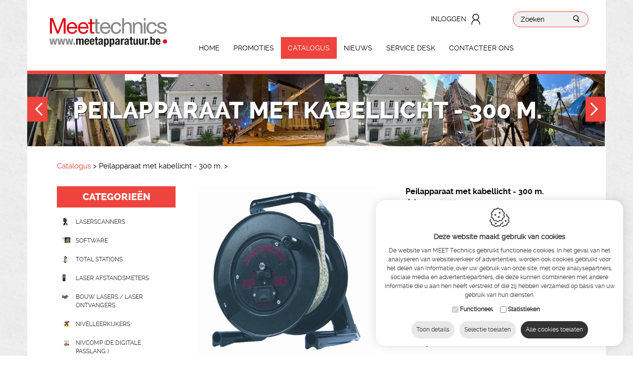

--- FILE ---
content_type: text/html; charset=utf-8
request_url: https://www.meetapparatuur.be/nl/peilapparaat-met-kabellicht-300-m
body_size: 44441
content:


<!DOCTYPE html>
<html id="HtmlTag" lang="nl">
<head><base href="https://www.meetapparatuur.be/nl/" /><title>
	Peilapparaat met kabellicht - 300 m.
</title>
<meta property="og:title" content="Peilapparaat met kabellicht - 300 m. "/>
<meta property="og:url" content="https://www.meetapparatuur.be/nl/peilapparaat-met-kabellicht-300-m"/>
<meta property="og:image" content="https://www.meetapparatuur.be/pictures/items/633150952155312500.jpg"/>
<meta name="keywords" content="peilapparaat met kabellicht - 300 m., catalogus" />
<meta name="description" content="Meet technics catalogus : peilapparaat met kabellicht - 300 m." />
<link rel="canonical" href="https://www.meetapparatuur.be/nl/peil-apparatuur/peilapparaat-met-kabellicht-300-m" />
<meta name="robots" content="index, follow" /><meta charset="utf-8" /><meta name="viewport" content="width=device-width, maximum-scale=1, initial-scale=1, user-scalable=0" /><link rel="preload" href="/css/master-css-head-v1?v=w8dAImuv5zrY5vmKDPtkdD7Fhrl9NijNDNc4Hmzje8w1" as="style" />
<link rel="preload" href="/scripts/index-js-foot-v1" as="script" />
<link href="/css/master-css-head-v1?v=w8dAImuv5zrY5vmKDPtkdD7Fhrl9NijNDNc4Hmzje8w1" rel="stylesheet"/>

    <script src="https://ajax.googleapis.com/ajax/libs/jquery/1.9.1/jquery.min.js"></script>
    <script src="https://www.meetapparatuur.be/scripts/j360.js"></script>
    <script type="text/javascript">
        //var bericht = "Copyright CTP technics!";
        function block()
        { return false; }
        //function click(e) {
        //    if (document.all) { if (event.button == 2) { alert(bericht); return false; } }
        //    if (document.layers) { if (e.which == 3) { alert(bericht); return false; } }
        //}
        //if (document.layers) { document.captureEvents(Event.MOUSEDOWN); }
        
        document.onselectstart = block;
        document.oncontextmenu = block;
    </script>  
    <!-- Google Tag Manager -->
    <script>(function(w,d,s,l,i){w[l]=w[l]||[];w[l].push({'gtm.start':
    new Date().getTime(),event:'gtm.js'});var f=d.getElementsByTagName(s)[0],
    j=d.createElement(s),dl=l!='dataLayer'?'&l='+l:'';j.async=true;j.src=
    'https://www.googletagmanager.com/gtm.js?id='+i+dl;f.parentNode.insertBefore(j,f);
    })(window,document,'script','dataLayer','GTM-NL9CNWQ');</script>
    <!-- End Google Tag Manager -->
</head>
<body>
    <!-- Google Tag Manager (noscript) -->
    <noscript><iframe src="https://www.googletagmanager.com/ns.html?id=GTM-NL9CNWQ"
    height="0" width="0" style="display:none;visibility:hidden"></iframe></noscript>
    <!-- End Google Tag Manager (noscript) -->
    <form method="post" action="https://www.meetapparatuur.be/page.aspx?id=651&amp;lng=nl" id="frmWebsite">
<div class="aspNetHidden">
<input type="hidden" name="RadScriptManager1_TSM" id="RadScriptManager1_TSM" value="" />
<input type="hidden" name="__EVENTTARGET" id="__EVENTTARGET" value="" />
<input type="hidden" name="__EVENTARGUMENT" id="__EVENTARGUMENT" value="" />
<input type="hidden" name="__VIEWSTATE" id="__VIEWSTATE" value="[base64]/E/EnJuiZSnv4VS5ou3k79r8wDN8UaFbPz79w3nqe5TDsuXl/oTVmSqQSlJdoFEaA7dvPm8/GqIcReJkCg0rFXmLun41uywgvKfsgr+N8eb0+oyTg4LyZGjKZw3iaSClPbqdy3SQQBOspb+vCtPBapt3wgM88XREPBjNSQmVEHqs1tG+vl2OL+3adrHobZJ7aUEFdskpoithYivscAI7Kg5QX4OnTKBohx+xPOR7gIY7ZVZ001FYBOnkS5kZPTu8QRFjZ7oYp/ZMZxvHBxycZXDIbQ4WDmUfXtRw2aquuAtarx/3FysqV5YwHrHx7rTYPI2YP5/ofLP1xLCztujktpviM6NHOGvQFt2EI5Ut56y9tXIMhlSwOSKEjD0AIgx4/cq+SC4+OzUblmWyHOzgoder6VbXzgBEq+qUnjT44fBxlwBqKTcYJnCqCLgaZuXsTnD1OQ1Him5TeYlnARkkzMHAqaGZx8hJfpv+VSWD2H0ElGcDHQWLB9G6GtP2nCEh7FzPo6XejKO5yc8pGAl8eye2Y2NCfQ8SdSDB/rBZfjPvyBEvrNJ1ddc1t3qcXK1SuH4E+yfFVfJ2FMujDLf1GDs4x26A9q262TQM1UESptlC3Ua67b/O4C59d1v05pDsepZB699s3i2jNckUf5aYGr4gFbWjcvAA/dNKWA7behRAOert8yuHfX9fHHEgmNUMVw7lUU8inz3x8EbFF7tWeirJEPHuMqNvX0ZC0FjAF+qS5byURLlgGveOctYFMPAEKFIrJT0PSlPwRqe2H4fbAe1vHc4Q/[base64]/FACuxTbHZQGD6r6F02RORrizXodA4VQBbsYoOeBlhA5pm+Li5N4yD0S3w0vSuJ7/14p/TllVY6nr+oI8/XJlFj+S7eN2C6x5IyjZ8OZDsnXoJWVmLJ81PDKSmdjyR6r3ify5o7FrsZfrm/oYxpYhlNuDpJofpnslQE7KnoPS3LEujB+yBa2s0h7fr0u3tu/Y/i3AjdSIXJEddHYaW6y6j5vqolIfuryVC4rNEi9GdaYXB+3zrQzsbU0ZOXEWdv8Dnf3Epz9TXNqbCypr5pcGMuyhd/rsdzo4KLfmw0LXQJ3HUuDLNJ2ip1/yPV/CycojyZi/lHOwxqCYYqDXN6MFkCOqv5W7JuG3fA1gBNy05tLKlLDWs/igYDyhxvvp7GQZOnWyh1iKZnhHJm8DdLMJCodQqHC+aUjZEPuuOYfJ1tDCjTNOkeGQDppQDbo8nyahRaYVldE9MM4+XkZTQZLsQqHwXaz/LKQEf/Cb+Z111CQHa4whi6U0yuABkStS+eJA5HzFwxUbsk0PIJyxB95CPT+vMv2q2jNt0IoeBnkGg1otYQ3w1wQiCB7R732lOwWYaknkw+x8WCBZaFOOZG8GLw4DLiXMAAbcBXklcliMRyqQaLM2ZX3cidMV0MNl+iMicX4UDdzEVwoHc87rtBUjeetkZKMck/[base64]/hzwYNSMw3KJ2EUxULfQK6UKcmv8j1KpQaOgTD3CuvjI04fePjlSiFGd105nUbNg0e0ycVEQdcxysMdUeqGwQ+/ditHhI+J6mV27e9/vuWew7WfxZEdRBv2H+2FuFZ7laeOLPSk5ZKXrRulap9IfhieTmU1uY4Iq4PW1WO5qDtxyCQHZvjJsZ+PgnrLCzfk/dtimzpPQKnBSSTYQOk+/bQI2y8zVIEUYhe7XgFkuhO3GoROF+7QA4PGcGYuwPtawgDTyTfy4rJOEnq6nA8Dy+7e1JUTmUx+cDl9YXmvhK/3vUSKIyFB54xO/DECt2da2sOkRcsEywmjruF1+GJ3zObOqrWHtfOaj0ErYXybr6aHDz2w1bko6Xmr8LEJMTwRAbPLNw+sa+bz2870LyoqTkuUUKGlyjAQLPTqJanZ9TjniBqPSEZE5CfCCJt1sdJFWdIjCRp8HRfZpJYgCHSgr7prRqqvoHPwKd3Y5/uSIOSiiD/8srjCePRqWuQvEE5TakrP2XexgY4vw5zJd3umO8Kn1z2SvIwhxe+WfNcqrWUhta+72ZE35OSd0sPeL2Qn28FpFEezkA8Mfrc11u8lZuhFVxrVMFffM4ZQRcd/hhGMvWFKMXj5saVWgrd6T8GUtPieiys77JKYbWjg4Ba3Vzdvq5VvhRnfamyJ3y0VGVInLvum84ezyZ+PAg4WA1dipMKz+sIZfEdjcdPa6+BluGBftUK1HqgVtwG/3eUm2cNAxdevx+cihpL1dLdai3/BIV/dYA7RXDXyeSrb5jvV8Evxg5/YyMAJMMdUdZ9RV4FhWtkQebysvoPiWr9jnV5DcplRObJAkib1HTFMk56FoHGzpSt3LsWE/qBidwcWZ7qQoJmm1LkzrJg7DWNqr++hHr43eYqCdqWEOJ0ZTsDmhXWT/P3ylaEAGxbdQpshVKNOyNDggJLNV7Kq9c8ryfRE/BzcFw4QkKf2yI5csNu6tYMrmCj0MuXs/C9UQsAgKbYaDyjrQL/K4TNrdaE5uqGoGB/hWDs1bF4jF1hbPy8632MpzIETu4+NLndV5R26e5MndIjMzIQu9Ryte13pIuyv9zsSrb5EiqAgYtmTpsd+N97CetOfIUV65zqEQO2fevFa3+uVXJ8BraJm4buAGSh/zKv6FxuB2Wwwcah2NiFvfntwONTJ0wh7z+M398MMt6xRkwVOBcLlb7jNm78qNsdYCzwu0/Qopf7abmV0m87UbAAfVBt5wCLp3q5ffWQrSdyWy3MggXJCMTGoTXAcCCtuP7J0a04yqgPkmq4RgGaLUogX4e0OfkubCHWbvfLCw4rwC+o8dcuEzI4C8UDXmUHH92KtoPMMIbJA3Iwd5y1HB7wjvCut6+WNTni237Ebd1qVzHDfXVfOR/Ig+ZSpSxSwR0XfPxJoQSKOQA0slQWXljsEMLw90uEkufiije9nrqcjdO2eKZyR74sh7GfaKroB6Ku1BMJj1ViaBDjN76epOWlFNSta4NT1Ge8lrLaty0onoF9NfnLzH8cfDL2WU2I2EuDOWsbcbFvgpZZBokOEgElMgP8Yg/IeEJWYPtc5WG9aiPu4YZq72oJdke+c/[base64]/uW2LOlMVDO/4CJxj1KucH7lnUUSOLVbRD9QzKZImR95VjFk9+64UFnRN/LsC5JO5JBeBQOQOQMQpL1nBEo5nH5kLP9Kb+gFc7Wd543osOEhsMhw6S/XtyocFAbXEiV69WvUjBeu/Gfikd++JEBeLpo1qM3Zo2aZL51cjKRQ5AndI6vdCCfj7kTcjvzV7lcdOPTnGMszTjHz0ntCrKnt5UEW6r35l9S/ioZmRa6bSyuZmNA++Al/TnRAZJn38ha5JZcFgVHR1neRACCP8bKusBpEEsogh4OFVScmWzucgUFxC0e5sBvRgt403qVgstDmd/YWLepDrtIIKTHmhEAAGZrjaV3owauCqEL8BRgwyzOEjCEh4d9W5QRxw/MmxQ+nwTlszLmnReqnCFtrXJDrMVMHo9CGgdu/fKCsDDs8jNOFs7WJdIK3q/WVVrGTrfgCtR/[base64]/NMEdg1PpOUfrsPkDqQ5S6WciRlILFIWTTACm2SDEYRmubXThxB5YncqAS2VGCDK45TqdxDfFNbKZ3lbO0tlVYTd8XvJh1+WfUodQBEZ/kjT5VfoGBJ0SH8gKdrpcEksfqrjVz0V08SvEvyIll9mKSy/Y51y9rH2Eh3VmmLdOE9D+RDBqVykZQ7F0InoOFx1mBvCtjN+UIXLn4xBctz6rkqHElXDiktHFlgNefnoaJM9CMRjefCNoPuleRy2rcoH7gQLdZxcEKbGTiuKJhdJK5agI1Qx7m9lVn+fSoBju+/F7iLCWmWgS/Om01CT1aVzdszeO+3v/ikrmMgoHlRlT0/oFEGsS+tVoV/3tL59lX6ab/xoReK5UqEUER2EcgG30/[base64]/SfJjavlFEuk8ipMTdKXMdnj6azEFKySx2DBFs/ntGvm6cagZO4cj9oVnOEH/[base64]/jnPJXUiZTwVaryo/uQy5JzOueKPOYURagVx+JnXZxiwl/nZ65/47XlpDzjROvLgjqFwww8w4hUJjlic3sGsCFwM2yOpcLWtJsbQzCZULyB5uAA1gf5/e0/coLlwF99DovF1uD8jvBHxVym61W/C2OAn/skAc0JT9ooiQreRRBV6TpuONy113IaSSHDPDcGyMHZ3XbzfJaBJpKUkiu/PSe7uGtbZ0fyrZqpOGsQRml8K/JgVJqQ+/HKWpP/429EzKGXeSUayP7bbG5AZQoEXbaB41Aqe4i46By25PzmTO7jmNSCvVfrzK9T2h3/YpNJsPMlzJeeiDlEhL0PfpiXPu4ixeSyuHQM7w3pIxewcwfK8Ptuwid75hdfjZBIIjmPwc7MtcKbh+G4xmaS4ts3lggu8apSn9jEgp46ZnNnuFBP4vKRVUbaV+z3db16KoT5RotSyNjs2q2ltZdO4cNtWLdNy6oUDeT9LjXnBw/hJf8fwZ/K5KFCmhAJeq6E1pH4NoXVB9hQdJYSjowwLd17uVEidP/6oGOmx0VTGIhP25kBSd//YSniFToRssK7DUZqkHsRSNRqYW5eW/k5pWkgMKtiMEmOEgH+qcDKel4KJFMLv/0LkncrT6/fbOZADPWjipiERtyadBzscu0BNsMZgS7lxxNEuc9kL9xakgoDXOgaZCN698/DBz+AYGqb6UZlmUZnfxLq3iYTkOrOGaT4P7CPv9wmPA7PWRWxYPXJtvagNsHYldDcQtLr/l2Wog/D9YkYrDg3K7SaZQN9wdIa7/861XKfIcdxG83gEMFviHNBITGD2CUv6V3ARXFOy8Pc/7o8lksd4S2RVjBpNwzs4TZNYY2jGV4AAI4h0MCi1gQdkTzbRYfoNF+CVhUE7dtorP0e48R7Los/tvij5KyRHkBZcFIDe4Ao0YR8ye8i+YaC6sSls2+Zy61C/nbFKg6olQtBPY6Fw6Kd9wMqkHlU3Dn3lsdD40mk462oYsbsSBtLObQWe0Tktzhpv1SAGwSBMILDhpE7c2sT9WP5iuiBL1MqrM3TyzWADCGs7QY5GirPlzJEajnRGUD+dmngvJkDCzcJ9DdA/bjGKCrgJVntcLoTOZno4IFzM0tI9C2YuzYIOCEFtbDKn6JQ+cralY9m1g7aLnXAzbls/OYqcAXccjP+qqZvKwLuqDhEP1gb8c3e4geZvHVfyJyvsLQO3y884DZQIwyuQHmyN2mgxX4B8J/2+XVNXd7Vd5T5/[base64]/0ozaGv3KMhRUlzJd0KhacyOvId5gZQbQXf+Ez8b4+CFmf4tHO1RuVZ8/[base64]/[base64]/6mmUWxnU2rwgF2veQbk+pFuXtN9EbSDwYLUoL/ojBc9Lp7BjLiXX3A4Jfc3siCFteQ3/F3QrNrNjAZTMIyUWtOu2Dz6kkUxebEuM/I+57kmWLU7jMjS6T17w/WKslWQiba4VnEv0+Muxv6CJVU00E+waffU768Rersn19T6oidsa90+CAT89VV1JQHPIsBIXgJUDDSLcx01TjP8u3Sar47rjW9iPmmLRFq5b+OiMcZ/jEyrrkD2/w5BchcUYENLjwjFlIky7rDe/i2GoActTUKSUFlsCQn+jL+SAS7vrRn/KEh43/P0ajZ4wM/jUzXbWHym6WVd0MFFA5D1NjEAFX7eJTKfb1ggETD80mwtk26GkR3MOkRFK7oT6AhufeDu9Zgz6h7IK0Q6uCXUA9zF9wNHKkfcq5qbz3J3/TcLSaPpZI2K+6u5ueuFlirfsqdJVcpGCSZn2norcXTQQvCifxf6yZ5Q/1kUkWFIoYVVKKl+ZBoLa0Y9knXOCbyO1H02o7Xx0sRvhbs/Vcet8Q/d7q0vPQg7GS0NU5va6WV/87CGi2YHyCyhOxMcSdd+3Frd7uoXdVhmIGJDWn9RDgTbOPi8pAj1hE8ZdKjMYfg1t9oAtflhas4mf5KIPrc+hSk6yn7UNz8vykcfVuetAWH+b14LVF2NHkny/U5FqSrVqitNN0LOKWa0RSTL52w9VlOsRvsZ70Yl1sFu1uYFpP6YKeiUvSC44TLtgi9m4xIYe4M/LJRnOuvEqgsqoymYn6Jyw92YpFydcZZY2hn+QF/CmLT0nT5V81AqYbBA9fQXOV4bwCBW3bR/dXWKJ/F/1ZiloSfnc6ovuce690MFLe/[base64]/Mp6TUIKtgZ6F4GN7ndhFzO/[base64]/r45y2bGgc/TmmxXMNirT8FNomvAFefzTk+pSpv7/J9G36mKJbjkgcoH6p62hy+lBzHH46/DJVQWR0kd6/xxZ+FNi7X1zY5kmMadRWRuNIaGTs/6a8SE58WNML40aew5lcUHTaycGh+rrsRgjwZ4KUyO77tdsVJRqyV/jlfKNWE200tdx7Fprc2PlLg2+3EGKzZ5iQ6ALaDbk49tiP7hON/sj9kKFKdxjaLGnT/+xfSMiPnxhmxH67ByS60IuQklCTy77WhOO4RJoPwFcbI/YwlAlcMRWQmQwua21CHGXZ2eR4rChLcxAQpv4DrmiPJmEWuJ6WejBxMiY2nZMWx9dB1BWsxsOl7EsvjUhtmhSJD2CgZPjuDKvZg3y+n2OQdZcErIYlJxbCqYElrMp/a/ud8nZQq+zNXKkiLS6svMoKs7mRkELCKeYVMioZ7KrtHJJ29r21nOtt6zb2UbxLnziTH+c16KTJAyleZYMD1WR1SRfn1IwW+ROHfJG4HLRrBl8YSY8FwmODHzu1h6hxwJjx/CvvbecvfWvhYa+kx0mKJqOvZ74x/RF317zYuB3hAFh7D6Oci9JdVr+cWWxZM9+q8Zu5X+iL6r3ePVQE2aSidWruRV3dtwHXtHsgicPZyZYWIYEf8xRVLByYYpTbVP+RAgoDKgdnABJK1IFWccNXbH54LRwIxgrM3JvaT7qTArXS5B/5zowT453a4HSmVUhbp10pec7npB6lMuZgn8FrEWIPmq30j177+OzdFotr7ej5GAataEm+21uKb7divj2XgKOBMC++hfkc+fLoRw9gg43JJdcEZVGEO7zUgLdx8knXpFiDwbdS+//QTvpc95BUhAba0ZLQLgAJkDyLCWwoIOXtQFDGim3JywyPZegItrHhaeWLqunsLKd0x8wyy/k1Zp1l2CW0AIlyGQV33gud0kQF32VG04MScVfYAUsyUBDNAPuYBgOFbh5iU/XzNvgwn3gh35ASze8NmojT4jFbmSHsy8b1gAg3+ZwfKbvZZ5oiCM1gHyJmdFuUYFpHrcJtxzDwy/v5cdU1BR5zVjz6lsp/UAckKQGddKteplcaT5HaZBmRc5ODe0W/A0PR9SIih/LoB01ymlYHfmdZpc2W7jEl8cf464jk2HkgC3xrM2z8xonGPE8LuQueJ1kS/oeUIqhBJq+GtEniA2V3JnO8IOXyE/5y21p9mpEBCEeYWTke11OedcOAB5nM/YKg60g7zCmCYborNeOBFh/IulbVSwW/VqrNsTRcqrNsho8OUWHUep8tnT0/5c/dKikDRKpsrOz/87BHrDPTmi1K+qpnSQBt/xkbmgI0m6vAL1h1cPzu1uz980pU1Wmt/3JqKQZK05rH5sOENYL2mOenA0xr5k8NaC8y22pG0AHOxwG4Ek2UcQlkz1uZw50FqMZg5cr5T0lmMBPoqUfGfiRdecFByZiKzijn/HRJNJNPM5pShNs2r+SeI+eoCW5d62g4m5iUarzGZk4Bl4OTRVEDBQ6xyEQ7wVyzfbWjEAJpPW612u7lM0q28QcmLk1w1wGbN6Et9+eOaN+G7cTSC96CBQLJrUjQrqsgae6v5yJf74KngLZK/AkXSrR1y7/P94RU0c7m37cMV1n+Le56i4EyErwHZOTFt/8khVV9pjFezLKHNj7bTYb+LE1G/MCD3scXDAEbsi0CJSvuqbMgD1UPH8VzpfBfUfrlY4zzSwakfwHLJ+9tDT9kRhJAYMTVtbnI4QokSR8k4GzE8z/bsOhicP/2XE0Sp1bVl8CIVq2Iz7OfTSdrjF6xDWKBzNa0D84oTnP9XQ3I9HQK9aUYnHB/g3SehbgNWQikMPi/qNyULLwXw3awuJjFYR1ZT6iPWnecr/xCNGLk4lgganLtgd2CuQOejQeiUTkcS7zthP3J0DDj9n1v6XXjsuJyZkkaevCpl/PgwDP5+R8omLDXXbiNeJs3bgWLzf/AxBUzBbyNjwM3L7SegMtEuLA4PesTsXppFu7zemdK9aPvxoFfbnWy0AS0ODW6atP8B3pTqtxYcfhJBm3BThaTHQKI/BKAQYJHy602O/Gfszsmm/h7S0U2zBGSINH42p1rfU96i/OHEDrEJ4dDqz/kHJ6of4kDtNvPMa3vsbchVj+3eqtzw/oNwX5cNCCc4eavfqvCjAwCQeoSICMlwMYjFSzrz3+hKk1ccL0wzR+HWck45FWVmXmWqcEi05x7Xq7AQILyHZRs111rJkYqxHqsxRXesXZB7+SNZqWn9rEqplG4q6D5qwQkP5GHLLrsjEEM+uqpDhXkIEBs9m3OB/xJUv4qhXvgULqTZ+bcGDUWQRPOAGdb6vHir/BdGk3eT/tqxWRMnCRrH2GDMksVTKVbuGmQDAFYtTpcoIqi4sLgdbxxtnch3FK9B7Ox2Z3qIwdZ4TmFGp75/f2Im2L64bUg8Q7nElRrrMw04ps8GYxhLqGnhTv1kr3KVvj2dZF/nfVjytGxwoNHPxSigwcYDC/UJTGpNLFFnxCudSrFw9PqvLPpBvqUjqAcdikFqufp7CzvG1KxYggLBQJa7FQesL6v47SrUSn1Tn4Mws4Yg4tfEWwV6yQLhN436D8nnQbUPDR9wpjIe/CFgZYeSjAfbfc6nzNUmwf95+xD8IIPYJgUj9fvE8BlwY1D95BdVyXlli9s2/9F2QEci6GbezYagUWBLe84vp9o0o8mpN+gVM2kw9Wj9LCTE668eVy0nGarG3U390aDdtVUY0TUNCj4/ik7WK6mbfESMbXAJe6JgNE+gy54mwCETNgkmgTppK+dx7AXmyPSh2hUn15/YcnqttEQwHNRzzH7WWimTJ3Ise3YKi1wt83pMEgGjl3/xMV4dKV9zBc6LjeMTdJ7t48U6ZB2YEwHvFSmsYDZ64rdIrDVS3ZIlFnkod8o1377dOty6gXQ0MZkeY/SlzMb/6OXbbfL7TBThYobqbRVqHksPFkaYqDzhCDdK4siaZrFNe6Uj1sMYzO/o04v0Wp2qNSIcBYKfTMngGanHBueb0jM+rQsPvNtioL+S0WHMeZ4h3duA/KfFb5thaGRDhiLBgXgdfwFf9bAtXBHe94FvVva8lnJWsnhc/Rp5jmuWgtf4Mvwl/I/LC6vguPpnVfLSwnC3cp8Wg52mCWWTug3WnLo77RRrHBgnmSHGVzD2W9lKeIWnVLPJ3/7Lzrvxw4wabS/q7WRud20tK1gK9zB2UsZEkmqw423tQy7MyQwTs/eM1YeWmg9C42C/Utm1ee9/7ZMTnIfYVS8ki/fT/L9ArCHAeD49XQW61oUz4X33oxeQxS0i9XtpdK7j3rYo09L1szExZiQxP1H9iEBlQhHExZ1joFDBrXBWCl7ZPzXLlOIqRdOYSjpFT/oDTRFxkRKwskF7IQjPqVYEoYj+C8EpjvxqAsG+iT01dOp0fTi9UAbK8Mw3teC15Rfi4d51oCiIaaeI8pxiKfZDe/[base64]//tfcBYIbddUBC5hyBebCkj6H71P4b+x5TYInWtm72DYmL5RA7i9CoOkDrDSuorhNnmvdwpOj5nWjSgiOQYCDLHrZNp0r7XR5dcsJo79tYiHDg0/ZqQ9qJyFWe+M0GVC8NViAUqPdOxoSoMfpkg9/A4enHBJMUgGBJC8oM+nq3U8ciJ8s9NC8lQXIu7vIq8kQMlmeKmSZ+L8+pE4cr7nKhtz+2JvHZFX79I+Bh2FGlbry1o29yM2AvHYOxVDXG0GCH8dxzFQOKcQzFMmGkHUe77weqL3x1lCuk1mAwWwLkeEfmkk8c6+R3lcFMOjHx6cTOrhvM6+uNgjo58etAq/uGfRb1vRBoX8eYHWgQLuFrvRNz/RuIB5z5VnzahRoZarsSIeERNcBdSe6k3lb+IoZCKOZ04V9MD+1de8nozm01WRcWjW/xtQ/nfXzgBo9MERPvRecz9BfF8loAA006e9rCvAo6Qp6Duc8frzha3JRnmXevU1Xuj/vt5G/5dPKv1oVXW0kHKu3NXg0gayCXMup4fc5bWYQ3LXAscqo4cksjxw0PFYw0OZbf58SYkFEoZD+USri4Y12Z4FGdr1zUQOqVbtN/3zRcuT8YzwH1R+NptnlgOtymNmQ7plHueJLwIcCKc82Q5For1uMtcLtJ0W2Jj+ms9FJbKPcZDGabqzdWXc/BrKWLKnu2d73ej0aO6MJvTb5W3cFBfN5N+051Ad18QzCMuoqBiARyRbo6KH1HqBfhWD/Wp7F18nAvPjuZyZPqa1Wfg9GbMkC6iR6FPK2X9wNjGQDmQP0yjDwO2Ij3oDwBtn8oyVq423K3TcN+J/N5HIdykMusmqO1WyypG9mgRiSFybhgHq+o+k6mAY5n/fV3M7n2bpTAw94eZD5ON+aBrErLMa4wXIOqA+b/kVMpojzxgUEnojwfoZY0MKS7kx+1tUDdgNw9gEjur81ktNRHFV/9jxy5WAHobbEhrd/AAJGNNGyIE/7zuIikGD5pjC/1jnrzZDKRNJxMjf300scOKDbw9OZax028SOOPOSTfKZtXTQvhPtCnCNLomHx2Q863IYcbEFAdQH5W4yfEIGG94HFjNi7TEffnixf08hmOZP8stdHfQG9Yr11vKy6E7S1jZstqE20p3uaktE8nfJNpCVEvIKuRrHq45zaKZ3IMivbXQuoXGv1BP6UrMWCpF4/3/vnhYeIbdGKhtomQ/ePxQdFIdPG90OJhymeY2v2kBlFGZ3mnnT6RQeRlvETvnqIzRq6m2yIHEXEKJIHWpsoVyhNbIHcQe1v9wEP7oIZdjA3/5Uqgs7w8ie67yO9KEh5gNhsingpB7Va/wUq4R+Ry8JSosvuLhullCNE0y7Q8+6j/aEyr6nWGE9KyaA0fTGy+O78nTIKwgSav+6nFRQTkWabmHZV/J+pWQgXahaitgcJXYK5ElehllJjNziKMJXZAX4MLJJvQh4gx3yi52RrdFMW2ZbvzoZuefDVY922joeYl99hw6NvEQx6LCOAu4z9AFTNAU4S2DQ5nqRo82OsMxNowT9wuKBsPl+sLZg9TOZE1Jm3moCJn8vIfeG69mdFxDcnK4Pj2/Rbu8bjZjR14CyefS3bav5zmIa+AgOY7xqJfXhktm5cOim8movgWckPFdTT/QcwyS6D0TLXev8cMoSEVcrt+FpQlaejbqdIiR6EqSH2/ATXITUFfne9ef6uLjBxfwgJIyw49qm59HvQsw3sMGhvQ6JtLvHM1cE83s/TKjg1cnmed3/xgInYhsghoAnWwaj95jvsYWlwNs20PZgPKAxmA4DEvI0OXpHtLZHQlfnFf0tMraAw3kaYTDCtAHUW1vjSL7IhRn/Yg8R64h2YCP0AygQg2HQo95UgpuQcGS9XYGhBKZLSv6M48uxe/hvIMN1oafLkCuYEYK55F7FjFVqC1URkp5fsH2DmKXTi3X8rH4OpNtL/FCE4Go4HYpwZn0QrM4FeQ3/r+n2aAPACh67P3yGoe47aHEkL6KTavxCHzGkNyh4UV7MsbIeVeR7cEZf19rIUq723L+i2LjSq4dlhgI8M3RzJz2Ul258pK01xQTdXRHn1drD52amteqYkjKCqlwCsVXAK7BSB+8lZIgayrgExO5LbpOhIlUoSAUoKfUvy21ihopdUGhTRrSLqyI0/TbDbeV8YobmHcxrqh/upBwsDuWrys4ITe6Osek4ezlHnPIyduKHjOIpfm51qP89Tzdma/6u0zJocY6oIm1jqzpRL1k9Nxbx94PPNLoghNtYz8LskvaXQSLyTKXx1mocSFFDbNaoz6HZGWTotYRCFzX5j6DByZmcwQBUc+wgChucvwpy+XOWsHTomlE8gTpEjwppySLJnE+IFMc/QzKRzy6/G8Gt+rtf6mxEh79UU/1a++QRc0v+c6MTN3SVy7FypJTn2/R4iZxwGsR4j+hQmWPQJYEPTLdCO435KI6+d5GFS6SRCPwLYOZrHZboD3PmVvlxzniiwF0+1UggvAQb0VIIQYC8+nfRcPnrWReTXHm80RI05angwN9kT/3xmMRgTMUM4wopFXpYMFxOTjOCZFUn+INGPjYWsIaFQvRJxCpG65e5kkIeU2J010k85IH2A/[base64]/4/y/6FxSofNLl8ZH1I3fR8D0OFq4p6ivhNhhVP+RWIrGSK16Xcv59gZYL+44KXwUabh46GGGk/ukRY6Ymx2lDmliRHcOfbEwJZV7Hf8gpqo7+xsGFgSkfL4KZyvZs28SQcoeqcwkp9VEli7oJ1GBrgdhKjB3Ya84PhEzCLwmOUeU5NNGpPgdugJtfxAEVgKY0Mf2Rp1uSSdfNNw2Odq3GsRUNLnN2zl9kDq3nDGrtOjOrbPQYXxW46o0jMbeAj0b3sYuTPuSiiL7pdVfD//9JuPyZTzayDc9UQ03bZhSB7+RcY1DzwNifBsrnjD6q0pU7yvvAmGjJNLuupn3bxqfFTDCdHnFk6zxvR8AA35uGiuLjfUodXEDmCRAHi4/aiVGOhCo3bcrWIYvSmD8XD2USBaIIqtAxjONQX2l+ni+iJ3nGR0CAhAtjGkxtetpIZy7WOhuFbxWvSN5ElNhpiKDicPftOR1leoJdHPfg9X/+KTGFdQe2V+jN3mpJ9ZLD3yWXQPMCXcNxXmaxPpEfatZIC5XjXetwSSh2lhdsRFXzE+nLsww/XsLqg/TehKB3G79E9RT/Q2K81AJ/[base64]/cn8wbfyTAhBfFwsKTcbnZAFKyPqP0kjRUlnmci+9T2TJoDbJ/xzpxLdrk8TzMemyW4N0eX/dkzCGs5+cFM9PEFMxWhJhUmnPSWksZQduZ7/6XxZNijAHyr/x19GZpDE/SoeB3QxgGP1o74DPoDCwX8aI87cvI06hxj2ljWznbLqGoLI6NFl+InKtHwtoGV37RFSb/v/rviPIvC/UfC8ZMFtrcCdCm1dXgAB0SedZM4W+AVtNDozQJREju0Du7PAJGOlfJOO60mwz0GdxGyg6t9rTmtb4nJj72i8SyUJ1EYSmn7Q/jvV4Ts1zKE5N/bAKPE0Hp6+YpyACFDnKqifNgmW1SZb5UJK7w/6y31f3Ttra9HPp2jC7DsQNBT/2zcIANn5Rqw/pOB5524emMdEJowp/4p8t1RPdK7xYmMT5H7KJVmonQWoejQNpFtsqWbda2uTrN+b2cXSQ+FYO1Olx/8ZuPF/M/EYxIX62impiTPxOEG2ZHso/i1GK0/rXEIcyOuD55x1MmLd7L/[base64]/MLJYoQ/26G4J4aItj7QZXCEwzrXrclsblJLWfj+H3QtxbVp86Gl0eaFlv0M4ZvzM1c7G4meIVkjE2EnaiGs5y5VHuEfjJ2SXQqOs0eCR/ws4ynuTFWrlC3+InamnwFUlqhW7ZurY5oNVBIMw+eBMolcxvkhPjNB5hWsKJZOrp4RSUUg/DbOoHUB4sO8EqYja0corAjLZRwayMeayEqOGpV9pngwQhY/cqgva736cpeCdoGMUuifK3JzgpABzHAeQqbQg5v7JjR25o3RvEdm6ZGj1IFE9pryVlYdofctKOxR6SCUplMvCpNG9DiatYdjiV+GS/C9P7cR9fimFr00Y19dS33hY3kVDpq9b1w9dDzHXr3pr+EAS2EhNHGLmiOq/CHck34EpjK2mIMlyVMGxr9MffouFRdlGHCLqixub/POOYPc6xSwVRYQOu1QkgzmnYNEKn7XPOlh6lUqFR6wPiPLwfJh75rDfGxUgf/AY6Zq98Vu3Dkxx1bzofQVb6dq8zLnktWpfPbj4M6GhNLdcTFAgiA3s45VdsJJiiwDPX6T+Cgt3nrdla1fl/SL2wteP52A4EwnJB9IUdctNDN4uXwbTs7U5NPCQtGBjiX46kpIoQHtr7LbxDeX+tzk5CntvF3BLOcMrxHyoLvuEup16WuvoVwymWCAdWyOFEH0eN6/TeWvcSDUO+YHZj4C+Zm6TA0dxji3MO/XkVnH3KCdQ0NhDQU8y+zXIELHzlmELaXcIe9Jv1J3W+g0u2DRT1T503LKmP6uG1z36ITueHz8dISOTOPygwZ+S549lwF5tLDhio6NzilF3TCr7/unEcWVSa4yU17OX4TmD7gthW/Bvd87mFHUKlogtXclUWQ8ft5hV8Cn0z0wYGUAzSYVvbFfZrEae96GSAy++HChdZsF1KgBfnAVc4Tby/aDiqpB+XiRKUZ+m9a/jG7c5k8Ir0JsoMP9EwAm9g22D/i1d7yvzfDw1S56kxydT35T6MK/ULv9DYEezDYGg3JCt1qcsXSnSQ+KVx6EUp80O31hFkSVgVu1I9fkxfptwCOiVhEQqVJ5cyxValqeg4MfkTy/vL4hgK5AwdiYFhrn+tvOBnuvcGU/U9LZ3hGHDYIn2D5zcDh0B7jAyDVb1fz8z+5WDtjrAsQgeLB8BghJvCu0a1/pXKlVb/6XDihYIqPI7XOBfAvFKv30Z41NOzlwGMwv7Pw+cnoUBDZ/qXtrnekVuAP2uPfS7jeNHEf235vVcJHRawUWV8SnsEph8zVSLDQbQiXqwUlk5WNRKc/lKCpI4LqWrpgBLs5aazOjPEPWHXsR3VCTuzZlkfKEdCcSCVTuLMCtnOcIRqbjJfcj9XUczKYJFWUqSNSGFpyaZ3wrUxoxd+tcR/0kavDJf/C1jqZmoQgZTTb719jlEsY9H7oSuBYQXWWCHIG0T2iqZlaLuaa6iyf8+31bW+8VRWX4K319W2soA2YqcTrantR+ZJQ7jl5paiH8gukGl+mCi7hRn8VFkT9CSFRb4Xh74m0amnarYhpauzxfSYZzyCwHv1al9rhtQ8IYlFfEe3oDpmlGqH1xTzNik/[base64]/DgsMU+By8ZCILaQfkgUDhkWD8zUwdzm2+pQ81H5sKPsY7fNnMyXrvRguYWmSw1Tw+EoV/Thx6PuYuqiSPJlLFmm6VDHmycYUcqosXIiorH2JTPvn4LPITtzG7Bni2Vpz+7b4xaAfj7BHYXV0OjSNbG6vNz3lQre4M3lg5ivZtLevgIYUEzAeNJ6mBSfPPMInpyUzbsu4NLsh3BS6SfOl/FfIhz6X+bZkz7EoKFmF+YMI7cu4j+nDun+rdINHiuwbUdnN1HigRd6n0cOZFgvpixw1aMbx80GjrdoIUcVWmy98Jc/n36MjoC/lwcMzHxhVHLF4dF3nt6PCdft3M4oboNejhU7l9QTHvug94bYUHOITZlP2KSdj8qOWkmqmAaHHZCp7noXx818aBtL6QgqVmxe+WMI7byKma0a0CwvG/jS5RdulPmv3L9XVGeo6a7c6hnJiTnJUKXKl2dmGbCkrzGTyHPPKj85YrKyoV7ux1PFOd786LYHDrTY1+h/[base64]/bEdvvIa3ForY2nHkYWjOvA8epp1lXenXCKTp1lE2QrhJHtInlRw/g3BnQjK8PK+kvLCpj3aMemZqKeMRUsUH8TC+mpHc6pOSTL/thUTVhnBrCroC8gbTS3ICCX9vsB6H0OUbTYyDTTW1lAC1d1DMtVX4y5t/0F6zIZOy7QHnAkp+NXnz1q86ZwvyfOwEqIbBqhfSR/aVosXmPfyl4VD0uKodn6hzrGRqNTbk99Zcp+tUx5X99JY2wXssecBZJTd/BeqlE26TLE6CR3F5xtjSxpIoYvJru49zTfJv6zphi03m7FLLtci4Ry5wU+tLD89Bqaq9RV0meiQgilvMjZMl6MQlPiFN2JKcY3dbkSgWkPeA5yFQv5ElIbCsOUlEhLfXaZmVNqwchHhWnCn2+LYkqS2teddtG/OjJ3wcZ0AzvedF1F+rHbmJkyEKHfyoBUVi7+N/+rD6HCjaknPVSZnjbWUeIHWTlg2rEIgO8ihViXWt2ABCDQ4PlAThNl9XuPQH1geOE1xHNonFhfpTcnRyB5LZaBhIWW3+nawAa451TDMbhKT3cFIGBVsmxOtY2TCLdYe30fyeYQ2SMQjbLJJ8lK/mdj1UH14Flza1vZif3vz2xIkwXGvhUNPK0ZlghTQNgd2uRc4twA1WJvADoXo3VfJpECiedKXPDTa00hOwQQLvV6BobS1Lt3/CjD/pW39GWmmIo8Nf5mK3nNRkXD6tnSZ1L89zSNjIxmM6Og48de7BkxbhRyzhzRS4fukyHP0xsQbnx5+nzCC4ElHeX9fFlbUUtvpcAA3dMDyj7ZcZAmUthQu08oePjExvI8awUVJFN6ypSy4JppevfD2lV/fT+bi22rTRq1/PliA+0Cvz5OIzz1XxDBYwesH2cgMERFcZG6+lo5Eis2+dzOezF2k3tLXIs1Ah4PxzVlCix1XCme8DU1+g8VGA01N4cO/hTve0d6BvNVYbujNXJ3pijDJ9wbjgbUqseVspe7YnNNNja27r+BkbplgjaILd/xecn58QNfUXd9J9hF/1TizHNWl6fTjyV4/BIl7/vvb2p44GwsPutcxdJqJayVvGUYlGEciaQWvScdJ1iPAaVU+dLdUYXUfsz19MPuGa10bLgJgZNQAMqBQWLuGP0SyIvk8h2kK0dTbQ06cnIyAJK3PI+5AUOhQEuLzHIKHVcQRWVnlGC/8QfpcOT+qSb61hMLU35qkSGXQ+WKysf2btgBVX761/x5wDtSkq0aq379Z/Dh7LoJyDx7diSytTuOasaeGxEY+dlIsluUAIUcvsC/t9aSIDob+LTNn38JGn36Yk+9g5EwZ6Q8uR4zoOrn/+xa2ogYni67eegmUHrSMjolfxU18NbvypdR9Yi99KAAw4TqvH7ncm7w2dNr/t8MD9ro+Nz1EzjihkQ3aiKbKN/aZj6F/VFNTbkccmr/K78jgGLqhok45MNQRYMRIkbsGyJi3W1OK0sziNiu3xElLEeV11G0u1bIPGtbNm2SilWl/YQtJZcVvYgMN5hdrJOKfmkc7GkCbrI727RODvqSgDfpr07tjx3hMPKfqJ3fztn/8W2MMTdie2sbnsRKICE6LHPFzS9ayjtYkLaaz4GVacJqzBGY+E8EwoiOv1YIzXyYcwVi+gNmPxlBSeRbC1Bt7sXl5u/I2f7clUVuNs+3tKV/[base64]/rMScc1DN2Iwf5lkLeY/HuNERf20OjG8fxWfXtAdRke6FNm5J9t/Sy0x5xIy6TO6O4KveTVSuYdeUnD4e4kys8DKyiJUzGz2Yb4FMDx5jf6caLTKX8/NXfhR6kuxeLrypuZRoSaZt/76y3vWe4vHvJyzdo4vBi9zToPOAcc51jvh/MlfO8CyAn0tSm/FbJrSC4T1/ZaHvU4lBTL8vQdqVaUmcEbdVoAz5BCdxuDcYR3tFTwK/DMtXlL7W8owNgX7QggLiDswwMwZ/I5n6h4J8DrP5AubccyaEno5aUaHK0IOve/nh7WYRJd8jaYAS3QkkJqBvOlf6C0AgICEiGwBg5DMbiW131YNV/kzLTGvleDb6PIBHCbhUWBrXnIXsjEubnBWrb2GW6WHW541EFDtmG/akumceohCqXHA6514/8pr9orD0NCCWOV2yVXDCD9tWJuDa2sRq8d2eZ/gKrKzHTQBSTzSpsp0iEyXga3nnpLv+Q0T1DHKUxsqKHX4AFIHckZZFpO+ATF1ftI3E2/K4GukSdTivqXGl2Aw0N9bDhggZTwCF86rAldiEKYx5v5IsBRquRQI8WL/P9zeyqc6RA1Tw2zG+9nVztcht+Z5qAA1boAwZ7uac/3E4CBAREgI1aNW23Z2RPMiIJiNkXoOWnEq102RSe1/nQ0NSe4VptPHZGlheiz+1bmBJdvLzKSph1OPW24122ErLMFMGQPVK41xQEgQDcdlTjmQslleE3eY2a2zUsnzMt6nnCiiBzr/aWypBptIn54lbJHnKMFSs8iub4xkQQ/rHwz+l8MExzKZ5IiTddYYaqHhYHtEFSR68NnOJXdrU8SlbasMdG4im3EvtyL/B5bY4DLQJB5ySXWcYM3hIKrNnb5Ne35lRC9JyT2lgJqG8KXONhivzlvOCf67x3uo5zaucz2W9UFH/1Jqw9e2C8Jl0e+XfELcedY7lRQ896muh9pcuvjOZhpCZmEaLkU9GUSbGreCXDSYOM0cHaEMXPAIOAId3pXZdW9jvCxuI0/8HSBV+1vgaGsaV3TUsDm9Tf4e2vxs6Mlnvp3solLUh++UUYhzCmQZiD4wY9ayIEDvADBkWTdjsMKYfEGNs9BRbLY5JxLBHJoAGD5HlHbPO241joJ3gklWy9Y7mxlR0xfPjZSU34ii2+c2bVdzAAyjK+4lIK7TXf7LGuu7WShTxtCWZfq0gwg/RXQyhuUrQRFdWoIqCKZonfD/QiZ2MHaIB06+cop1wmDbWQyw82wbn011Bg/sShZd3ZlnUgFaS+3guJoLQTw7e6GQKT2365VN+aJf+ZG7JFMvrXUK1sINHSy5hQ04nRh1ylWeSJCAi8S/[base64]/VMMrXsEfltuXFNg4L4JXD06PrZd01aEtNYAgMYjla6pjea9EJB24FgK/Df7jHkYmcVWzzHx9P4ZElhyDW+J9zK0cKUnBjJuoZpyqZOWnTWBIt8Mnh9M5gkMplKPrWM9FArNjSh5go33Q+GbPKCrWWa1w1JtgeoEORMMZ2GIY7nwWh0EiYISAThKaqVryfDhbsEfG1+k13xwEMGW6oVTXjYBttPl6ku+/LqbVqLh4xTeARBhalSZMhxK/4gEFG/W1LgUcUUgwUNnSVzhEcljT7SWL8jt017G7yb/oWknJNrXQN+ZIfT2iTygtSKYcmZ9oHOKJ5Q2p5+3zb4430Nlph3hDZA//XBRK2j8t8Bd8PGktnM1jgyQRcJKU+D/f0K5O3q1QcaMZJP308rtdSlOrVQU+t5AsTts1l2akwXd6sYb7iYfcpxFjg7T/AUPB27AbdxxakgtmAmAnPp6nfpXUBUj0dbQ+S6EzLGRz4EHxJ1QptUcz/yQFFX2OpHv1giw92NYcQo7gJK/rqiExrTkGx9TgujlsVDQi1OGU9MYW78rIR+LMO3xuADDr4bxQX5W3RgH5lMALG86IWGjV+8V06+HiWccJycL3+Yws1v9sGyxetuVzxla7p9u1/FrVJs09ShhX/BycnoLveY0bXVOOLJpOz+yq+lkZGdCg+WIqR/ZolvAaplu/1astJBJy09dEW037P5329T3sSC1aiq+r5oQNZHETJ24MKu3z9d8wITjvwtM1xYDKc/qLhtpUhkuvSukCGdGhWG4Cf8EbFa31NaKxnEFXZC9ou2ZbtS9fXCFi1iNr5hom4CcK21tkoKfplHF5K0HMn3ncd0F2NZ3MYWY4bwhRok+HuZmE/aAdw0+fG/w5k7igtEtQ9UCx2qevgn3Tw0zsWj60guYxLjkWMiQiYU2bRkWUumqGuRtjR0t38XhZgkU8rTl111j5pch3g/[base64]/YfnNd7YV3mGBKsx9f1U3XxcwhFGvlm52Lv51FxeW6VK1M5xLwEZ0UmC7g/sdid177rdlNa/SvfOOJr//Xe2wl7hMg1Op4GekuBkRINKPk/6Oe8YtqyNfzcfJ6oKGKwRDbE5kK1TMThM/29/0uk/[base64]/68+qG/RMQ4Ck3r/jND1w3EI7dJJUjSu7n5z8tBoiwc+65pBUDr/C2MJvTD4+A7nmYhSGe+Gom9PG4G+VmQAioWNYtvWmshkPoa8/[base64]/[base64]/8lm9JELseD1lV3RDro/c0CzUSMbU7Bben5O7cx5+i/7oG5eiKCU2zSfL4zmwrevVCJmAaBRy0aN50CgUfLl0MiQlmgYFhfBeasTHjBJAT1j6pLimpKXj3osVU6Lop9SpN1OKk7QaU5vdLkrTnxqJJMkIdOLEfRXWH2BAa6pv7LrfzcS2P3MRuMsFqF8iuHMeMfYTV3rWu141YG+wUgaWhg=" />
</div>

<script type="text/javascript">
//<![CDATA[
var theForm = document.forms['frmWebsite'];
if (!theForm) {
    theForm = document.frmWebsite;
}
function __doPostBack(eventTarget, eventArgument) {
    if (!theForm.onsubmit || (theForm.onsubmit() != false)) {
        theForm.__EVENTTARGET.value = eventTarget;
        theForm.__EVENTARGUMENT.value = eventArgument;
        theForm.submit();
    }
}
//]]>
</script>


<script src="/WebResource.axd?d=pynGkmcFUV13He1Qd6_TZCProa6orUosvbswfz7H4dhrIjqd31EQt8JyzTBAFFBXWLlekBv2lH1ZS3MuY6ZHcA2&amp;t=637103382965614113" type="text/javascript"></script>


<script src="/Telerik.Web.UI.WebResource.axd?_TSM_HiddenField_=RadScriptManager1_TSM&amp;compress=1&amp;_TSM_CombinedScripts_=%3b%3bAjaxControlToolkit%2c+Version%3d4.1.7.429%2c+Culture%3dneutral%2c+PublicKeyToken%3d28f01b0e84b6d53e%3anl%3a88c49a6a-0d1d-47b4-940b-08a788536015%3aea597d4b%3ab25378d2" type="text/javascript"></script>
<div class="aspNetHidden">

	<input type="hidden" name="__VIEWSTATEGENERATOR" id="__VIEWSTATEGENERATOR" value="3989C74E" />
	<input type="hidden" name="__SCROLLPOSITIONX" id="__SCROLLPOSITIONX" value="0" />
	<input type="hidden" name="__SCROLLPOSITIONY" id="__SCROLLPOSITIONY" value="0" />
	<input type="hidden" name="__EVENTVALIDATION" id="__EVENTVALIDATION" value="C2mgfAcbxarojK5XNkTJVT+utMN8HmfFTHD129WW7lHLP87JZE5gjYIt9cbyXFkk5MaQUhOD0MCQBHErIzl93zs2+ycIiNRO2OsYs/y8MOVMNMBoDGfq8bKZ+rnj0NS+Vb6JT8vTy60y0QooL7MmPsXRS0qrsqoL5ihxpITgacloqvttYFvYp+d9I02YNBKNCBrmFuw6W8vQ8X0gJ1nrk5cJ0RClh6bXkj5f/K6zREdVWupWYZK+lGjXyJBM609MllWINLtmVbqT3Oa0GAhQCHLoNYN5tbfxz7347ldr3LIAEiBx2i6bN8YFSl1YnoJpBwBsWphvEECdJVJdHqzFnFPzdqNFoshoVMXphovdZn8owlh68B6+GcemNayn/2mRrCDcHtm/ZzHhQIuTWsEmqGHIFn2odraqDSeW26nZqVbLnXxeTfL4rKKZtZqhRFlrYp4ieubWypVOPb71qvn/1znaSzzwwJ8B3IQn92NFFJIX2mzjsa5G+zj0xdlefSo0P5zYPg6PqcJ6s2OtL1fsxg==" />
</div>
        <script type="text/javascript">
//<![CDATA[
Sys.WebForms.PageRequestManager._initialize('ctl00$RadScriptManager1', 'frmWebsite', [], [], [], 90, 'ctl00');
//]]>
</script>
        
        


<div class="container dvConWhite">
    <header id="header">
        <div class="row">
            <div class="col-md-3 col-sm-10 col-xs-9 dvHome"><a href="https://www.meetapparatuur.be/index-nl.aspx" id="header1_lnkHome"><img src="https://www.meetapparatuur.be/images/logo.svg" id="header1_imgLogo" alt="Logo" class="img-responsive" style="display: inline-block;max-height:90px;" /></a></div>
            <div class="col-md-9 col-sm-2 col-xs-3">
                <div id="header1_dvLoginPhone" class="dvLoginPhone hidden-lg hidden-md text-right">
                    <a href="https://www.meetapparatuur.be/nl/login.aspx" id="header1_lnkLoginPhone" class="lnkLoginPhone" rel="nofollow,noindex"><img src="https://www.meetapparatuur.be/images/imgLogin.jpg" id="header1_imgLogin" alt="" /></a>
                </div>
                <button type="button" class="navbar-toggle" data-toggle="collapse" data-target="#bs-example-navbar-collapse-1">
                    <span class="icon-bar"></span>
                    <span class="icon-bar"></span>
                    <span class="icon-bar"></span>
                </button>
                <div class="row hidden-sm hidden-xs">
                    <div class="col-md-4 col-md-offset-5 text-right">
                        <div id="header1_dvLogReg" class="dvIngelogd">
                            
                            <div id="header1_dvLogin">
                                <a href="https://www.meetapparatuur.be/nl/login.aspx" id="header1_lnkLogin" class="lnkLogin" rel="nofollow,noindex">Inloggen</a>
                            </div>
                        </div>
                    </div>
                    <div class="col-md-3 hidden-sm hidden-xs dvNoPadding">
                        <div class="divSearch">
                            <input name="ctl00$header1$txtSearch" type="text" id="header1_txtSearch" onKeyPress="if(event.keyCode==13) {document.getElementById(&#39;&lt;%=btnSearch.ClientID %>&#39;).click(); return false}" />
                            <input type="image" name="ctl00$header1$btnSearch" id="header1_btnSearch" class="btn" src="https://www.meetapparatuur.be/images/zoeken.png" />
                            <div class="clear"></div>
                        </div>
                    </div>
                </div>
                <div class="row hidden-md hidden-sm hidden-xs">
                    <div class="col-lg-12">

<nav class="navbar2 navbar-default" role="navigation">
    <div class="collapse navbar-collapse">
        <ul class="nav navbar-nav">
                <li><a href="https://www.meetapparatuur.be/index-nl.aspx" id="header1_menu_rptMenu_lnkItem_0">Home</a></li>
            
                <li><a href="https://www.meetapparatuur.be/nl/promoties.aspx" id="header1_menu_rptMenu_lnkItem_1">Promoties</a></li>
            
                <li><a href="https://www.meetapparatuur.be/nl/catalogus.aspx" id="header1_menu_rptMenu_lnkItem_2" class="selected">Catalogus</a></li>
            
                <li><a href="https://www.meetapparatuur.be/nl/nieuws.aspx" id="header1_menu_rptMenu_lnkItem_3">Nieuws</a></li>
            
                <li><a href="https://www.meetapparatuur.be/nl/service-desk.aspx" id="header1_menu_rptMenu_lnkItem_4">Service Desk</a></li>
            
                <li><a href="https://www.meetapparatuur.be/nl/contacteer-ons" id="header1_menu_rptMenu_lnkItem_5">Contacteer ons</a></li>
            </ul>
    </div>
</nav></div>
                </div>
            </div>
        </div>
        <div class="row hidden-lg">
            <div class="col-md-12">

<nav class="navbar navbar-default" role="navigation">
    
    <div class="clear"></div>
    <div class="collapse navbar-collapse" id="bs-example-navbar-collapse-1">
        <ul class="nav navbar-nav">
                <li><a href="https://www.meetapparatuur.be/index-nl.aspx" id="header1_menuPhone1_rptMenu_lnkItem_0">Home</a></li>
            
                <li><a href="https://www.meetapparatuur.be/nl/promoties.aspx" id="header1_menuPhone1_rptMenu_lnkItem_1">Promoties</a></li>
            
                <li><a href="https://www.meetapparatuur.be/nl/catalogus.aspx" id="header1_menuPhone1_rptMenu_lnkItem_2" class="selected">Catalogus</a></li>
            
                <li><a href="https://www.meetapparatuur.be/nl/nieuws.aspx" id="header1_menuPhone1_rptMenu_lnkItem_3">Nieuws</a></li>
            
                <li><a href="https://www.meetapparatuur.be/nl/service-desk.aspx" id="header1_menuPhone1_rptMenu_lnkItem_4">Service Desk</a></li>
            
                <li><a href="https://www.meetapparatuur.be/nl/contacteer-ons" id="header1_menuPhone1_rptMenu_lnkItem_5">Contacteer ons</a></li>
            </ul>
    </div>
</nav></div>
        </div>
        <div class="row hidden-lg hidden-md">
            <div class="col-sm-12">
                <div id="header1_dvSearchPhone" class="dvSearchPhone">
                    <input name="ctl00$header1$txtSearchPhone" type="text" id="header1_txtSearchPhone" onKeyPress="if(event.keyCode==13) {document.getElementById(&#39;&lt;%=btnSearch.ClientID %>&#39;).click(); return false}" />
                    <input type="image" name="ctl00$header1$btnSearchPhone" id="header1_btnSearchPhone" class="btnPhone2" src="https://www.meetapparatuur.be/images/zoeken.png" />
                    <div class="clear"></div>
                </div>
            </div>
        </div>
        
          

        

        
    </header>
</div>

<script language="javascript" type="text/javascript">$(function () { populateElement("#" + 'header1_txtSearch', "Zoeken"); });</script>
<script language="javascript" type="text/javascript">$(function () { populateElement("#" + 'header1_txtSearchPhone', "Zoeken"); });</script>
        
    <div class="container dvConWhite">
        
<div style="position: relative">

    <div class="dvSlideshow hidden-sm hidden-xs">
        <div class="divSlides">
            <div id="ContentPlaceHolder1_ucTitle_dvBanner" class="slider single-item">
                <div class="slide"><img src="https://www.meetapparatuur.be/pictures/banners/banner/meettechnics-banners-5_s1.jpg" id="ContentPlaceHolder1_ucTitle_rptBanner_imgBanner_0" alt="" class="imgBanner img-responsive hidden-xs" /></div><div class="slide"><img src="https://www.meetapparatuur.be/pictures/banners/banner/meettechnics-banners-3_s1.jpg" id="ContentPlaceHolder1_ucTitle_rptBanner_imgBanner_1" alt="" class="imgBanner img-responsive hidden-xs" /></div><div class="slide"><img src="https://www.meetapparatuur.be/pictures/banners/banner/meettechnics-banners-6_s1.jpg" id="ContentPlaceHolder1_ucTitle_rptBanner_imgBanner_2" alt="" class="imgBanner img-responsive hidden-xs" /></div><div class="slide"><img src="https://www.meetapparatuur.be/pictures/banners/banner/meettechnics-banners-4_s1.jpg" id="ContentPlaceHolder1_ucTitle_rptBanner_imgBanner_3" alt="" class="imgBanner img-responsive hidden-xs" /></div><div class="slide"><img src="https://www.meetapparatuur.be/pictures/banners/banner/meettechnics-banners-2_s1.jpg" id="ContentPlaceHolder1_ucTitle_rptBanner_imgBanner_4" alt="" class="imgBanner img-responsive hidden-xs" /></div><div class="slide"><img src="https://www.meetapparatuur.be/pictures/banners/banner/meettechnics-banners-1_s1.jpg" id="ContentPlaceHolder1_ucTitle_rptBanner_imgBanner_5" alt="" class="imgBanner img-responsive hidden-xs" /></div><div class="slide"><img src="https://www.meetapparatuur.be/pictures/banners/banner/blk3d-2_s1.jpg" id="ContentPlaceHolder1_ucTitle_rptBanner_imgBanner_6" alt="" class="imgBanner img-responsive hidden-xs" /></div><div class="slide"><img src="https://www.meetapparatuur.be/pictures/banners/01052013-dsc-1351_s1.jpg" id="ContentPlaceHolder1_ucTitle_rptBanner_imgBanner_7" alt="" class="imgBanner img-responsive hidden-xs" /></div><div class="slide"><img src="https://www.meetapparatuur.be/pictures/banners/banner/3d-disto_s1.jpg" id="ContentPlaceHolder1_ucTitle_rptBanner_imgBanner_8" alt="" class="imgBanner img-responsive hidden-xs" /></div><div class="slide"><img src="https://www.meetapparatuur.be/pictures/banners/banner/blk3d-1_s1.jpg" id="ContentPlaceHolder1_ucTitle_rptBanner_imgBanner_9" alt="" class="imgBanner img-responsive hidden-xs" /></div><div class="slide"><img src="https://www.meetapparatuur.be/pictures/banners/banner/l2p5g-banner_s1.jpg" id="ContentPlaceHolder1_ucTitle_rptBanner_imgBanner_10" alt="" class="imgBanner img-responsive hidden-xs" /></div><div class="slide"><img src="https://www.meetapparatuur.be/pictures/banners/banner_s1.jpg" id="ContentPlaceHolder1_ucTitle_rptBanner_imgBanner_11" alt="" class="imgBanner img-responsive hidden-xs" /></div><div class="slide"><img src="https://www.meetapparatuur.be/pictures/banners/banner/puntenlijst_s1.jpg" id="ContentPlaceHolder1_ucTitle_rptBanner_imgBanner_12" alt="" class="imgBanner img-responsive hidden-xs" /></div><div class="slide"><img src="https://www.meetapparatuur.be/pictures/banners/banner3_s1.jpg" id="ContentPlaceHolder1_ucTitle_rptBanner_imgBanner_13" alt="" class="imgBanner img-responsive hidden-xs" /></div><div class="slide"><img src="https://www.meetapparatuur.be/pictures/banners/banner/blk3d-5_s1.jpg" id="ContentPlaceHolder1_ucTitle_rptBanner_imgBanner_14" alt="" class="imgBanner img-responsive hidden-xs" /></div><div class="slide"><img src="https://www.meetapparatuur.be/pictures/banners/banner/hva_s1.jpg" id="ContentPlaceHolder1_ucTitle_rptBanner_imgBanner_15" alt="" class="imgBanner img-responsive hidden-xs" /></div><div class="slide"><img src="https://www.meetapparatuur.be/pictures/banners/banner/urbes_s1.jpg" id="ContentPlaceHolder1_ucTitle_rptBanner_imgBanner_16" alt="" class="imgBanner img-responsive hidden-xs" /></div><div class="slide"><img src="https://www.meetapparatuur.be/pictures/banners/banner/volume_s1.jpg" id="ContentPlaceHolder1_ucTitle_rptBanner_imgBanner_17" alt="" class="imgBanner img-responsive hidden-xs" /></div><div class="slide"><img src="https://www.meetapparatuur.be/pictures/banners/banner/disto_s1.jpg" id="ContentPlaceHolder1_ucTitle_rptBanner_imgBanner_18" alt="" class="imgBanner img-responsive hidden-xs" /></div><div class="slide"><img src="https://www.meetapparatuur.be/pictures/banners/19122015-l1005499-4_s1.jpg" id="ContentPlaceHolder1_ucTitle_rptBanner_imgBanner_19" alt="" class="imgBanner img-responsive hidden-xs" /></div><div class="slide"><img src="https://www.meetapparatuur.be/pictures/banners/banner/windmeters_s1.jpg" id="ContentPlaceHolder1_ucTitle_rptBanner_imgBanner_20" alt="" class="imgBanner img-responsive hidden-xs" /></div><div class="slide"><img src="https://www.meetapparatuur.be/pictures/banners/banner/vochtigheidsmeters_s1.jpg" id="ContentPlaceHolder1_ucTitle_rptBanner_imgBanner_21" alt="" class="imgBanner img-responsive hidden-xs" /></div><div class="slide"><img src="https://www.meetapparatuur.be/pictures/banners/banner/birgit_s1.jpg" id="ContentPlaceHolder1_ucTitle_rptBanner_imgBanner_22" alt="" class="imgBanner img-responsive hidden-xs" /></div><div class="slide"><img src="https://www.meetapparatuur.be/pictures/banners/banner/toebehoren_s1.jpg" id="ContentPlaceHolder1_ucTitle_rptBanner_imgBanner_23" alt="" class="imgBanner img-responsive hidden-xs" /></div><div class="slide"><img src="https://www.meetapparatuur.be/pictures/banners/banner/blk3d-4_s1.jpg" id="ContentPlaceHolder1_ucTitle_rptBanner_imgBanner_24" alt="" class="imgBanner img-responsive hidden-xs" /></div><div class="slide"><img src="https://www.meetapparatuur.be/pictures/banners/banner/scanners_s1.jpg" id="ContentPlaceHolder1_ucTitle_rptBanner_imgBanner_25" alt="" class="imgBanner img-responsive hidden-xs" /></div><div class="slide"><img src="https://www.meetapparatuur.be/pictures/banners/banner/l2p5g-3_s1.jpg" id="ContentPlaceHolder1_ucTitle_rptBanner_imgBanner_26" alt="" class="imgBanner img-responsive hidden-xs" /></div><div class="slide"><img src="https://www.meetapparatuur.be/pictures/banners/banner/glasmeters_s1.jpg" id="ContentPlaceHolder1_ucTitle_rptBanner_imgBanner_27" alt="" class="imgBanner img-responsive hidden-xs" /></div><div class="slide"><img src="https://www.meetapparatuur.be/pictures/banners/banner/gis_s1.jpg" id="ContentPlaceHolder1_ucTitle_rptBanner_imgBanner_28" alt="" class="imgBanner img-responsive hidden-xs" /></div><div class="slide"><img src="https://www.meetapparatuur.be/pictures/banners/banner/blk3d-3_s1.jpg" id="ContentPlaceHolder1_ucTitle_rptBanner_imgBanner_29" alt="" class="imgBanner img-responsive hidden-xs" /></div><div class="slide"><img src="https://www.meetapparatuur.be/pictures/banners/banner/detectors_s1.jpg" id="ContentPlaceHolder1_ucTitle_rptBanner_imgBanner_30" alt="" class="imgBanner img-responsive hidden-xs" /></div><div class="slide"><img src="https://www.meetapparatuur.be/pictures/banners/banner/jan_s1.jpg" id="ContentPlaceHolder1_ucTitle_rptBanner_imgBanner_31" alt="" class="imgBanner img-responsive hidden-xs" /></div><div class="slide"><img src="https://www.meetapparatuur.be/pictures/banners/banner/inspectiecamera_s1.jpg" id="ContentPlaceHolder1_ucTitle_rptBanner_imgBanner_32" alt="" class="imgBanner img-responsive hidden-xs" /></div><div class="slide"><img src="https://www.meetapparatuur.be/pictures/banners/banner2_s1.jpg" id="ContentPlaceHolder1_ucTitle_rptBanner_imgBanner_33" alt="" class="imgBanner img-responsive hidden-xs" /></div><div class="slide"><img src="https://www.meetapparatuur.be/pictures/banners/banner/expertise_s1.jpg" id="ContentPlaceHolder1_ucTitle_rptBanner_imgBanner_34" alt="" class="imgBanner img-responsive hidden-xs" /></div>
            </div>
            
        </div>
    </div>

    <h1><span id="ContentPlaceHolder1_ucTitle_lblTitel">Peilapparaat met kabellicht - 300 m. </span></h1>
</div>





    </div>
    <div class="container dvConWhiteWithPadding">
        <div class="DIVtekst">
            <div class="row">
                <div class="col-md-12">
                    <div style="display:none"><div itemscope="" itemtype="http://data-vocabulary.org/Breadcrumb"><span> > </span><a href="https://www.meetapparatuur.be/nl/peilapparaat-met-kabellicht-300-m" itemprop="url"><span itemprop="title">Peilapparaat met kabellicht - 300 m. </span></a></div><div itemscope="" itemtype="http://data-vocabulary.org/Breadcrumb"><span> > </span><a href="https://www.meetapparatuur.be/nl/catalogus.aspx" itemprop="url"><span itemprop="title">Catalogus</span></a></div></div>
                    <div id="ContentPlaceHolder1_divPlaceholder" class="divBreadcrumb"><a href="https://www.meetapparatuur.be/nl/catalogus.aspx">Catalogus</a><span> > </span><span>Peilapparaat met kabellicht - 300 m. </span><span> > </span></div>
                </div>
            </div>
            

<div class="row">
    <div class="col-md-3 hidden-sm hidden-xs">
        <div class="dvHeadSubmenu">Categorieën</div><div id="ContentPlaceHolder1_ucPagemanager_ctl00_rptSubmenu_dvSubitem_0" class="dvSubitem"><a href="https://www.meetapparatuur.be/nl/catalogus/laser-scanners" id="ContentPlaceHolder1_ucPagemanager_ctl00_rptSubmenu_lnkSubItem_0" class="lnkSubItem" style="background-image:url(https://www.meetapparatuur.be/pictures/categories/faro/faro-s_s2.jpg);">laserscanners </a></div><div id="ContentPlaceHolder1_ucPagemanager_ctl00_rptSubmenu_dvSubitem_1" class="dvSubitem"><a href="https://www.meetapparatuur.be/nl/catalogus/software" id="ContentPlaceHolder1_ucPagemanager_ctl00_rptSubmenu_lnkSubItem_1" class="lnkSubItem" style="background-image:url(https://www.meetapparatuur.be/pictures/categories/elcovision/15032024-elco3_s2.jpg);">Software</a></div><div id="ContentPlaceHolder1_ucPagemanager_ctl00_rptSubmenu_dvSubitem_2" class="dvSubitem"><a href="https://www.meetapparatuur.be/nl/catalogus/total-stations" id="ContentPlaceHolder1_ucPagemanager_ctl00_rptSubmenu_lnkSubItem_2" class="lnkSubItem" style="background-image:url(https://www.meetapparatuur.be/pictures/categories/leicaoneman/icr80-2_s2.png);">Total stations</a></div><div id="ContentPlaceHolder1_ucPagemanager_ctl00_rptSubmenu_dvSubitem_3" class="dvSubitem"><a href="https://www.meetapparatuur.be/nl/catalogus/laser-afstandsmeters" id="ContentPlaceHolder1_ucPagemanager_ctl00_rptSubmenu_lnkSubItem_3" class="lnkSubItem" style="background-image:url(https://www.meetapparatuur.be/pictures/categories/disto/x4-front-2-high-c737982a1o_s2.jpg);">Laser afstandsmeters</a></div><div id="ContentPlaceHolder1_ucPagemanager_ctl00_rptSubmenu_dvSubitem_4" class="dvSubitem"><a href="https://www.meetapparatuur.be/nl/catalogus/bouw-lasers-laser-ontvangers" id="ContentPlaceHolder1_ucPagemanager_ctl00_rptSubmenu_lnkSubItem_4" class="lnkSubItem" style="background-image:url(https://www.meetapparatuur.be/pictures/categories/voor-catalogus/family-offset-top-front---image-4144-c595563a1o_s2.jpg);">Bouw lasers / Laser ontvangers</a></div><div id="ContentPlaceHolder1_ucPagemanager_ctl00_rptSubmenu_dvSubitem_5" class="dvSubitem"><a href="https://www.meetapparatuur.be/nl/catalogus/nivelleerkijkers" id="ContentPlaceHolder1_ucPagemanager_ctl00_rptSubmenu_lnkSubItem_5" class="lnkSubItem" style="background-image:url(https://www.meetapparatuur.be/pictures/categories/voor-catalogus/nivelleerkijkers_s2.jpg);">Nivelleerkijkers</a></div><div id="ContentPlaceHolder1_ucPagemanager_ctl00_rptSubmenu_dvSubitem_6" class="dvSubitem"><a href="https://www.meetapparatuur.be/nl/catalogus/nivcomp-de-digitale-passlang" id="ContentPlaceHolder1_ucPagemanager_ctl00_rptSubmenu_lnkSubItem_6" class="lnkSubItem" style="background-image:url(https://www.meetapparatuur.be/pictures/categories/voor-catalogus/nivcomp_s2.png);">nivcomp (de digitale passlang )</a></div><div id="ContentPlaceHolder1_ucPagemanager_ctl00_rptSubmenu_dvSubitem_7" class="dvSubitem"><a href="https://www.meetapparatuur.be/nl/catalogus/lijn-lasers" id="ContentPlaceHolder1_ucPagemanager_ctl00_rptSubmenu_lnkSubItem_7" class="lnkSubItem" style="background-image:url(https://www.meetapparatuur.be/pictures/categories/voor-catalogus/l2g--with-adapter-laser-c645245a1o_s2.jpg);">Lijn lasers</a></div><div id="ContentPlaceHolder1_ucPagemanager_ctl00_rptSubmenu_dvSubitem_8" class="dvSubitem"><a href="https://www.meetapparatuur.be/nl/catalogus/punt-lasers" id="ContentPlaceHolder1_ucPagemanager_ctl00_rptSubmenu_lnkSubItem_8" class="lnkSubItem" style="background-image:url(https://www.meetapparatuur.be/pictures/categories/voor-catalogus/puntlaser_s2.png);">Punt lasers</a></div><div id="ContentPlaceHolder1_ucPagemanager_ctl00_rptSubmenu_dvSubitem_9" class="dvSubitem"><a href="https://www.meetapparatuur.be/nl/catalogus/vochtigheid-temperatuurmeters" id="ContentPlaceHolder1_ucPagemanager_ctl00_rptSubmenu_lnkSubItem_9" class="lnkSubItem" style="background-image:url(https://www.meetapparatuur.be/pictures/categories/voor-catalogus/rtu600_s2.jpg);">Vochtigheidsmeters / temperatuurmeters</a></div><div id="ContentPlaceHolder1_ucPagemanager_ctl00_rptSubmenu_dvSubitem_10" class="dvSubitem"><a href="https://www.meetapparatuur.be/nl/catalogus/proefmateriaal-op-chape" id="ContentPlaceHolder1_ucPagemanager_ctl00_rptSubmenu_lnkSubItem_10" class="lnkSubItem" style="background-image:url(https://www.meetapparatuur.be/pictures/categories/voor-catalogus/dns814_s2.jpg);">Proefmateriaal op chape</a></div><div id="ContentPlaceHolder1_ucPagemanager_ctl00_rptSubmenu_dvSubitem_11" class="dvSubitem"><a href="https://www.meetapparatuur.be/nl/catalogus/proefmateriaal-op-binnenpleister" id="ContentPlaceHolder1_ucPagemanager_ctl00_rptSubmenu_lnkSubItem_11" class="lnkSubItem" style="background-image:url(https://www.meetapparatuur.be/pictures/categories/voor-catalogus/18112015-exptblok_s2.jpg);">Proefmateriaal op binnenpleister</a></div><div id="ContentPlaceHolder1_ucPagemanager_ctl00_rptSubmenu_dvSubitem_12" class="dvSubitem"><a href="https://www.meetapparatuur.be/nl/catalogus/dataloggers" id="ContentPlaceHolder1_ucPagemanager_ctl00_rptSubmenu_lnkSubItem_12" class="lnkSubItem" style="background-image:url(https://www.meetapparatuur.be/pictures/categories/voor-catalogus/datalogger_s2.png);">Dataloggers</a></div><div id="ContentPlaceHolder1_ucPagemanager_ctl00_rptSubmenu_dvSubitem_13" class="dvSubitem"><a href="https://www.meetapparatuur.be/nl/catalogus/theodolieten" id="ContentPlaceHolder1_ucPagemanager_ctl00_rptSubmenu_lnkSubItem_13" class="lnkSubItem" style="background-image:url(https://www.meetapparatuur.be/pictures/categories/voor-catalogus/theodoliet_s2.jpg);">Theodolieten</a></div><div id="ContentPlaceHolder1_ucPagemanager_ctl00_rptSubmenu_dvSubitem_14" class="dvSubitem"><a href="https://www.meetapparatuur.be/nl/catalogus/riool-lasers" id="ContentPlaceHolder1_ucPagemanager_ctl00_rptSubmenu_lnkSubItem_14" class="lnkSubItem" style="background-image:url(https://www.meetapparatuur.be/pictures/categories/voor-catalogus/rioollaserkleinst_s2.jpg);">Riool lasers</a></div><div id="ContentPlaceHolder1_ucPagemanager_ctl00_rptSubmenu_dvSubitem_15" class="dvSubitem"><a href="https://www.meetapparatuur.be/nl/catalogus/survey-toebehoren-statieven-meetlatten-asfaltnagels-enz" id="ContentPlaceHolder1_ucPagemanager_ctl00_rptSubmenu_lnkSubItem_15" class="lnkSubItem" style="background-image:url(https://www.meetapparatuur.be/pictures/categories/voor-catalogus/statieven_s2.jpg);">Survey toebehoren (statieven-meetlatten-asfaltnagels-enz.)</a></div><div id="ContentPlaceHolder1_ucPagemanager_ctl00_rptSubmenu_dvSubitem_16" class="dvSubitem"><a href="https://www.meetapparatuur.be/nl/catalogus/detectoren" id="ContentPlaceHolder1_ucPagemanager_ctl00_rptSubmenu_lnkSubItem_16" class="lnkSubItem" style="background-image:url(https://www.meetapparatuur.be/pictures/categories/leica-kabeldetectie/dd230-da230_s2.png);">Detectoren</a></div><div id="ContentPlaceHolder1_ucPagemanager_ctl00_rptSubmenu_dvSubitem_17" class="dvSubitem"><a href="https://www.meetapparatuur.be/nl/catalogus/inspectiekameras" id="ContentPlaceHolder1_ucPagemanager_ctl00_rptSubmenu_lnkSubItem_17" class="lnkSubItem" style="background-image:url(https://www.meetapparatuur.be/pictures/categories/voor-catalogus/rwd8-320_s2.png);">Inspectiekameras</a></div><div id="ContentPlaceHolder1_ucPagemanager_ctl00_rptSubmenu_dvSubitem_18" class="dvSubitem"><a href="https://www.meetapparatuur.be/nl/catalogus/glasdiktemeters-en-aanverwanten" id="ContentPlaceHolder1_ucPagemanager_ctl00_rptSubmenu_lnkSubItem_18" class="lnkSubItem" style="background-image:url(https://www.meetapparatuur.be/pictures/categories/voor-catalogus/glasdiktemeter_s2.png);">Glasdiktemeters en aanverwanten</a></div><div id="ContentPlaceHolder1_ucPagemanager_ctl00_rptSubmenu_dvSubitem_19" class="dvSubitem"><a href="https://www.meetapparatuur.be/nl/catalogus/scheurmeters-ook-digitaal" id="ContentPlaceHolder1_ucPagemanager_ctl00_rptSubmenu_lnkSubItem_19" class="lnkSubItem" style="background-image:url(https://www.meetapparatuur.be/pictures/categories/voor-catalogus/scheurmeterg1-_s2.png);">scheurmeters (ook digitaal )</a></div><div id="ContentPlaceHolder1_ucPagemanager_ctl00_rptSubmenu_dvSubitem_20" class="dvSubitem"><a href="https://www.meetapparatuur.be/nl/catalogus/digitale-hoekmeters" id="ContentPlaceHolder1_ucPagemanager_ctl00_rptSubmenu_lnkSubItem_20" class="lnkSubItem" style="background-image:url(https://www.meetapparatuur.be/pictures/categories/voor-catalogus/05082014-werftoebehoren--digitale-hoekmeterskleiner_s2.jpg);">Digitale hoekmeters </a></div><div id="ContentPlaceHolder1_ucPagemanager_ctl00_rptSubmenu_dvSubitem_21" class="dvSubitem"><a href="https://www.meetapparatuur.be/nl/catalogus/geluidsmeters" id="ContentPlaceHolder1_ucPagemanager_ctl00_rptSubmenu_lnkSubItem_21" class="lnkSubItem" style="background-image:url(https://www.meetapparatuur.be/pictures/categories/voor-catalogus/ctp4_s2.png);">Geluidsmeters</a></div><div id="ContentPlaceHolder1_ucPagemanager_ctl00_rptSubmenu_dvSubitem_22" class="dvSubitem"><a href="https://www.meetapparatuur.be/nl/catalogus/waterpas-latten" id="ContentPlaceHolder1_ucPagemanager_ctl00_rptSubmenu_lnkSubItem_22" class="lnkSubItem" style="background-image:url(https://www.meetapparatuur.be/pictures/categories/voor-catalogus/waterpas-latten_s2.jpg);">Waterpas latten  </a></div><div id="ContentPlaceHolder1_ucPagemanager_ctl00_rptSubmenu_dvSubitem_23" class="dvSubitem"><a href="https://www.meetapparatuur.be/nl/catalogus/precisiewaterpassen-voor-de-metaalbouw" id="ContentPlaceHolder1_ucPagemanager_ctl00_rptSubmenu_lnkSubItem_23" class="lnkSubItem" style="background-image:url(https://www.meetapparatuur.be/pictures/categories/voor-catalogus/precisiewaterpas_s2.png);">Precisiewaterpassen voor de metaalbouw</a></div><div id="ContentPlaceHolder1_ucPagemanager_ctl00_rptSubmenu_dvSubitem_24" class="dvSubitem"><a href="https://www.meetapparatuur.be/nl/catalogus/plooimeters-rolmeters-meetbanden" id="ContentPlaceHolder1_ucPagemanager_ctl00_rptSubmenu_lnkSubItem_24" class="lnkSubItem" style="background-image:url(https://www.meetapparatuur.be/pictures/categories/voor-catalogus/plooimetersbedrukt-0002_s2.jpg);">Plooimeters / rolmeters / meetbanden   </a></div><div id="ContentPlaceHolder1_ucPagemanager_ctl00_rptSubmenu_dvSubitem_25" class="dvSubitem"><a href="https://www.meetapparatuur.be/nl/catalogus/windsnelheidsmeters" id="ContentPlaceHolder1_ucPagemanager_ctl00_rptSubmenu_lnkSubItem_25" class="lnkSubItem" style="background-image:url(https://www.meetapparatuur.be/pictures/categories/voor-catalogus/25112015-windmaster2-0001-2_s2.jpg);">Windsnelheidsmeters</a></div><div id="ContentPlaceHolder1_ucPagemanager_ctl00_rptSubmenu_dvSubitem_26" class="dvSubitem"><a href="https://www.meetapparatuur.be/nl/catalogus/machine-richtlasers-positionerings-lasers" id="ContentPlaceHolder1_ucPagemanager_ctl00_rptSubmenu_lnkSubItem_26" class="lnkSubItem" style="background-image:url(https://www.meetapparatuur.be/pictures/categories/voor-catalogus/buislaser_s2.png);">Machine richtlasers (positionerings lasers )</a></div><div id="ContentPlaceHolder1_ucPagemanager_ctl00_rptSubmenu_dvSubitem_27" class="dvSubitem"><a href="https://www.meetapparatuur.be/nl/catalogus/flir-warmtebeeldcameras" id="ContentPlaceHolder1_ucPagemanager_ctl00_rptSubmenu_lnkSubItem_27" class="lnkSubItem" style="background-image:url(https://www.meetapparatuur.be/pictures/categories/voor-catalogus/warmtebeeldcamera_s2.png);">Flir Warmtebeeldcamera&#39;s</a></div><div id="ContentPlaceHolder1_ucPagemanager_ctl00_rptSubmenu_dvSubitem_28" class="dvSubitem"><a href="https://www.meetapparatuur.be/nl/catalogus/thermische-folie" id="ContentPlaceHolder1_ucPagemanager_ctl00_rptSubmenu_lnkSubItem_28" class="lnkSubItem" style="background-image:url(https://www.meetapparatuur.be/pictures/categories/voor-catalogus/thermische-folie_s2.png);">Thermische folie</a></div><div id="ContentPlaceHolder1_ucPagemanager_ctl00_rptSubmenu_dvSubitem_29" class="dvSubitem"><a href="https://www.meetapparatuur.be/nl/catalogus/laagdiktemeters" id="ContentPlaceHolder1_ucPagemanager_ctl00_rptSubmenu_lnkSubItem_29" class="lnkSubItem" style="background-image:url(https://www.meetapparatuur.be/pictures/categories/vogel/23042018-480227_s2.jpg);">Laagdiktemeters</a></div><div id="ContentPlaceHolder1_ucPagemanager_ctl00_rptSubmenu_dvSubitem_30" class="dvSubitem"><a href="https://www.meetapparatuur.be/nl/catalogus/ultrasone-materiaaldiktemeters" id="ContentPlaceHolder1_ucPagemanager_ctl00_rptSubmenu_lnkSubItem_30" class="lnkSubItem" style="background-image:url(https://www.meetapparatuur.be/pictures/categories/vogel/480261-scene_s2.jpg);">Ultrasone Materiaaldiktemeters</a></div><div id="ContentPlaceHolder1_ucPagemanager_ctl00_rptSubmenu_dvSubitem_31" class="dvSubitem"><a href="https://www.meetapparatuur.be/nl/catalogus/kraanweegschalen-digitaal" id="ContentPlaceHolder1_ucPagemanager_ctl00_rptSubmenu_lnkSubItem_31" class="lnkSubItem" style="background-image:url(https://www.meetapparatuur.be/pictures/categories/voor-catalogus/kraanweegschaal_s2.png);">Kraanweegschalen ( digitaal ) </a></div><div id="ContentPlaceHolder1_ucPagemanager_ctl00_rptSubmenu_dvSubitem_32" class="dvSubitem"><a href="https://www.meetapparatuur.be/nl/catalogus/water-onderzoek-zwembad-spa" id="ContentPlaceHolder1_ucPagemanager_ctl00_rptSubmenu_lnkSubItem_32" class="lnkSubItem" style="background-image:url(https://www.meetapparatuur.be/pictures/categories/voor-catalogus/fotometer_s2.jpg);">water onderzoek ( zwembad / spa )</a></div><div id="ContentPlaceHolder1_ucPagemanager_ctl00_rptSubmenu_dvSubitem_33" class="dvSubitem"><a href="https://www.meetapparatuur.be/nl/catalogus/gps-ontvangers-voor-gis-data-collectie" id="ContentPlaceHolder1_ucPagemanager_ctl00_rptSubmenu_lnkSubItem_33" class="lnkSubItem" style="background-image:url(https://www.meetapparatuur.be/pictures/categories/zeno_s2.png);">GPS ontvangers voor GIS data collectie</a></div><div id="ContentPlaceHolder1_ucPagemanager_ctl00_rptSubmenu_dvSubitem_34" class="dvSubitem"><a href="https://www.meetapparatuur.be/nl/catalogus/gps-beveiliging-voor-uw-machines-meetapparatuur" id="ContentPlaceHolder1_ucPagemanager_ctl00_rptSubmenu_lnkSubItem_34" class="lnkSubItem" style="background-image:url(https://www.meetapparatuur.be/pictures/categories/voor-catalogus/unpacktrack_s2.jpg);">GPS beveiliging voor uw machines / meetapparatuur</a></div><div id="ContentPlaceHolder1_ucPagemanager_ctl00_rptSubmenu_dvSubitem_35" class="dvSubitem"><a href="https://www.meetapparatuur.be/nl/catalogus/gps-voor-agricultuur-landbouw" id="ContentPlaceHolder1_ucPagemanager_ctl00_rptSubmenu_lnkSubItem_35" class="lnkSubItem" style="background-image:url(https://www.meetapparatuur.be/pictures/categories/arpentar-360/arpentar-0001_s2.jpg);">GPS voor agricultuur - landbouw</a></div>
    </div>
    <div class="col-md-9 col-sm-12" style="position:static">
        <div class="row">
            <div class="col-md-6" style="position:static">
                <div id="ContentPlaceHolder1_ucPagemanager_ctl00_picturelist_dvGallery" class="dvGallery">
    <div class="slider slider-for">
        
                <div>
                    <a href="https://www.meetapparatuur.be/pictures/items/633150952155312500.jpg" id="ContentPlaceHolder1_ucPagemanager_ctl00_picturelist_rptFoto_lnk_0" class="single_3">
                        <div class="dvImgWrap"><img src="https://www.meetapparatuur.be/pictures/items/633150952155312500_s1.jpg" id="ContentPlaceHolder1_ucPagemanager_ctl00_picturelist_rptFoto_img_0" class="img-responsive" alt="" title="" /></div>                        
                    </a>
                </div>
            
    </div>
    <div class="slider slider-nav hidden-md hidden-sm hidden-xs">
        
    </div>
</div>

                
            </div>
            <div class="col-md-6">
                <span id="ContentPlaceHolder1_ucPagemanager_ctl00_lblTitel" class="lblTitel">Peilapparaat met kabellicht - 300 m. </span>
                
                <span id="ContentPlaceHolder1_ucPagemanager_ctl00_lblRef" class="lblRef">Art.nr. 2350300</span>
                <div id="ContentPlaceHolder1_ucPagemanager_ctl00_dvText" class="dvTextDetail"><div class="row blok"><div class="col-md-12"><div class="row"><div class="col-md-12 column">Electrisch peilapparaat voor het meten van waterstanden. Komt de sonde aan het wateroppervlak merkt u het aan de ingebouwde lichtdiode op de roltrommel , tevens hoort u een zoemtoon.
<br>
Meetsonde  : bestaande uit roestvrij staal met electrode en isolatie , diameter 15mm.
<br>
Kabel : kern uit vederstaalband met groene kunststofmantel + 2 koperdraden , mm verdeling in zwarte kleur, metergetallen in rode kleur .
<br>
Stroomvoorziening : 9V-batterij , incl. batterijcontrole
<br>
<br>
lengte kabel : 300m.</div></div></div></div></div>
                
                <div class="row">
                    <br />
                    <div id="ContentPlaceHolder1_ucPagemanager_ctl00_dvAdd" class="col-md-6">
                        <p>
                            <span id="ContentPlaceHolder1_ucPagemanager_ctl00_Label1" class="spnAantal">Aantal :</span>
                            <input name="ctl00$ContentPlaceHolder1$ucPagemanager$ctl00$txtaantal" type="text" value="1" id="ContentPlaceHolder1_ucPagemanager_ctl00_txtaantal" />
                        </p>
                    </div>
                    
                    <div class="col-md-6 dvNoPadding">
                        
                        <a id="ContentPlaceHolder1_ucPagemanager_ctl00_lnkPrijsaanvraag" class="lnkPrijsaanvraag" href="javascript:__doPostBack(&#39;ctl00$ContentPlaceHolder1$ucPagemanager$ctl00$lnkPrijsaanvraag&#39;,&#39;&#39;)">Prijsaanvraag</a>
                        
                    </div>
                </div>
                
            </div>
        </div>
    </div>
    <div class="col-xs-12 col-md-9">
        
        <div class="col-md-6 dvNoPadding"><a href="https://www.meetapparatuur.be/nl/catalogus.aspx" id="ContentPlaceHolder1_ucPagemanager_ctl00_lnkTerug" class="lnkTerug">Terug</a></div>
    </div>
</div>

<div id="ContentPlaceHolder1_ucPagemanager_ctl00_dvContent" class="dvContent">
    
    
        

</div>
<div class="clear"></div>








<div id="ContentPlaceHolder1_ucPagemanager_ctl00_dvGoogle" style="display:none;">
    <div itemscope itemtype="http://data-vocabulary.org/Product">
        <span id="ContentPlaceHolder1_ucPagemanager_ctl00_lblSnippetName" itemprop="name">Peilapparaat met kabellicht - 300 m. </span>
        <img src="https://www.meetapparatuur.be/pictures/items/633150952155312500.jpg" id="ContentPlaceHolder1_ucPagemanager_ctl00_imgSnippetImg" itemprop="image" />
        <span id="ContentPlaceHolder1_ucPagemanager_ctl00_lblSnippetDescription" itemprop="description">Ref.: 2350300</span>
        <span id="ContentPlaceHolder1_ucPagemanager_ctl00_lblSnippetCategory" itemprop="category"></span>
    </div>
</div>

<script>
    $(window).load(function () {
        var highestCol = 0;
        $('#stOverview article figcaption').height('auto');
        $('#stOverview article figcaption').each(function () {
            if ($(this).height() > highestCol)
                highestCol = $(this).height();
        });
        $('#stOverview article figcaption').height(highestCol);
    });
</script>
<script>
    $(window).load(function () {
        var highestCol = 0;
        $('#stOverview article figure').height('auto');
        $('#stOverview article figure').each(function () {
            if ($(this).height() > highestCol)
                highestCol = $(this).height();
        });
        $('#stOverview article figure').height(highestCol);
    });
</script>
        </div>
    </div>

        


<div class="container">
    <div class="row">
        <div class="col-md-6 col-md-offset-3 text-center dvDomeinnaam"><img src="../images/domeinnaam.svg" alt="" style="display: inline-block;" class="img-responsive" /></div>
        <div id="footer1_dvLegal" class="col-md-offset-3 col-md-6 dvLegal">Alle prijzen zijn onder voorbehoud van wijziging<br/>
Bij bestelling ontvangt u vooraf de levering steeds een orderbevestiging<br/>Copyright&copy; alle rechten voorbehouden , gehele of gedeeldelijke overname van tekst ,foto’s , video’s , verveelvoudiging op welke wijze dan ook , is niet toegestaan tenzij hiervoor uitdrukkelijke schriftelijke toestemming is verleend door Meet Technics</div>
    </div>
</div>
<div class="container dvNoPadding">
    <footer id="footer" class="clear">
        <span id="footer1_lblBedrijf">MEET Technics</span> -
        <span id="footer1_lblAdres">Boterstraat 14</span> - Bosmolens - 
        <span id="footer1_lblGemeente">8870 Izegem</span> -
        <span id="footer1_lblLand">België</span> -
        <span id="footer1_telLabel">Tel: </span><span id="footer1_lblTel">+32 51 32 00 35</span>
         <span id="footer1_lblFax"></span><br />
        E-mail: <span data-email="true"></span><script type="text/javascript">$(function(){ $("[data-email='true']").html(emgenerator('info', 'meetapparatuur', 'be'));  });</script> - 
       <span id="footer1_Label1">BTW</span>: <span id="footer1_lblBTW">BE 0730.799.879</span>
        <br />
        <div id="webdesign" class="dvWebdesign">
            <a href="https://www.idcreation.be" id="footer1_lnkIDcreation" target="_blank" class="lnkIDC"><span id="footer1_Label2">Website by</span> IDcreation</a>
            <span id="footer1_lblSpacerSitemap">-</span>
            <a href="https://www.meetapparatuur.be/nl/sitemap.aspx" id="footer1_lnkSitemap">Sitemap</a>
            <span id="footer1_lblSpacerCookie">-</span>
            <a href="https://www.meetapparatuur.be/nl/cookie-policy.aspx" id="footer1_lnkCookie">Cookie Policy</a>
            <span id="footer1_lblSpacerPrivacy">-</span>
            <a href="https://www.meetapparatuur.be/nl/privacy-policy.aspx" id="footer1_lnkPrivacy">Privacy Policy</a>
        </div>
    </footer>
</div>
<input type="hidden" name="ctl00$footer1$cookiepopup$hdnHasPreferences" id="footer1_cookiepopup_hdnHasPreferences" value="False" />
<input type="hidden" name="ctl00$footer1$cookiepopup$hdnHasStatistics" id="footer1_cookiepopup_hdnHasStatistics" value="True" />
<input type="hidden" name="ctl00$footer1$cookiepopup$hdnHasMarketing" id="footer1_cookiepopup_hdnHasMarketing" value="False" />
<input type="hidden" name="ctl00$footer1$cookiepopup$hdnUrl" id="footer1_cookiepopup_hdnUrl" value="https://www.meetapparatuur.be" />
<input type="hidden" name="ctl00$footer1$cookiepopup$hdnCookiename" id="footer1_cookiepopup_hdnCookiename" value="ctptechnicsbvba" />
<input type="hidden" name="ctl00$footer1$cookiepopup$hdnShowPopup" id="footer1_cookiepopup_hdnShowPopup" value="true" />
<input type="hidden" name="ctl00$footer1$cookiepopup$hdnLng" id="footer1_cookiepopup_hdnLng" value="nl" />
<input type="hidden" name="ctl00$footer1$cookiepopup$hdnDomain" id="footer1_cookiepopup_hdnDomain" value="meetapparatuur.be" />
<input type="hidden" name="ctl00$footer1$cookiepopup$hdnCompany" id="footer1_cookiepopup_hdnCompany" value="MEET Technics" />
<input type="hidden" name="ctl00$footer1$cookiepopup$hdnExpiry" id="footer1_cookiepopup_hdnExpiry" value="2027-01-22" />

<div class="gdpr gdpr--closed js-gdpr">
    <div class="gdpr__wrapper">                
        <div class="gdpr__icon">
            <img src="https://www.meetapparatuur.be/images/cookie.svg" id="footer1_cookiepopup_imgCookie" />
        </div>
        <div class="gdpr__content">
            <span id="footer1_cookiepopup_lblCookieUseTitle" class="gdpr__content__title">Deze website maakt gebruik van cookies</span>
            <span id="footer1_cookiepopup_lblCookieUse">De website van MEET Technics gebruikt functionele cookies. In het geval van het analyseren van websiteverkeer of advertenties, worden ook cookies gebruikt voor het delen van informatie, over uw gebruik van onze site, met onze analysepartners, sociale media en advertentiepartners, die deze kunnen combineren met andere informatie die u aan hen heeft verstrekt of die zij hebben verzameld op basis van uw gebruik van hun diensten.</span>
            <div class="gdpr__choices">
                <div>
                    <span class="aspNetDisabled"><input id="footer1_cookiepopup_chkFunctional" type="checkbox" name="ctl00$footer1$cookiepopup$chkFunctional" checked="checked" disabled="disabled" /><label for="footer1_cookiepopup_chkFunctional">Functioneel</label></span>
                </div>
                <div id="footer1_cookiepopup_dvPreferences" style="display:none;">
                    <input id="footer1_cookiepopup_chkPreferences" type="checkbox" name="ctl00$footer1$cookiepopup$chkPreferences" /><label for="footer1_cookiepopup_chkPreferences">Voorkeuren</label>
                </div>
                <div id="footer1_cookiepopup_dvStatistics">
                    <input id="footer1_cookiepopup_chkStatistics" type="checkbox" name="ctl00$footer1$cookiepopup$chkStatistics" /><label for="footer1_cookiepopup_chkStatistics">Statistieken</label>
                </div>
                <div id="footer1_cookiepopup_dvMarketing" style="display:none;">
                    <input id="footer1_cookiepopup_chkMarketing" type="checkbox" name="ctl00$footer1$cookiepopup$chkMarketing" /><label for="footer1_cookiepopup_chkMarketing">Marketing</label>
                </div>                
            </div>                     
        </div>        
        <div class="gdpr__buttons">
            <div class="gdpr__action gdpr__action--info js-gdpr-info" onclick="gdprToggleDetails()" >
                <span id="footer1_cookiepopup_lblShowDetails" class="gdpr__showdetails">Toon details</span>
                <span id="footer1_cookiepopup_lblHideDetails" class="gdpr__hidedetails">Verberg details</span>                
            </div>
             
            <div id="footer1_cookiepopup_btnAcceptSelection" data-type="acceptselection" class="js-gdpr-accept gdpr__action gdpr__action--acceptselection">
                <span id="footer1_cookiepopup_lblAcceptSelection">Selectie toelaten</span>
            </div>   
            <div id="footer1_cookiepopup_btnAcceptAll" data-type="acceptall" class="js-gdpr-accept gdpr__action gdpr__action--acceptall">
                <span id="footer1_cookiepopup_lblAcceptAll">Alle cookies toelaten</span>
            </div>                      
        </div>
        <div class="gdpr__details js-gdpr-details" style="display: none;">
            <div style="display: flex;">
                <div class="js-gdpr-tab gdpr__tab gdpr__tab--selected" data-type="about" onclick="gdprToggleBlock(this)">
                    <span id="footer1_cookiepopup_lblAboutCookiesTitle">Over cookies</span>
                </div>
                <div class="js-gdpr-tab gdpr__tab" data-type="declaration" onclick="gdprToggleBlock(this)">
                    <span id="footer1_cookiepopup_lblCookiesDeclarationTitle">Cookie verklaring</span>
                </div>
            </div>
            <div class="gdpr__block js-gdpr-block js-gdpr-about">
                <span id="footer1_cookiepopup_lblAboutCookies">Cookies zijn kleine gegevens- of tekstbestanden die op uw computer of mobiele apparaat zijn geïnstalleerd wanneer u een website bezoekt of een (mobiele) toepassing gebruikt. Het cookiebestand bevat een unieke code waarmee uw browser herkend kan worden door de website of webtoepassing tijdens het bezoek aan de online service of tijdens opeenvolgende, herhaalde bezoeken. Cookies kunnen worden geplaatst door de server van de website of applicatie die u bezoekt, maar ook door servers van derden die al dan niet met deze website of applicatie samenwerken.<br/><br/>Cookies maken over het algemeen de interactie tussen de bezoeker en de website of applicatie gemakkelijker en sneller en helpen de bezoeker om te navigeren tussen de verschillende delen van een website of applicatie.<br/><br/>De wetgeving vereist dat cookies mogen worden geplaatst op uw toestel als deze noodzakelijk zijn voor de werking van deze website. Voor het plaatsen van alle andere types cookies is uw toestemming vereist. Op eender welk moment kan u uw voorkeuren wijzigen of uw goedkeuring intrekken, via de Cookie Verklaring op onze website.<br/>Via ons privacybeleid vindt u informatie over hoe wij uw persoonsgegevens verwerken.<br/><br/><a href="https://www.meetapparatuur.be/nl/cookie-policy.aspx" target="_blank">Cookie Policy</a>&nbsp;-&nbsp;<a href="https://www.meetapparatuur.be/nl/privacy-policy.aspx" target="_blank">Privacy Policy</a></span>
            </div>
            <div class="gdpr__block gdpr__block--declaration js-gdpr-block js-gdpr-declaration" style="display: none;">
                <div class="gdpr__block__subtabs">
                    <div class="js-gdpr-subtab gdpr__subtab gdpr__subtab--selected" data-type="functional" onclick="gdprToggleCategory(this)">
                        <span id="footer1_cookiepopup_lblFunctionalTitle">Functioneel</span>
                    </div>
                    <div id="footer1_cookiepopup_dvPreferencesTab" class="js-gdpr-subtab gdpr__subtab" data-type="preferences" onclick="gdprToggleCategory(this)" style="display:none;">
                        <span id="footer1_cookiepopup_lblPreferencesTitle">Voorkeuren</span>
                    </div>
                    <div id="footer1_cookiepopup_dvStatisticsTab" class="js-gdpr-subtab gdpr__subtab" data-type="statistics" onclick="gdprToggleCategory(this)">
                        <span id="footer1_cookiepopup_lblStatisticsTitle">Statistieken</span>
                    </div>
                    <div id="footer1_cookiepopup_dvMarketingTab" class="js-gdpr-subtab gdpr__subtab" data-type="marketing" onclick="gdprToggleCategory(this)" style="display:none;">
                        <span id="footer1_cookiepopup_lblMarketingTitle">Marketing</span>
                    </div>
                </div>
                <div class="gdpr__block__categoryblock">
                    <div class="js-gdpr-categoryblock js-gdpr-categoryblock-functional">
                        <div class="gdpr__categoryinfo">
                            <span id="footer1_cookiepopup_lblFunctional">Functionele cookies helpen een website bruikbaar te maken door basisfuncties zoals paginanavigatie te voorzien, en toegang tot beveiligde delen van de website mogelijk te maken. De website kan niet naar behoren functioneren zonder deze cookies.</span>
                        </div>
                        <div class="js-gdpr-loading" style="text-align:center">
                            <img src="https://www.meetapparatuur.be/images/loading.gif" id="footer1_cookiepopup_imgLoading1" />
                        </div>
                        <div class="gdpr__cookielist js-gdpr-cookielist" style="display:none;">
                            <table style="min-width: 100%">
                                <thead>
                                    <tr>
                                        <th><b><span id="footer1_cookiepopup_lblCookieName1">Naam</span></b></th>
                                        <th style="min-width: 130px;"><b><span id="footer1_cookiepopup_lblCookieDescription1">Doel</span></b></th>
                                        <th><b><span id="footer1_cookiepopup_lblCookieDomain1">Website</span></b></th>
                                        <th><b><span id="footer1_cookiepopup_lblCookiePlacedBy1">Geplaatst door</span></b></th>
                                        <th class="js-gdpr-datarecievedby"><b><span id="footer1_cookiepopup_lblCookieDataReceivedBy1">Ontvanger gegevens</span></b></th>
                                        <th><b><span id="footer1_cookiepopup_lblCookieExpiry1">Geldigheid</span></b></th>
                                    </tr>
                                </thead>
                                <tbody class="js-gdpr-cookielist-functional">
                                </tbody>
                            </table>
                        </div>
                    </div>
                    <div class="js-gdpr-categoryblock js-gdpr-categoryblock-preferences" style="display: none;">
                        <div class="gdpr__categoryinfo">
                            <span id="footer1_cookiepopup_lblPreferences">Voorkeurscookies zorgen ervoor dat een website informatie kan onthouden die van invloed is op het gedrag en de vormgeving van de website, zoals de regio waar je woont.</span>
                        </div>
                        <div class="js-gdpr-loading" style="text-align:center">
                            <img src="https://www.meetapparatuur.be/images/loading.gif" id="footer1_cookiepopup_imgLoading2" />
                        </div>
                        <div class="gdpr__cookielist js-gdpr-cookielist" style="display:none;">
                            <table style="min-width: 100%">
                                <thead>
                                    <tr>
                                        <th><b><span id="footer1_cookiepopup_lblCookieName2">Naam</span></b></th>
                                        <th style="min-width: 130px;"><b><span id="footer1_cookiepopup_lblCookieDescription2">Doel</span></b></th>
                                        <th><b><span id="footer1_cookiepopup_lblCookieDomain2">Website</span></b></th>
                                        <th><b><span id="footer1_cookiepopup_lblCookiePlacedBy2">Geplaatst door</span></b></th>
                                        <th class="js-gdpr-datarecievedby"><b><span id="footer1_cookiepopup_lblCookieDataReceivedBy2">Ontvanger gegevens</span></b></th>
                                        <th><b><span id="footer1_cookiepopup_lblCookieExpiry2">Geldigheid</span></b></th>
                                    </tr>
                                </thead>
                                <tbody class="js-gdpr-cookielist-preferences">
                                </tbody>
                            </table>
                        </div>
                    </div>
                    <div class="js-gdpr-categoryblock js-gdpr-categoryblock-statistics" style="display: none;">
                        <div class="gdpr__categoryinfo">
                            <span id="footer1_cookiepopup_lblStatistics">Statistische cookies helpen website-eigenaren te begrijpen hoe bezoekers omgaan met hun website, door anoniem informatie te verzamelen en te rapporteren.</span>
                        </div>
                        <div class="js-gdpr-loading" style="text-align:center">
                            <img src="https://www.meetapparatuur.be/images/loading.gif" id="footer1_cookiepopup_imgLoading3" />
                        </div>
                        <div class="gdpr__cookielist js-gdpr-cookielist" style="display:none;">
                            <table style="min-width: 100%">
                                <thead>
                                    <tr>
                                        <th><b><span id="footer1_cookiepopup_lblCookieName3">Naam</span></b></th>
                                        <th style="min-width: 130px;"><b><span id="footer1_cookiepopup_lblCookieDescription3">Doel</span></b></th>
                                        <th><b><span id="footer1_cookiepopup_lblCookieDomain3">Website</span></b></th>
                                        <th><b><span id="footer1_cookiepopup_lblCookiePlacedBy3">Geplaatst door</span></b></th>
                                        <th class="js-gdpr-datarecievedby"><b><span id="footer1_cookiepopup_lblCookieDataReceivedBy3">Ontvanger gegevens</span></b></th>
                                        <th><b><span id="footer1_cookiepopup_lblCookieExpiry3">Geldigheid</span></b></th>
                                    </tr>
                                </thead>
                                <tbody class="js-gdpr-cookielist-statistics">
                                </tbody>
                            </table>
                        </div>
                    </div>
                    <div class="js-gdpr-categoryblock js-gdpr-categoryblock-marketing" style="display: none;">
                        <div class="gdpr__categoryinfo">
                            <span id="footer1_cookiepopup_lblMarketing">Marketingcookies worden gebruikt om bezoekers op websites bij te houden. De bedoeling is om advertenties weer te geven die relevant en interessant zijn voor de individuele gebruiker en daardoor waardevoller voor uitgevers en externe adverteerders.</span>
                        </div>
                        <div class="js-gdpr-loading" style="text-align:center">
                            <img src="https://www.meetapparatuur.be/images/loading.gif" id="footer1_cookiepopup_imgLoading4" />
                        </div>
                        <div class="gdpr__cookielist js-gdpr-cookielist" style="display:none;">
                            <table style="min-width: 100%">
                                <thead>
                                    <tr>
                                        <th><b><span id="footer1_cookiepopup_lblCookieName4">Naam</span></b></th>
                                        <th style="min-width: 130px;"><b><span id="footer1_cookiepopup_lblCookieDescription4">Doel</span></b></th>
                                        <th><b><span id="footer1_cookiepopup_lblCookieDomain4">Website</span></b></th>
                                        <th><b><span id="footer1_cookiepopup_lblCookiePlacedBy4">Geplaatst door</span></b></th>
                                        <th class="js-gdpr-datarecievedby"><b><span id="footer1_cookiepopup_lblCookieDataReceivedBy4">Ontvanger gegevens</span></b></th>
                                        <th><b><span id="footer1_cookiepopup_lblCookieExpiry4">Geldigheid</span></b></th>
                                    </tr>
                                </thead>
                                <tbody class="js-gdpr-cookielist-marketing">
                                </tbody>
                            </table>
                        </div>
                    </div>                    
                </div>              
            </div>                     
        </div>
    </div>
</div>

<script>
    $(document).ready(function () {
        // Enable datalayer
        window.dataLayer = window.dataLayer || [];

        //Check popup height for mobile
        if ($(window).width() < 768) {
            if ($(".js-gdpr").outerHeight(true) > $(window).height()) {
                $(".js-gdpr").addClass('gdpr--fullheight');
            }
        }

        // Show popup
        if ($('#footer1_cookiepopup_hdnShowPopup').val() == "true") {
            gdprShowPopup();
        }        

        // Check active categories and existing cookie values
        var gdprHasPreferences = $('#footer1_cookiepopup_hdnHasPreferences').val();
        var gdprHasStatistics = $('#footer1_cookiepopup_hdnHasStatistics').val();
        var gdprHasMarketing = $('#footer1_cookiepopup_hdnHasMarketing').val();
        var gdprAcceptPreferences = false;
        var gdprAcceptStatistics = false;
        var gdprAcceptMarketing = false;        
        var gdprCookiename = $('#footer1_cookiepopup_hdnCookiename').val();
        var gdprCookiePreferences = gdprGetCookie(gdprCookiename + "-accept-preferences");
        var gdprCookieStatistics = gdprGetCookie(gdprCookiename + "-accept-statistics");
        var gdprCookieMarketing = gdprGetCookie(gdprCookiename + "-accept-marketing");
        var gdprDeleteCategories = "";

        if (gdprHasPreferences == "True") {
            if (gdprCookiePreferences == "accept") {
                gdprAcceptPreferences = true;
            }
        } else if (gdprCookiePreferences != "") {
            gdprDeleteCookie(gdprCookiename + "-accept-preferences", "");
            gdprDeleteCategories += "preferences;";
        }

        if (gdprHasStatistics == "True") {
            if (gdprCookieStatistics == "accept") {
                gdprAcceptStatistics = true;
            }  
        } else if (gdprCookieStatistics != "") {
            gdprDeleteCookie(gdprCookiename + "-accept-statistics", "");
            gdprDeleteCategories += "statistics;";
        }

        if (gdprHasMarketing == "True") {
            if (gdprCookieMarketing == "accept") {
                gdprAcceptMarketing = true;
            }  
        } else if (gdprCookieMarketing != "") {
            gdprDeleteCookie(gdprCookiename + "-accept-marketing", "");
            gdprDeleteCategories += "marketing;";
        }       
               
        //Push consent to GTM every pageload
        if (gdprAcceptStatistics || gdprAcceptMarketing) {
            gdprPushConsentEvent(gdprAcceptStatistics, gdprAcceptMarketing);
        }

        //Delete not-needed cookies
        if (gdprDeleteCategories != "") {
            $.ajax({
                type: "GET",
                url: $('#footer1_cookiepopup_hdnUrl').val() + '/CookieService.svc/GetCookiesByCategory?cat=' + gdprDeleteCategories + "&lng=" + $('#footer1_cookiepopup_hdnLng').val(),
                dataType: 'xml',
                success: function (xml) {
                    var defaultDomain = $('#footer1_cookiepopup_hdnDomain').val();
                    $(xml).find('CookieInfo').each(function () {                        
                        var name = $(this).find('Name').text().replace('{cookiename}', gdprCookiename);
                        var domain = $(this).find('Domain').text();
                        if (domain.startsWith(".")) {
                            gdprDeleteCookie(name, domain.replace('{default}', defaultDomain));
                        } else {
                            gdprDeleteCookie(name, "");
                        }
                    });
                },
                error: function () {
                    return false;
                },
                complete: function () {
                    return false;
                }
            });
        }

        // Handle user consent
        $(".js-gdpr-accept").click(function () {
            var gdprType = $(this).data("type");
            var gdprDelayHide = false;

            if (gdprType == "acceptall") {                
                if (gdprHasPreferences == "True" && !$('#footer1_cookiepopup_chkPreferences').is(":checked")) {
                    gdprDelayHide = true;
                }
                if (gdprHasStatistics == "True" && !$('#footer1_cookiepopup_chkStatistics').is(":checked")) {
                    gdprDelayHide = true;
                }
                if (gdprHasMarketing == "True" && !$('#footer1_cookiepopup_chkMarketing').is(":checked")) {
                    gdprDelayHide = true;
                }
                $('#footer1_cookiepopup_chkPreferences').prop('checked', true);
                $('#footer1_cookiepopup_chkStatistics').prop('checked', true);
                $('#footer1_cookiepopup_chkMarketing').prop('checked', true);
                gdprAcceptPreferences = true;
                gdprAcceptStatistics = true;
                gdprAcceptMarketing = true;
            } else {
                gdprAcceptPreferences = $('#footer1_cookiepopup_chkPreferences').is(":checked");
                gdprAcceptStatistics = $('#footer1_cookiepopup_chkStatistics').is(":checked");
                gdprAcceptMarketing = $('#footer1_cookiepopup_chkMarketing').is(":checked");
            }                        

            var expirydate = new Date($('#footer1_cookiepopup_hdnExpiry').val()).toUTCString();
            gdprSetCookie(gdprCookiename + "-accept-cookies", "accept", "", expirydate);
            
            var deleteCategories = "";           

            if (gdprHasPreferences == "True") {
                if (gdprAcceptPreferences) {
                    gdprSetCookie(gdprCookiename + "-accept-preferences", "accept", "", expirydate);
                } else {
                    gdprSetCookie(gdprCookiename + "-accept-preferences", "refuse", "", expirydate);
                    deleteCategories += "preferences;";
                }
            }

            if (gdprHasStatistics == "True") {
                if (gdprAcceptStatistics) {
                    gdprSetCookie(gdprCookiename + "-accept-statistics", "accept", "", expirydate);
                } else {
                    gdprSetCookie(gdprCookiename + "-accept-statistics", "refuse", "", expirydate);
                    deleteCategories += "statistics;";
                }
            }

            if (gdprHasMarketing == "True") {
                if (gdprAcceptMarketing) {
                    gdprSetCookie(gdprCookiename + "-accept-marketing", "accept", "", expirydate);
                } else {
                    gdprSetCookie(gdprCookiename + "-accept-marketing", "refuse", "", expirydate);
                    deleteCategories += "marketing;";
                }
            }          

            if (deleteCategories != "") {
                $.ajax({
                    type: "GET",
                    url: $('#footer1_cookiepopup_hdnUrl').val() + '/CookieService.svc/GetCookiesByCategory?cat=' + deleteCategories + "&lng=" + $('#footer1_cookiepopup_hdnLng').val(),
                    dataType: 'xml',
                    success: function (xml) {
                        var defaultDomain = $('#footer1_cookiepopup_hdnDomain').val();
                        $(xml).find('CookieInfo').each(function () {
                            var name = $(this).find('Name').text().replace('{cookiename}', gdprCookiename);
                            var domain = $(this).find('Domain').text();
                            if (domain.startsWith(".")) {
                                gdprDeleteCookie(name, domain.replace('{default}', defaultDomain));
                            } else {
                                gdprDeleteCookie(name, "");
                            }
                        });
                    },
                    error: function () {
                        return false;
                    },
                    complete: function () {
                        return false;
                    }
                });
            }
            
            gdprPushConsentEvent(gdprAcceptStatistics, gdprAcceptMarketing);

            if (gdprDelayHide) {
                setTimeout(gdprHidePopup, 350);
            } else {
                gdprHidePopup();
            }

            //Prevent showing after postback
            $('#footer1_cookiepopup_hdnShowPopup').val("false");
        });
    });


    // Show/hide popup
    var gdprShowPopup = function () {
        $(".js-gdpr").removeClass("gdpr--closed");
    }
    var gdprHidePopup = function () {
        $(".js-gdpr").addClass("gdpr--closed");
    }

    // Toggle details    
    var gdprToggleDetails = function () {
        $(".js-gdpr-details").toggle();
        $(".js-gdpr-info").toggleClass('gdpr__action--selected');       
        $(".js-gdpr").toggleClass('gdpr--expand');
        
        if ($(window).width() < 768) {
            var gdprContainer = $(".js-gdpr");
            if (gdprContainer.outerHeight(true) > $(window).height()) {
                gdprContainer.addClass('gdpr--fullheight');
            } else {
                gdprContainer.removeClass('gdpr--fullheight');
            }
        }
    }

    //Toggle detail blocks
    var gdprCookiesLoaded = false;
    var gdprToggleBlock = function (tab) {
        var type = tab.getAttribute("data-type");
        var block = $('.js-gdpr-' + type);
        if (!block.is(":visible")) {
            $('.js-gdpr-block').hide();
            block.show();
            $('.js-gdpr-tab').removeClass("gdpr__tab--selected");
            tab.setAttribute("class", "gdpr__tab gdpr__tab--selected js-gdpr-tab");

            //Load list of cookies
            if (!gdprCookiesLoaded && type == "declaration") {                
                $.ajax({
                    type: "GET",
                    url: $('#footer1_cookiepopup_hdnUrl').val() + '/CookieService.svc/GetCookies?lng=' + $('#footer1_cookiepopup_hdnLng').val(),
                    dataType: 'xml',
                    success: function (xml) {
                        $('.js-gdpr-cookielist-functional').empty();
                        $('.js-gdpr-cookielist-preferences').empty();
                        $('.js-gdpr-cookielist-statistics').empty();
                        $('.js-gdpr-cookielist-marketing').empty();

                        var cookiename = $('#footer1_cookiepopup_hdnCookiename').val();
                        var defaultDomain = $('#footer1_cookiepopup_hdnDomain').val();
                        var defaultCompany = $('#footer1_cookiepopup_hdnCompany').val();
                        var hasDataReceivedBy = false;
                        $(xml).find('CookieInfo').each(function () {
                            var name = $(this).find('Name').text().replace('{cookiename}', cookiename);
                            var category = $(this).find('Category').text();
                            var description = $(this).find('Description').text();
                            var domain = $(this).find('Domain').text().replace('{default}', defaultDomain);
                            var placedby = $(this).find('PlacedBy').text().replace('{default}', defaultCompany);
                            var datareceivedby = $(this).find('DataReceivedBy').text().replace('{default}', defaultCompany);
                            var expiry = $(this).find('Expiry').text();
                                                        
                            if (datareceivedby != "") {
                                hasDataReceivedBy = true;
                            } 

                            if (category == "Functional") {
                                $('.js-gdpr-cookielist-functional').append('<tr><td>' + name + '</td><td>' + description + '</td><td>' + domain + '</td><td>' + placedby + '</td><td class=\"js-gdpr-datarecievedby\">' + datareceivedby + '</td><td>' + expiry + '</td></tr>');
                            } else if (category == "Preferences") {
                                $('.js-gdpr-cookielist-preferences').append('<tr><td>' + name + '</td><td>' + description + '</td><td>' + domain + '</td><td>' + placedby + '</td><td class=\"js-gdpr-datarecievedby\">' + datareceivedby + '</td><td>' + expiry + '</td></tr>');
                            } else if (category == "Statistics") {
                                $('.js-gdpr-cookielist-statistics').append('<tr><td>' + name + '</td><td>' + description + '</td><td>' + domain + '</td><td>' + placedby + '</td><td class=\"js-gdpr-datarecievedby\">' + datareceivedby + '</td><td>' + expiry + '</td></tr>');
                            } else if (category == "Marketing") {
                                $('.js-gdpr-cookielist-marketing').append('<tr><td>' + name + '</td><td>' + description + '</td><td>' + domain + '</td><td>' + placedby + '</td><td class=\"js-gdpr-datarecievedby\">' + datareceivedby + '</td><td>' + expiry + '</td></tr>');
                            }                          
                        });

                        if (!hasDataReceivedBy) {
                            $('.js-gdpr-datarecievedby').hide();
                        }

                        $('.js-gdpr-loading').hide();
                        $('.js-gdpr-cookielist').show();
                        gdprCookiesLoaded = true;
                    },
                    error: function () {
                        return false;
                    },
                    complete: function () {
                        return false;
                    }
                });
            }
        }
    }

    //Toggle categories blocks
    var gdprToggleCategory = function (tab) {
        var type = tab.getAttribute("data-type");
        var block = $('.js-gdpr-categoryblock-' + type);
        if (!block.is(":visible")) {
            $('.js-gdpr-categoryblock').hide();
            block.show();
            $('.js-gdpr-subtab').removeClass("gdpr__subtab--selected");
            tab.setAttribute("class", "gdpr__subtab gdpr__subtab--selected js-gdpr-subtab");
        }
    }
    
    // Push consent to GTM so it can load any scripts that require it
    var gdprPushConsentEvent = function (acceptStatistics, acceptMarketing) {
        window.dataLayer.push({
            'event': 'consentEvent',
            'values': {
                'acceptStatistics': acceptStatistics,
                'acceptMarketing': acceptMarketing
            }
        });
    }

    // Get cookie
    var gdprGetCookie = function (cname) {
        var name = cname + "=";
        var ca = document.cookie.split(';');
        for (var i = 0; i < ca.length; i++) {
            var c = ca[i];
            while (c.charAt(0) == ' ') {
                c = c.substring(1);
            }
            if (c.indexOf(name) == 0) {
                return c.substring(name.length, c.length);
            }
        }
        return "";
    }

    // Set cookie
    var gdprSetCookie = function (cname, cvalue, cdomain, cexpires) {
        if (cdomain != "") {
            document.cookie = cname + "=" + cvalue + "; domain=" + cdomain + "; expires=" + cexpires + "; path=/;";
        } else {
            document.cookie = cname + "=" + cvalue + "; expires=" + cexpires + "; path=/;";
        }
    }

    // Delete cookie
    var gdprDeleteCookie = function (cname, cdomain) {
        if (cdomain != "") {
            document.cookie = cname + "=" + "; domain=" + cdomain + "; expires=Thu, 01 Jan 1970 00:00:01 GMT; path=/;";
        } else {
            document.cookie = cname + "=" + "; expires=Thu, 01 Jan 1970 00:00:01 GMT; path=/;";
        }
    }
</script>

    

<script type="text/javascript">
//<![CDATA[

var pathname = window.location.href.split('#')[0]; 
$('a[href^="#"]').each(function () {
    var $this = $(this),
        link = $this.attr('href');
    $this.attr('href', pathname + link);
    });

theForm.oldSubmit = theForm.submit;
theForm.submit = WebForm_SaveScrollPositionSubmit;

theForm.oldOnSubmit = theForm.onsubmit;
theForm.onsubmit = WebForm_SaveScrollPositionOnSubmit;
//]]>
</script>
</form>

    
    <script src="/scripts/master-js-foot-v1?v=2VgIr91j7ysmYKVMzZlF8hn3ZD31yeCr43kfH0uRQ8o1"></script>

        <!--[if IE]><script src="/scripts/excanvas-v1?v=wUqeHhrhEPcPVUR3cJwIjWddpNwUZhyLu1OR_GTj2go1"></script>
<![endif]-->    
    
    
</body>
</html>




--- FILE ---
content_type: text/html; charset=utf-8
request_url: https://www.meetapparatuur.be/scripts/index-js-foot-v1
body_size: 46319
content:


<!DOCTYPE html>
<html lang="nl">
<head><base href="https://www.meetapparatuur.be/nl/" /><title>
	Meetapparatuur : Bouwlaser - Disto laser - Lijnlaser - Vochtigheidsmeters
</title>
<meta name="keywords" content="Bouwlaser, Disto laser, Meetapparatuur, Lijnlaser, Vochtigheidsmeters, afstandsmeters, gps ontvangers, gps voor landbouw, , leica total station" />
<meta name="description" content="CTP Technics, maatvoering in de bouw. In onze catalogus meetapparatuur vindt u onder meer : bouwlaser, disto laser, lijnlaser, afstandsmeters, gps ontvangers, gps voor landbouw, , leica total station en vochtigheidsmeters." />
<meta name="robots" content="index, follow" /><meta charset="utf-8" /><meta name="viewport" content="width=device-width, maximum-scale=1, initial-scale=1, user-scalable=0" /><link rel="preload" href="/css/index-css-head-v1?v=eGdMTa9EeZfGSTdCqAhsyietZNdZlKH8xUk7tgLWoac1" as="style" />
<link rel="preload" href="/scripts/index-js-head-v1?v=SNTagRX5XbYqtzCA-0oAi9TRGThfJMvGXq9959Q79681" as="script" />
<link rel="preload" href="/scripts/index-js-foot-v2?v=hZexD4UzleCber2LWyZ6hXqOQApjt5V-losHEjkeC9g1" as="script" />
<link href="/css/index-css-head-v1?v=eGdMTa9EeZfGSTdCqAhsyietZNdZlKH8xUk7tgLWoac1" rel="stylesheet"/>
<script src="/scripts/index-js-head-v1?v=SNTagRX5XbYqtzCA-0oAi9TRGThfJMvGXq9959Q79681"></script>
    
    <script type="text/javascript">
        //var bericht = "Copyright CTP technics!";
        function block()
        { return false; }
        //function click(e) {
        //    if (document.all) { if (event.button == 2) { alert(bericht); return false; } }
        //    if (document.layers) { if (e.which == 3) { alert(bericht); return false; } }
        //}
        //if (document.layers) { document.captureEvents(Event.MOUSEDOWN); }

        document.onselectstart = block;
        document.oncontextmenu = block;
    </script>       
    <!-- Google Tag Manager -->
    <script>(function(w,d,s,l,i){w[l]=w[l]||[];w[l].push({'gtm.start':
    new Date().getTime(),event:'gtm.js'});var f=d.getElementsByTagName(s)[0],
    j=d.createElement(s),dl=l!='dataLayer'?'&l='+l:'';j.async=true;j.src=
    'https://www.googletagmanager.com/gtm.js?id='+i+dl;f.parentNode.insertBefore(j,f);
    })(window,document,'script','dataLayer','GTM-NL9CNWQ');</script>
    <!-- End Google Tag Manager -->
</head>
<body>
    <!-- Google Tag Manager (noscript) -->
    <noscript><iframe src="https://www.googletagmanager.com/ns.html?id=GTM-NL9CNWQ"
    height="0" width="0" style="display:none;visibility:hidden"></iframe></noscript>
    <!-- End Google Tag Manager (noscript) -->
    <form method="post" action="/index-nl.aspx" onsubmit="javascript:return WebForm_OnSubmit();" id="frmWebsite">
<div class="aspNetHidden">
<input type="hidden" name="RadScriptManager1_TSM" id="RadScriptManager1_TSM" value="" />
<input type="hidden" name="__EVENTTARGET" id="__EVENTTARGET" value="" />
<input type="hidden" name="__EVENTARGUMENT" id="__EVENTARGUMENT" value="" />
<input type="hidden" name="__VIEWSTATE" id="__VIEWSTATE" value="ABdrDg05IDEPBh0CSbEsnMgmeiEi3Nvt5/o7aXnOHEh8x/SN9pdY6eyaxbQRG+zgVr4ZcbV2dBh9WY9SHd8CbtjZs+9FL15ixYC7XoUro4gdtcj7a3nUl1tDi8Y1mxlETEhbnN3PSBtCT1MwnFZPwM6lucqf6D5Gf6FlxKpeRXYbUYqzyNLqsXsDaL/tjbhjkJ8JEPcAjlPJgcH4fMFl2IvRZn54x526Qx5+2RLGaRZbROLyR4nNRHzqCmQ/T697yJaMB/+PQoVgfWJf6OcZupecMHu06F2OIEAZCoKD56Igikr2Y8uCTkBYA0q1aGSj2X4rTQZ3zh19mXzFYYUJkozWglIptC5l8AA+rwr3Sm0JI/JM+M1iZeY7OWCkgkTBppVJzJ8EzgFcEjRs5y/7caiZzeFF6YEKlRZKldtZwNEmSOb1ekIIXqWD+bAFE18u7ZEAp/1fYtzUmIYLbrJyr90nyMkdPThyL/aZSYWlkUvGk3lYDhSNml2oEkVlcmuid5l83x+Qx7zB9f9bCExMiHli5X4ZqSieftDyOSNIsHOcrqUm3+r2rv5p+SJfw1QWIXf/HUoiH15kreY8Pz1X51yDOVTz7gEZXeNeJshp+tCLxjXawcVKfc++Ag13RJxDYtV+OuxZQOu2jL8uFPXshSV+CGLYgCRaRXA5oD0Ka2wzy1WXoH2n/C4LVU0XjvH1HmG0xYZ2pegnIUxsjDMgJoysiU+W9egxHBr/kn3pjvqgjRFG/akgBHsSgEsAaYjB01144fX0n1rkuLSvNkvAnvgZkiry8znl8EPJSMPGL4rtCRmoQM5BlBDqcq6v+yYoeM/SSaa4Sd2L9Rc+0p5B9nL837xj3y+/F7eVdShoT9Ahj/FwUb3C3FUt2pW1ywt3xCSjswt6+ZgBCDbK9jmMx9oaOURe1RVZbOkDulUtV6YN0LQ4grONTwHvyP3SVsAP3Vn5kXXNpmiQ+3Kkxi7/WMjR0ycnkBkMzGVGaeulaPhAwv1kC8hUZ/JavKyNXLjJlHRMr7D4+ghOKOBzhdosJRvIz/PV3H9pqTrenNIHvvm3UUwAherK2KqoU0YACwxluXXvGoz2zp45lfCN1Z37MYRmm2LtEKC18myjQbya5TPP/lAMYUkTBGB0PloDmO4xGhKZ65ClhUADokF/zrDZvkg+EINBi6E9QKOLuD1Xz1lcI3nrJ7Im2JQDO9telCKSeX3kNuTIQBx9raVtVIOYJ8ukNQqjGiIePA5/ld6A0ciAwNgHrF1uzSSVpXN6RkLTjvrpQuNK9QQyzaPnVEj37H46sHzneSK3ltP21Np/JUyj2+YEj1dniRnAdIF8RNDYBVlqmAQ4vMn7TaQTCGC2rvYxaeU8voqUD0762O1uE4sx7+eVCgvLIQyQvdafwIp/mrrWAXsY6R0e4mKODE1madqSn75r7Jrkph1porV8sy3+Qd9IA79uyBhBasLAZaeAMrbLXjzi1sl2RpzusuzEczig+gAPum8xw0XrQNj4Hsx30WwwP6dYvV/wXVUx1LG6jSH5NreXzyoCrMrLqDBM2sCgYJmFMTcTrImIku3HYQd0ne6kqgpG4SIHxEnaQZ6NppsVAkaBVA2UYO1c5kE9auOQ5KQGcTXcp1kF0WZ93ECPxXplKAnucn2bxD2Ut89ASuF7Rj/tN2vP7OnuBcje9rsXYnV+spwD6qZJ6AJe13UKYlVsWGdneGRV1sDsZ8RuTocc81RjsjTBdif63ScwLtO78ILeqvPPSnQ72oq/W796g3SB7Z4WPRRAQtZ1bTUtgbK+a4mEJyFyJwPDtcVwBKzPOO/DtRmRMtrvhc01EVaH6aZQ0O1hU1vpGnlPWXEu2gjWdhMwWIB9hamJU3kEGOp/CyfiYgSNZD1GL+NpaoEirIiqUxaYfGQaZ4WnQgNWoFSkbUcO+GET78wleydzsSQdKnX9Z9A7iS9tDqCw5c0TIcYhhmKDMav6ErV72qHPLBY+v67VBVv0Yh1JFTJ890raCdx/C2umVGqXfXjwiWHVIguVB93XavDS2/HK12wW9ArN/sNG3mrNN9GfOmOPN6u7V024CuyTOS7tnla6kJ5twpXQzMf2zG1L1856+LEsb8IPFAEiVc1TJ0krnuVQTvaUe2cE9hqhPaKweu4LspouCpCa/LXjyQVyEe9AZ0aX/kMhJ8lQ5pkp5EgT5SBohFo5ieolQREUsDf6CXkcIo60Pb2ZQIaqXIiO6nn8FUC9L7o3+fugfEoOehAKsgxihoi/xVJk0wj+3lI7emMB3fI318L6hQeFFbMQ+8IH98YnIry4Cnwz/GbH2oJ2rHrAyYxz02AE/L2YApjoRzohOIWbyDBTFI9u88fA2SiLkTRm43jU9H0MdISXWVe3QnwSc3OAXCdXkxjpHVJkidugapO6RrJxk3ItpHc8Nj/hVM5chN1nHn6+j1VzT2yHMmHtZoKcayZkthR9SL/bvNH2lhTSx/bdg1Gze41jrgMYVrrnKfSefYwsmCPO9Yy7xst5+tuCcwuRx7s+fcAFS37r+r/eEySSLrdXycTZlSqqDg/owYhZGvFqdswUc0iwf6GhcMTZF/SlvtmCzPM04auxxJZ4CS7V4MJOJIfwN6Y/N+FNCEpLrD47hIfuPFDLx5R5kHL9e6vhtq6L9GCfBbEKVYS3uTrEjeuCUMcts1PtImWIjspfUHuEbTWIy3c/QS8ZJBwBOMzXNl6FTH/y7fJXUQAisnfWUrOWCf/kyVFzrssdZ9Ykzkj66ltmgnAT0Lj3HDjpQCrLUPRe7MFOZ4VD11qfeNyoFiaur+w9yJd6wEM+HyRVNdY0vvvikcJYEg9SSxRaJukIDwkuV65/K4gYMVNUtjfYFR4An+OAHBWR8BfeCpEcKCRTfloYHb3fxOuAW7/M8JXiJjPENezJFYrTZrgetSBWkXCtR33v0P8ZHP2dx9bCagEZ87UzE+IM64ymVgdfiYQqjMb4c7usbgvOfdBiu+e1AiV+M4NsYbgf2f7BKQjcL8w/18g2aE+aGWD8qNOWl/MPWpjOm5X9NcRcjdpArK0S/JduHKRb1FzFkt3OenVCpg87tQ8HGmMJRqSAPeM/JqLxDtPAPM078x/KTiZrf5R93JG6us6z10UT7+TYisH2gOhSbe7BdpP+QnYrvsQn0awT1Pg2oQhTRUU++cSlRjZO6go1orWzhjWYhzWAFNIGH4C6NS/d+Em/TqgIejjwW657aCx5tyD/2CF6YmA0wL6Y/QeqPvFn/sfaLPyuMSxriOFPkcaO0HzCWIEXciHTCZQAQnp/jOwCSSpL5Fo7BDL321G6S6XRe3RmgKRsIpXXS1k+vBF4JuHLteAQfi8ykf4OP0/JM2ouYsLBoihDgen71hdbtIx3u08bte+4euXsLpwQpPOXdhLKPTFp4Oi6aYGFido6OuK3VgQOjRTnDPmuKDkA0l7s0iU/5lba4v9liIBihAQDAPZvI/udhGjOerXui6pzWo21qj1gEeSFUAcNsH1wSnxD9DcBa+ObTnB+8vN4+eVuYLIQqz+Vh9as3ck7lUsq0mRVkfOPKRH4Dlds1VSAjR+so3VyC2ESfUV2vr/YZ02jHk5koOg7IFjhi7TwCUmU1vUG7ZrQClqMspOwtg8EkjGZ1rLCcfOlz4GA87og7DHg8++Ry/+ee5NRqVz6l7nQ5+snuV7OPksRkV8UfGq9Fzr33gUh4veqThduEQpiqoYks/PQlFQ1c9q4cwMjVGaIWhmMizydoy9y9jSfLBQa7vvtamLpTeR2RZiFzrQC2vQnuXowlfzgV8erROkUW14hUmzUkPahRp+WQ+Fbf+jgP0GMXFXEwjKRVe0BIdKZVcaxybfn8cA77utMZRCzNoU3BnZtsJPOIrs0X+/utbgtecgaAbeStmaNmF2npKKb2U/tNF23GDzLs/IMcm2fruX7dyJi1CeRjueSMotl5/J+lXPPnG1TPZKfwRvfIan4BPC5sQ687Q7vMxRKmvtuPPoGaNutpwregQGP4X48ZL/anqHvo30E8Xn7tpVUtSkxw7t0yx2m2Rt3qyK/4Ik/MjQWTlcQUVmWHHJtO99kAJLuFrRJsskXU+V6eVaXhSB5SIk8tSranwEbgp0hdHbF9X3PHx8i5SQueIILk27gEMlZLTYLN9VRqZzeSsC/CIRk1J4WA4yS4H/pkyiqxWcvbHpQI/xb5EuaNazSKcdKB2/iyINXFVch0SB1R/XWBccSZ6/YwuU2E/83sfsyR/4S/uKpY8tRXuS2qfSHqAu6hqF9ROibsMYZM1GkIvcfPH5G7bFjeqFIwWetSE3q6FYDaBlc3a3VfUWzKBxhxs/BwieEt9UOOXSgA/p/ann7BrJkfxqxETJrlKPW4k+TUskSC1XhZrVZG3zwkyp6MFKkDAY9zQ9Lqav7J6ig9nxOmxe1VVBgZJaSjLn0owOq8hTglJUA7l2dzqcw7/oVYM31KCxZg0lLpgK2bwuWbebfwBS1ff3nnMrZua4Olybj0REV1SQxSxYqff+oNH67vAjwZ4N6CDEgr/yWNbtYe5VKFBv3UWnwZtsvR7v8G+2KiBZwgoFPFkUeACOX+2zTG/TKmORfJkekqwBSkP6cEzDe8KsfMazvag6TbtaKE6T4BhHDQ1I7oj49oCiPBXdnh8Nrfbekab6s1z/MWTVSI1XQiUJmlZJNDSso9/eM00APqiuCKM6IRB6AizMqjhtXXM/xvixPhdwV0TQqIkWZBuCkR2KRFuP5+BWgfQHGmPLQhUDi3YcDSFXNNzsS6Fmsstxi0u0fKyqX5699GToXKe8z48JrayosGLfSZjdGhUpT2fpn6TUNgQlLXN56EWViHp4D9AJ0Kg+80koALUDKtZUSWAdsp9oLzzZ4JRd/BOOGZRRPXC1sYbdt1dopxnLnb5LObNej8BzxwECDQLEi5/[base64]/gtvENj9itzsTfGp/PLughYoGtZowUHyK5wKUios3KWUsrcRrxOYFUrwcglaAqefYIYZ1jztWPjm7EefCNTPIessUUkpWe1NxrT7q2oyzCYoYTwjos01J9zlZgqukRKeYE/ezuz6DvbBjUp41Gw6Tic6QrKMck04mDLi+OYfBGzqF139q4dmwvzT3ozKsOmxRiuuC0zlqMp+n5UV6Z9cDEYfQyfN9ZhG3tQrwMMClutPhY1X23aEpouALnP7nGTyhYXPPb+vhsYP0l8CM32JMwMt/RaM0udBaVD5gXldsT18P5S2Bub+2NNSegzbcFkfdaJyZ//qEB4r14PGzWhBdrfNGeDHiwS7oB0nPuqPdtfA7ieC+nPlvI/z+PGefxSQRB9nikGNGvu1B+R9wdIOjA8lFQtGcC+2OAYsnz3ksnnRLaeDJMaEojBsxZ8ou+cVIOS1CO0qq88XRpii2YC7segGgWpMPSKFLAWO2mLLxW+TY6AttyO9KBO1LUc5l2ENcQ9/mITtHNVcAVcs2K4mWKMoHGBghKJjRSi4n3CKRCDe87SgIJIUA6nN/JhmK3Q/iIMokN0Rvdo0G1vtwrsTnLP2qXqT6C0LiKqqE/KLfBGx7Hf3yci8nRr2jCdze/+34gjw731uyP2HpL4kapseV0G6FZVfLYJ+7AxlvesfhjTMqlodiFWL668sRBrGzhJ74eIGDjHoDWT1sAT6OiE/fkO+E0XhyW1H3NpAZTkpoXLgnCnwYwUEV0SZ/jqcFU8ajq1G051z+NZy6VrW47Diyg7M6/SsyjT4eiMrU1OfuwtEOfodfSbkzuPN4JqRnvRuJVglvfIw/CsLkDbbvhTWwo5/pr7SF9n86hmMWcjEvhwd3iiPdtYXw6b2x9dUAwCUs56Rn8faM8Tx6hCOCcjiT75Y5eXreDgGhTmIFmzeoMpDy+TqTz8sPGhRQxRGKyzPw7ySD39O/3Q1j3DQdTdTCOgOCFZhuMlXsAf5+8yBDg9CicaxNEvOc2s9g/jLWRlLpuooJ/4H+tE3e5K5zyw4IUFGRcFX4zHumVO6QrURjk+ND2JZsu3lyd2/eHLLW+lpntmoqobLufw+lzkvFwl8oc3ZDwjox1g9pV/zfu2Ac6YslCoxBegThkBrA28vfLCgnu+oYDT2L1/8YcvMvX8tK+qzZ1BRt1KDscDAcsyLUMwY5/ZZWH4fvwRfM/LofP+IA4weKcI98EJZESChRb9yCaOmk1xecSf3JgD6MNhRF0jouxxvFbPg1mywy1y3vszHyqFj3Xf4k4RFzVYNKkE5jwLU8B01g+z6kJER7ZLOmtQ3Xt4ypJL7eTJVVUhDhCQ/2qKz3vFuBf9c2QX4qSQY0Bhlg1N8uyoymBihVLCvKXsXXALEIEd4H1U7yew+KaXdiOVsVUCBlR9WJ3soeqxllNamDs2AA+wSGadfx/bZOACI3HJCBBvz0inaVXjpt43xIMTeSjxRSD+5BSr/EwB4R7/Ie/2Wt4N61yGJisQeZyaBLLWYE/IWp+9PDKO/sZYuVFRgqmHJ4kyOeF3Clqzo7ciOwsnKOQ0GoIzk7jxRHA5IDcsWEtFiItw5cSbFrhfhoQy5R1xy03SL2b1osXqHICG+TDCEYS6Wz/Vc+Mcui38jhuzL9uo4aExir5ouEf/sHSuJFOGHgWeMtrm2lhhLqArERxc/qyrIDrfTZqNYew+9P8shmpVcU6r5QtZkmaJYburqk2iWjNkge+eQt6YgiZDREucRF1fwnyTBaO4CW3iSirBEcuAhXVebVP8Th3rgzSj3SBglRoe8kQNpdtUXaQjK94OkcE7+ZsloRayp6urzlKhJ1uyGMm80/NhDg98n04OXKu3k9GJZAFA3m4gswtTRpb3ZbgpshH/+LxZ9+zx0MgXrnnsogtnKsN6rlIj2Sg2xdUMA0RN4AbtxY2aiaP1Ei02YOMtRBuYa79xVxj+0SwDVN883bQ4nNU17wfxoHFRdf8q2K1KYEW3dwdj/br4zRdjcj7xE8v5BIQfUgsgj4CpfnLqfjgXqLAiV6sHvGB8ifLxb9durvwjxLfwphxmtwg5SSQU5dziUMIkjmFgu2lTolcjMZAPXU7mBtndZL0+tT7gw2VF7/VhlsEDWwzzwTaVIno9ZgGf+wKQHECu94XwCqBwx2cs5PRjhPEvbpAZmCFkxsOUtMa32j9cqcSkwQUEt3gppnzXdIqbvEXHV5gxSnkLtdoDYkjhdqjkPcewXEpFX71+ge/3jkr6nV2JeGqGx9puZde99BXQYb3yi8whVbM+m3hHgLWWPxKz8Goi+tHMZi1Fz01ZCLU29rLv5O66BE3QRZePrsXRBpH4gXVj+kVJiMwWmIOG/UdiXxOJtlxG9FfDQSUxKssz1ahjEJl4vtsJAQE7rousYkakLp3VPvpayH9311JV3M6FjffRovhBvJtYZo4yZMixQTvstrSK5WcEm/WkDWRgjKNuimJyQ3gSRU/eFAOtmuH8Zlm9SizbRCWAlzqUHfg/SycxKcvBzM8yhJIzUBJi7RN66pGO25/+wA6/HOumtuDorKZ1SCorUDpWoZxSRxnCZfmHYDndKRrv9TSw1CxJKoWxp9nI9Zi1AB4HsPabUuhAgmmEMLIJ7a2IxmoSIRTL1WJ+dcjfnFB3nLG1iNKKElqAZtLpXCw219KznKop5DhbDbpr+3AkdixN4M6pLYSMSV5fK1VMgd1p/WVNacQFiwp+DgnihrmCopCMhAd1wicFhNktyjt6yjzW4j6vcb2CXrBpt1XosgPi8Wtgtf8Zekb7Tj12OdrZZ9J7Zd67x7RKxTuf5wlLmUI31AkXnNHd5Jan26hoCSA1T5l/iX//iA6BOqeBXBHzMZA+/[base64]/4TdP8FtoU450+ELOn81dOd1jEmtiC42T1aNZ849RDjWZrcK2vVezxJfDszI3GEnswWq+l1AqM96VE+t6wUdT506gJFgRcsOG3uwt/cG5qwzQayfs1Wlvc9dyuUP2DP7x1D+aCglflFnDlkSyM4tUtVWuOlXRdZN/v8IUkRDESrFztTFOZmAXO7YAb1IM51OyVkcu1dpRh9WkzjIR18EbWxI38OOYX31pi9swgXbJ0wZqHIJvk2oETeMKERj3b+mhUki+xrauewOh/c7V2Xh8W5hwi6KLP3mjs9eV/WuUR9mQqbOd73vX3CUpBK+Ri/j8nGnSNoQYZfg+6/GBX0nV1sjBCe4pab2q8S5DQUdJS1tUGNYaJGknHBQKB1gBSa566X3xR6uwEE9Ma4ZV5xBjO3yC456WwWmAGqeZ0t3LM4uvvX9eg8ne9gUOu3uwd3gsEkuXaIXk/OI8P4dktzi9S9WGDJJtv+ILW1v7vfj2y5Jy0pRd6eEKy4FhOTfoIx4LcJ3unC/9fXx/4eyFFubQ914aarhw9XHX3isLtwnuwpHAmTKn0ciqOKGE8vzK0/5TNkH/Q72/dzwQjtmkdYjczvabuNh9MCqbO01V1yKlbUQo/q5k+d6KbWbtt/UQ2Dy+ApUd+6dKKKuIX7dlmRAYPDKdPgfDrkDwGw4lWwxUNZfJ940fxvyAu8vP5Ian5W1vtUKxahlZ3zG/[base64]/fEo4zsX35iqZ6WDhPCWeXCIWmwqS3UItdsr5q0wuabbRBKoPM6Zg6hAThf5N/Rs/29QcyW+z6e6hQ6+q05+kGy7TRj8Yk8lUR8IzGGk66jkK4A2v2J3raCOyjQgrSioJ9G4qhtlw7DXOd/uk68h51xsSg3HBR8kPwTeaMskg1krzxC6N1xA1ynbZPbqWddaiIZwWKJq1Q+18FFqXX3ZfGosZ/AxtlVw2Fq4re7H/AbRmMPbx8Ye1zIDBeKNGINk4Bv/6oUuMoPV9ioafNc7x4LLXvdshX9AD/H0XMYlEAp2ghdRwkWUKpXEK+afWNwd0Rc3Ma9YIZGPCw38IqXOw4lAK/0DHPOf3nNr4gVxwcBbfxz92mGG0vFy7AYpV5gTbEcXxXSBfPbw18yoDAq2tmsotIkTSBSCwT8n4ViiKoJY3aCPn82nMmMaROAWGiSnBGK1aC0p8YDol6WwP8OGiOmGh0KoIVKfQyc2KuWcTRok51tLKxM3nGo/3HZPQUvV70LGJTsz7Z0Yn9htyQzZoKnfYzUXsBr5A/uc1X1MfDCGx3K8iOjbrBkjQHvVH+lNSnXpx4G9f5SRBCT082Qgr9RfUICM/p+jbjygSnXq0N9vGQ6G034yIXwwyWn8CF2t0OEXCIJAt3HyhBDRqTsu+ylJ6ZHs5Wazf4MLHxpbzNxKTDltGOvnL+4OOaHiQJLkhOicsNUDSXuR+A6gwL/UKTwGroobEVxAOQ1Z6wOwRHpu7n/W9J7NaoxuFIEimir7UaL8hF9w4BwwInIdHadQfPRWTbu//xEUT6PP5dA/wP5kLxBOfih/V89zSX0ANrzdZeOgVIYdjmnEJh786doLTpRvz5n7UNMxVQp/oQqG7m7aB9/r8EAF719uur9JQymXlwFvnIcAuGC1KdyHmiNonrsf8822isOPQcv/d02SaZ8vGKwoG6dfXd2Rq3pF4YS+lbAjslP8Py6QdEauLTy3RNIoi9K72vT6uYCDqqPIt8ouTgsa9YGTpVnNJ+ZQI+7ZUP9QqGoM7nc6/Ugy8GJG/vQKg/3erYNWtfRJv8qcY2UzgvqqT3QZEltOrSnmjt6fh5rKZFIXhDzGh1Zg3JIi/NK6M73ObMvLly5l7eVVkkDO4I/x5wyNGjhl19mE8LdKRXsqcB/c1GwxjtrH5BzX4CBCy+LXUxqRRGfHIy2adIpgJW3yWnXZ5w6XQyL9Qc2Tzsll3PzNrEk1uB0u4tIwLdYFCROJ6uKtEEDgB8zvcsZvaOwXSn8kkPBgO0hiXbhEJq7QIpsFgRp5KCQCHvkjcbiJoxC9WNYkEn/3wvdpUclzSpx5SYSsSMWx5bq9DfG1V03Vnr4H6FrQvNM/02kRJqKBtElDdXksNoM8vl45pqK/NzK8PoB3VpRRbNb/p7EL0nrMIJh5xKkYdyFsJjzPCZOvTdeobJ9J2ioBJt1OOb6myfqd4WjS8gQAA60BrA9UVLS7GUtQlCG9rNbw0IRQbRBh1mModWdGz/KMfC1S75qYSGQcQKfUfn0KWBhc0zAeb0o3PBG06xVWFa/Z4KmTh0J8/Q0I5eCnH1/KyXawSccWVWgMzcZEsP9GZN0VSOhLFYfSyZZYqne0k56/SzVfr0ed1fdXxh6m5WqsLkJ6XOrx2yWt1o4rJZ74AZewUfTOqO/DPVaK6NvxZJTGOBr3JSATxVXlhljqXTFn/[base64]/6h1NFXYEFP6RcaCjlLw6iJaD6+0k60X4l2E+pXy81W29kHkGL/MHFp3vYd/KEgbxv3II92ZlDf4IJoEfSSo5mLNXBGNXT2TmnbxQ7TOfX7ZiAb3iklnpDaUFhqgdvNRGD1USKLJDdh9WhLPlaVs9B8lNiKCNnZLRDCH5hWPqfrgHdNUyOjh8N4eeo/kG8d4PXKr0VLr3DHX+MHyi5dwk27uqGAg8SCYzefST3CzV5OOz9FRv6QrTDpOxp7+gllt4XvHlijuw8/exQgZbfNw1iawcuJjRVmvVn0ulM3EpAYOeyENvMfe4SCqN37K/PW18TnMsIPZFEPPCCiLfDQXxhdiQ2faGsllrCJeEqk3flD1ghxeueKOgPxppKN9GtyPAfSZeVV2y/YxSOUoYOZ2HaBsO3WwxsnFoLP/jPiRGisCAN0HnCZAPT7w5EroQdMyHvlAdNtbrn903qhjcnOykvc1I02mX2CeWosSPR9JWQPVccUPZoFvDnAfljmp22tm9C4vG7Jfn8MSLQBjq3crESWoeDkjo3155NA9rUGn6P4StnzwUObwMwgMt6gm7gbbFQ3Lq/[base64]/BbD3GKDXbDP4k4y8s/CLGsk4RTBTsny6Ha3rGtXZQ/lL4DHZ+coDjqNA25acku4Xj6rJbCCaXo/T5bOTMqmUrDW42AdBikpd2oPkG7vHCNoFvKIJRqS0vDJqH4RlDrSPbi/Y6MA8kGAODmExNrbdigB3ZN+kTn1wPBS5aUuZXUUoUx8Slt/Q4Jxf1oU3BqLcbrRKx8QsU1VHX3VX3EWnblcI0DW3IWuaioSlmooyRJJ1rssjYiDCyHA+TuQ9MzDoz+T3jZp+7+szBDVflgZb3es+NCzyVmt/yHfsbqyGsIF55vRxYnJBctUZnoMUNAAvvjBbMGx7WEwffz/aIIpnhuKYgjhUEC3rEVnbVcU10lyJzuXZgZeckIak8VuD5pdDTQsCSfs4jf7S4GkNovo81Hzo+5DVe/frUtUXpenIIbkaK+DhuYc7cygbc+PHTqGyvNLD7qv2roWzKb1Ppm1Rdzgjzsg8omHHwpoYq66nuQ4efydsKK+wovFKwGJ/RJslSluer4eMQEBTXD0qisHopRahRrKwjaAe+nuCQ6tmwdpqb6QTiZd1OhhwZnFB/x50yYuQVF/GE29Ib0p7N3EKObhjheiqr/vprX2z6Vbdq3ZyLmMbJoiltz0c/WaAYmn8xEc7WSIw0nJGlnQ8kIlH8mBSK0V+5GPjR5YMjn8HrfYXsWcmx9kRlWYvhO1Z4fmCUDOKwTKvY+hwOquRT1yvFm55eGizZuFV1mvjOhnAnKJPZdR985vIANn/XY0oc3sV4Rku457IWPz7hDXWfbaKX5/hmyHtqhuARKsO9j6jJOeyI7dq+nBGj1IQISs4livJLcH2nvihJPewOLGe1H7cBRhRJzg1UzNI1HIYGSfNR5pDs6vN5polacZ3DyDns4+JTJqf/u/SqSoGkHvfgKUDTLBTFv0ljMsxMCxS0ZEoZeMcAnreh+XiTOQ+RZKE0mY81nTLxphLRIaGrn0yX4mciC0Ja1iNAd7SpHAnQNJTvYA8TaLsTTKQIxvvREJxYWq40MCFQmYehBfi7at3GMGMfH/lzgb1ONswjTNq7YKZH6dUtoTf9b9ciAsw4qJ9vvorwR8swwwed5kE66Wheb5lnwavh9eC+SqH6zPQMV/9uFfY7WZBhlsnokcPY+eoVu3vZgtu6hcxcr12vN2sKztmtgLtxlYjOIfNN+y16Hq6Zsgn9DZ8zwN57P/NyUvtDJeL9EMK6aEnzNhfp9uILOve+825cSxk+PzeJEYYsKMSp0TBhK7t0TF+aBNG6FmSP1nIPnsbPmEeQWabQ1TklZLE+2tZSIM0L3oP7tC5RX5lhsc2/86VaI/n07KT3PTpGkARC9R24jenxx/hL7KKuQ8zHU4JuXzlda47wyQpSAios6A+rQXa3naPkLKF3O+ToXp++zgQCQRJlD/zdUFOy+0WhlkKroNO2zXmGB2uMT2T566LFB9oW36OotgOPZ8Ep23nEeoC7omRelHgeV780wpKxwxuA9B2nC5HKqrWvO7cQQz/pfAVgJHMMRMBXL15aSBQq6E0oO/SexrgNs0AGVvl0Y3LIKiRq3ovpGaCzYFpjaU2lEFvNrjqFMf9Bsh0ZocK+lmnH3DqUn/+dVTJpajxN0xevDeRl63AIgaWvgMfueVGHKV2YhWJMWK+0xNwl/szoIdV/iCC6L1Ayc+YyvVw7+BnjLPcFvAGuJL5wK8zBosyfI4iiJsctfopAWb/Chf010lKrH7mcT+OaJWiCjbhmWvwIV7cReqocpoGEgU1xB1YIphGVnuAjReZyYcNie7LFhI+YZDkOaQqdGq84HHuXAT8BvZ/bXFSF65BIAf0By2QYKPWJJwYMtvNYdxlGIFjEmZsYNrvksETIHDSYqrMbk0GZuMfnTzvrIpC4lJ+hzrbSDIrfMPee8DhCyex9J0nHVPIR5IENqYO6mM8//AX4M6gbAsiabAdDmw2JVZeWcVMl8Bb1UYICJLXEK6yu5f6y0HAGEjAIAzjOFnbHTAuU/LifKRNI7E2Fg4t2BaMIp8IVWe3k4rOOVyk1sRKO99WKwvm3DSvWtGwyM7eK3oti9U+N+u5Bps921O8JBZpJPVetVp8EPoIkR7IFWXYDQ5+SMO/AcJWRyX2QoteI4VebjegnzYkT/EVqFFRcZDWeqpqNgpbHWkHMRdwvXlIlAJAAIbQLseyEbIgkpZHGEcrJY1sNTr9c30YDFKcGZ0vKjW7iy1kdroUSHRFnMFNLbCSgoYSAC/[base64]/D//J/0Rm4C3kltggEDQiVIZeQU04Ovwvtuy1C6pMS2VvOVvo2WtHjMznux3dJi7iI/Btew9KzFoR+n9AUfoeQgHaSEIayy0/[base64]/jTU3zj6b+gpGT2aLgtTzeT8yC2Hdj4aUFQuBu/[base64]/[base64]/HdPoJtuntKopL78txEN36ZbeVmyGpIeQnsyFCemVtN/tkpWm/V/[base64]/Q8/BQRzcv4FbFll59ZZ6mJR8an+D2dMZrKb+OBtW7gY/LizpZZd15saJqvJBhyQuhgqNmB1TLrT7z3hfO+FC5/1nU2BRL0rqBa2MNhZwiJXyPECn20MeEp3tPGGCeMs+xjxRsuOYNRIccBlDCoBkvIIGchTmXXqcbeT1XsrsUYIwcL7aNEwMt9tRMkM6Es0c0S661BW8YfSBP9VJNyWRhUhhlX8YJQUJG/DKwMvj0EGkveoGKx/KNlbmh9eD1fyswMAa4XTK1WZXlWx5TMxRNjxrRQtJ/h8NHgtHF7OXYiUuKimmUpieuBf/jT2nFIKnzB72TbMncRqa0uFq/jAL7MzIaIHPWTOicysDHMl7msqeLDOZ82cc0Rh1M5i0vWHLKttnJeagQTE+H31LYatzlcJdXB9sD1csl+gChPBXpr6lNkSByDdJDnv+HmdUu5rTJ08+9iBAZN8KU/+MDiVUs3/BzN9jgXS0hIudaMFcP4mO5HxMpB8JZ+bd7vv8Ei+VtUpm0cZwBVjTj8VDc0ItOGnbEi2iy2hlzvFSO7QzwjXc9/UVQ8sv5ExmN2WjhLHUKQxrL5/lL75C7S8FvHaTT8T4s45zYARjXnR2jo34cO30KDmc80EvlAAxqVp6Y1vKE5gmrI5W82IlL7odPn8IKRE4Vv843O2jfG6+OcoOvfqYLEryLfQnA+cXlT772jyOvDhLOSCNNPPQ9uiTa5NtV+ZtBIBukNyzl98HHQIWVnp8SGRbIWO+/[base64]/z9p6IRvoylAR7QWhyflvcg9RJqEdX9VexlpD3jhl/Bgger3CRoyx3Y1CUUxSFz23WrmStTnTNA37dLz4E4uKUehZhp85fkkAz/gAjFQOWh1hOBpVD9483/KXapXqSiFErHZ5JqVCSpwkGmKgsxMDemgXKIwH+4LECyNRWs2wmavRqPhvP8t/lEyxyJYpYdKOhPUPWAT/jMefLfTn9CW4PaaW6feMxROVugDPaF5rGVRnn2gaPQ1X1ScefhdHMuWGtPaWxizYWPGJp4cPl26KGhZC1Uc2oMcMVyYmVC9js9kBEVO7h25DRP5PuvUrKh74YmoXFqhbu3+ftizBDp3SaD1JX1LIuMJehZGm25jr3DqrmDuy6DuuexIof+T0mXSCQ/JTiQOVaRVZ6g51BjTIQGPs6ynwz3aNfR2z5g3Nt7lqn/jgl/6+5jSVWAPiFrxUVt0psHOgP9X6XF8I45mYj91nYtO2BqPHslJRjXTNpG/HXO2FUQDd+iP/jhNylSUJihVnHxMQtnuE2I1figC5Tum+JzE6U2Mw93dv4NHf77LN+O/XRV3070c31FMHdQs8HM4PBEkvH9C78w8mOz3XQNuhiasGmHmXZ0SaMLVku0uX0w1llSSf9LNqMQYeNaKQPnOsR+H0KogLMjATV7F3Oedvg68Hhg1IkiCejUBdCeFXSHM/y5vKe93ElSLa47XkUq9gKLCWaLNNHL8G8i56GU011/5exWEhl1pfrZLLE5jgIt2y7qRUEUlPaGVVnaUBpeailpAjdTcjVz4WQz0V6R7IgfVLcuA5jpI8RlCdDUmO80hmMQDRZxJXcI/R8BYxG2zngCufmU9KaLvMm5p1WEbzBJivkLjbnHF5+QbwuTLiRuLd4xrbEp7iGVWtRhrU+YvYk1WbwRhFWpQ2iDbPJG4stuKyKIOn0V/1/xJ5vEAiiKHt1HXmW/49mx+m5MMIfjxQqogxBmW5qHSUghrYZsTgXStp6+3P72bBNaoK9twFOFgwkFYJxz6vUwC8AXyMPGWeUnEk4fgPvdF0eiagpPy6JtkQIvp0pp1QpWLw/QQTqpVYcngnmMeT07mPh4Ii74v6WRzC4WKQJ0DaxJuYfpb3iLPwY/[base64]/nfVonIpgIRA5PVpjP40bSU2h0i1TRqgxxqDaNAjj9Qdma7+VBR8tdPb/YRyNtG2yriuokavL1ABUtaagykzYjK97VcAc413UBGMZjUWiiGzfNNLorYsR/vIOKBEdfI6fyar35p1vYFY1gG8afyLlbFZ6DxWGe8r0RuLbJBtb7xpyny0YeL/X2KCpxyvSJMvGsFykiGWJuG0VMYA7SKD6H4nG6eQSR8E80Fput0ziv4FXu9tjJB/5JPkIn8JLcCeltKd9zSYgFnzLIX6mAxNCtces/KYay844y9O8Zf64kbxydMaT+4cmOlc2+D6IHeu8dHTG+zpsEPXHprKax6rEYBpsak2f2ezgGbsHQUbM6N6L7lat92LQnA7bDNGA/skK5vNFCam/lQkbd1p4O6Bma52nQPm5h8OkMNGD6mZkoMdsN9u+EdWnZV4oMcZ/[base64]/++1hyH2SLy8xC78n69dqy6wJuSnvQksl8hPLuQSTbsasUWBUECPbnzRIm1XdF6HStfTmKvhtB1Vd3rsXxBDHhm0fSr7UfrP5JbOEtMpDdVbQ3b38vJYxbf9sNJAIsxPQuc3rx65ycPVEpK5EnAnfS03Bk4xRQ06vFipTqU2BvHYpu9j76e35QFaOfJjQ1PbnzUO19d/vKIAY4Pt+7UIb/kBrNzuEXIEVCdNx5r/MYurX/mmSPgpc0vKBH3XMquj8JXhszAPf4hJgxp4TVIJgYWdn4C3v5IYHb75P9/UqezXguFK+MLlirga1DErjLiEewpH8m0QIa2r0VUi7vznYMCoDC8OdsZbptoZ2H7OBrBM3eon/Ol8GspGO7AGlJUnPju46CEzRgBCa7B9uaIGBwDhg5ZqfDoU5J1qMXqoYpeBO0I0LlwGxHZ0jUYOtN953D2/BDq3hf4XL+aSzYDjTxbqHshqv+zh5HNiwh5JT5xLZcRyYiadCf7WjUk5w7/Kj35Gd9OLM3ZHUvie3LCTMWTvuQ1toUszjB8l/NtFa7Mu0nytzv8bAAdGhzauPvlSviAP+pNJ3PAXDRAktqvm3Ifwt0EiZ7QbuFl8RFjMK2Ubj8d7KGVPYBoQob6Bighns750M3fZQfcpqBEzNIZskkdKUbX++r+n4kYwpwOUEzuN5FMEvG9ywzUohZ0hOjQZIqJa5hR/qYtRD0LMoxyUp1DFEKTnjV7WaV/edG4vfOEYR+nxamhNj23WOXdnMuNE0l54LCnV16EFZq+tKxpmeEI/fv56lvgkvBJgmByEdyJuSQ/yNCOYUb6u5cxLQbxquAIcyTGODAdrXYt4ngTEGkl4GBM1MzqB7sEl5hHwyYlqYU2nxLmvi1ChmPXCOru7BL4NmXfYLXmu/8IQ4x+PE42NpBchfNNBCKqsAtl1vfPJM84pijuSspJZ1IMz7M5ngnn+pEZ3JqWjq0ncxGeLxcbcv9g0j45a0r8bWi5ICbETZL7G4lBCrPoGiUoYwdTxMi030gbSFu+krm6Cp1HwbUIzIVHo+55Z8dwZESka/D2AtDU/SKxZCXWieM1D5ngS/qhLHbE4dKJdf7cTBYp4MqLHJB2ScZf6mtN87L3ESEGNcyuIZFDUzD5K9nVAiB2qiBR8utsYpCLqUOjjo2fEiAStR/YZZmoQRXeYksywT+BVgx/tBHx9zRb0AwdueMQ++9ah4/VvW+qKQn4lrR7OT7FQW6mVBn49TsSJeSCpa/44Y57Dy7jEt59gukFm8TMs1BsLC8NA/ZtKFNCoTwkZyNtB3T5vKjEJX9v2MlAewknadHrXMSCoGGChpenmSs0hS+9m3jaDCZ7obuf9uYrbBQpj/RdlTiOfexIKk6v9vYGlowFz1vdVS+iuiXcl2Hn98eXF4NAAplsOWoow21a93iiJewRgCDj9zcB+ZXmKaq7pj3YsWIIRwzOQl75EG5KykHvpkp8iuFxQWCvCazif84pmu6e4pXsUS19T4VPv8B4GosF+e/tRvs0hIwli3ZPA/pn/NMmC3D9r/UiUDUiLiB1tWUeN0XN0pEu7stq55zeo91Ai1XCS+u9TnXgv0dN25dYRhs+PTlbtafimHc8JqYgOI6v4hc0uZ9Nbd3e6nBhbs0LKtQOO5uochLMmmqZcq1Bhbuj896HW45btGsZtUa20f3Eb8tE/Ka8jVZ3LZYa2tNUVyDBXQ/7/fhsGePnSdFeHSTgblrh/OShIMlKulX726fAfCGCjbx3+9iaB0XIvWMiZKIHk5AVO5sX6qWlX4RUpAF1iS4Sv1TFKvRH6ViEBzAo53PkWz4JxckzISxvL7f7ObPJZBFgIAU/zpwAtgsiAcSxcaPdyObqfdv57tQiAcrdUHExhMFRgdXr9VOM5Pz6bRVSZO6Aue9/U/gnYGz26LfBK83mxR6ZngVEnSy8xJPu2sHjFQbXQ/S5zvTjdShOpG+UrWBZ2qjd6xokC/js8kyVcT5S5RMZ1zrK9pWwHk5jgkzxDfsKLdAFZ92LNBiw+yioiEHx/9S7D9rfPkptJnU1OHegCQ2/0yp38OlEcH/0FSWAbJJu1b6TpLgJYBIYWt0RsVlegTf3n7tql+8Jg2S8L7+vWJvCzNlcadWnqtwCF1b6AqkGMXBs/qeKNK2fDuf3PIjyrlS7s3zT2g1T1MPFLg43/b+j+1WG9emKwRPOWFFLv3afGAoj38kiWo0Yr+liVdMGLKPP2amHh3De+5ZnJbYr4wdhMh2vHonbONdz0dokrUmGowTlNgpdF9jYleZsbMoNFNu6AiJiWwDLgGcQtwk1ZaEEaNriMiki/iM2EzTgcR3IAiT4ySMzxCluGQw92G4zPuCoQ+EVhcGY6GHaFUHBp9kQ2soy0yQpKkwDLUmp+JLZyDkpYEmPBLs+nfsFe+bz3GopvAOjK/Xdm71gu3J/CDHeNmkLgBsFxRNJhy6ccJJivbiFowTPM/aEokxPY4iwMdu9l4MEszNDMwWb/RRz750OpVp+1x14aCNhN8drqhLNNikBFwF8okLnLApNr9w6nOJfOpnLM+6VV+1lIkz92uT0GGi6cwfsq8osdR0cjypHwrsb9UjXNPOQ7utsgN2Ju37CKCubOLLkjQU4BIdztd/91laAg/4iLyuWdztvZUC/AMMEhYKBq8YzOxdoU9MzWRxdHz7zHWbYiQFnAXNJoNFZmCyxalKfW7M6nUBJy+gr8s/4gSycCvJs6rkznuXT8NqpoD/NXaKWXvwPjJ0/VMdl5SV2hiOOA5bURuotqaDggNfcPwl5BXZzijc44tGEB9xmcRq9pf0W6LTxZo0ZaDnR/l5C8I8fNUZUZI0+GWwxfaKlc/ieXNEP5Wv9AkurIPHXQq6Jsu9AXHh37x8rNDbkGlakslzk3ovNoEvR9P5XsOJYIvmp5dDhxgC1Q8Jr9rjEr3phzOfxM7gvk8tr+FdXk/XiJjZ3qPTfvjCzQMQ5wnyt+t7qJGlgjdHLAyMkVg/Utx8eNmIjA7/ivziHmiuSRJCYSu4yGkijcHZ7oBprSHkRsO0nJCi/N9cOHF65fcRGCyZMy4qopwa0rYbKdAkAkVVJoF6QxZQueBbI81cS9UMYrxIavrMiXYbkjMiOlOj6Gx9kqc91KOjf7rL0ySdskahaKQW71kFOcMAYTcVH/dm6n/2i9xHLG8ynAL4rziq61AVqDLmSZ+k3GZZKi1pN/PsxQ6b9pDqNUoCQlv5TVhWktveeyf0fkZ0xuqoEIt8v08KZCarFR/l8DNEcLwQwzReig/PvZAFKeFm/6fRGFrbHFDpVq6fNmgpxqS4C9iM08/diAiIQSai3EESVfD+8bfzMiGPR6C/ziuwIqakshjB+4Kgqwle4hsPitlO1L1Lkzm44oPhctGRv5/ouqXz9OPU8dAVl1wDQkTLFMInqNpA3U7JelyUhsCNahqjTnvvmdrb28aBRRajpYoddx1A7/G98iG1/s8agBTXHCOchrrgYJyj2HbzXF3Dhu/vL6WIHDfL/lHLWgtzyAC01gFXih2sPVAxjEb+J6/[base64]/JRlsSfPgKoUpqoyiQuE2nrWmezSO2uv3/n3oBAUnPq256+fRHjZgxW0cxQ4LLL1GngONdqvpm5keuT8YttJZfXbXkSIq0N2PWjVHCR4Wydp9qxdEhu4FjLvmE/zRW9kCqxdqTgPZSWW2/TYDFPFR/[base64]/NWrHi9OShr/n9Je/sb0Ivl5Ivg9YI7fZXAxwu8H9Iq0BNRPPFYNu//wfjYMEyKpFr2+xJez/0yqkSncyEqnV16ENCuP4fOnNqP5XoKcF1gzjumfc+Z1jaswsn2GJZVzCVmPlisa4ieL3mNC2XC76u5rVATSSbvkcRH/aAo8vAe03dqTd3O0ObJH2mTrOqiHtPG5nrZQiKFgOWqasQasi0SmOcz974GsO5nu65CG4XPhY2AVrrGykwZ4jyCpTti56mhzGBEPMtRmnE4/2ur92f25aoYTlw9AK1eqzFztO7xgW2lLo7Ybh+3lcC5OHvx7RK7UM8m1oV5o67vn5ScsQ6ar2etYSnT6FnJb8g4POmE8UcrPgN6wPxz0J8ozUDLmA7gwEgyaZ0D8rY1t9kg4We+yyDu3qhOJVuPa7W7h9hw8Gut6BgqO9SEfphIjRYz9ZO1VjfYpnq//5nzpTHpSnEsCFhXdgg+e6dHBVET3wZN9jl1A50oVSDcCeD46+5biA360Ycs47HA2DRSTGRIvQPI/ajzH2Y5dgZw/pkQcW4KEIIyc48SUf0jy9aJb9p7oA+kSR7a+ZwRtE7MDuzUQaX9KARZkSM+fdOeHjVb8HAPNrEvS0hACeyqywLL3LOICmC7QoVFs1IhmPQuATFLTpDWB/bp0z2Gr1u2hOfOeIqJQHqJj/gqh6H3KYX8LygGQXRL4CDkbp1l+Vs4bA3ELNLleAewH0YKoZ//kbiFgs8kFnRj60TMvJCgrx1P1QYItAoNxTEEK422t71yx86aXH7vUU5v1XcaxTsKs+JZwGHdrqqw1ac6Jr6vnIMXapC29MsZ97kxHk0bsnuxen3MQ64OqU6Nxvhab6WP9PHkYZEv6KBTbdwzh4KiB5jzUtK211UFP7LD58GFHlRmPsIhLauVAeyACjIYvhnu5/Dn1mKsdGD0ED2IwE4c1AM2juEgdF8IsAC/+74eUies7w0psIRFdbg+1wWWqjMew/6w7YV9SjbO48J0njt0Q4Smi8H/IHnlsGQuArUy1MQ+NAym/q04CEsHZis+A9zDCIXz5S+YBUGZZJ+X8kvGEap8a1E4339akoV7DSBZA1CUE9UAVYlo6S+M+g9KRT4hI78CILkaVbfMndzM00+IPQFHj6EWSctw3ttDTvS6Q8z34vl2aFRiJDb2N3sneGYKY+HbRqFG8osp+t/N3Bjw7eOQQtlphoim+J5gb1jPpvGzfeNi9lb0rcefZsG/yovse+iIdJhmudBzg1Xlbifs/fAMKk2kPmK9awlFbFGw2qufoJBDZb7nrQ5L9HBLtpYSC5RviBuiBOynLnvS63GMGic3vnOdhr1lDv/jZp4v5TofDuer4Kn28J1GVss1JHC2EVk71P2M6Sxp30F3s5XUNv8h3ryYf+UcFx8D+KaiLEmzEJ5sbmsEAsy9D43Y2BWQMv3r9AAGb2jKcSRbww2luHgQTJrr7efuxlu/kzihjGXpkeTsE58zD+wSQiN7XPNdjiddsa4IURjYWF6ecBQ4UCRl6YuJUbnb0oqkGexzsb4xZ1bCQDtlz1PZSf0v1SHRoBMiyAbQlGG0bzRZJtRTFKcbJn5YFHbbQBIM6Jujk6+pWEfOnUKSv5oC/7s/ldsLc67f6EK4wlKaTPllOp5kIVLPWYJWES9IqVdkzQAsVA+Kuridm8efoDWbHbMdpiNZ13vlyBSUAzKJeQZu2B+avFoIKJXxD7fbgElulH0P6tN6TEwIDuV/NES8Ec8K/FeTt0T9RYa/c0SfG1jbNRZ4jQ4kDxi6L766Zs2DXcN2eOPmhP91DVEeHCtovgR5x1YmChUGd5zUwKrCpmlHIOGqkNuHejGeaTAgnBr+GIgSSx848XawWAc6eXpqSMgQwAWpo8yLgVQ5aDw/zm4CK0g2TJ2xbHtldVUGZCM2W/tCStU49BwAoQVavObPh/rCshw1AP4b2YEJoJl7O16bWkueQSse8vEuwnwH3s798d6lQdLrPOCbc+aAjPW/w6de4vhOmO5/zWh0slmzIvD1ijty5y5UUnWRzW52XlvqC4R4dDhkPkuCXJvzqBgPqWZ/y9QcGF+nditk6uz26ZjqzFrY0PiIwOwi5Sdekeovps3lEEvie8xmpLb72sFxLIEE9ZSySwI3674JAWysiC5ouwfZ8/[base64]//qlc6Nb9ih22VLl6Uxm78sFT0msX/RibjPI4+FtBUA8kH9Oyl0f0ivwNSpK7MrHXiW+n/myzxFJ4mrCpPkTZqkjeaLDrbAM8h+czG4Bj1myGnvrsls0svIwqqVgKkp4zKMIS5MeYa3YER94bjmYo+GkXSUHSuqgyk6tFrriv2W3FLtIUnKKs7jBbgY4ldN/pzhB3+Fd0Lp1RVjVjnAsu4co62yjLXz43RmXvYgTbmQL4v7mYYuITO3CvvFz5sMRexXOvzqOGk1avftmTRhiPO+bfgNRABwWBNFBX0KmZw0cNmoXlbP9+3AOCcPAACHxv3QxV37T6WO" />
</div>

<script type="text/javascript">
//<![CDATA[
var theForm = document.forms['frmWebsite'];
if (!theForm) {
    theForm = document.frmWebsite;
}
function __doPostBack(eventTarget, eventArgument) {
    if (!theForm.onsubmit || (theForm.onsubmit() != false)) {
        theForm.__EVENTTARGET.value = eventTarget;
        theForm.__EVENTARGUMENT.value = eventArgument;
        theForm.submit();
    }
}
//]]>
</script>


<script src="/WebResource.axd?d=pynGkmcFUV13He1Qd6_TZCProa6orUosvbswfz7H4dhrIjqd31EQt8JyzTBAFFBXWLlekBv2lH1ZS3MuY6ZHcA2&amp;t=637103382965614113" type="text/javascript"></script>


<script src="/ScriptResource.axd?d=nv7asgRUU0tRmHNR2D6t1PZ9iI5Yd9nZyzkHIyOV0UdDBBYmBXtpHls3vr_Tgn2xQmiXk3q0uSFtp_TPbRG_3e4qvELzNiSuj03yUaE-Yr8dQ0z6NU5BtFEt7WKByhShzhd76KOkNE3dAq4TX5oxdA2&amp;t=ffffffff93f2983c" type="text/javascript"></script>
<script src="/Telerik.Web.UI.WebResource.axd?_TSM_HiddenField_=RadScriptManager1_TSM&amp;compress=1&amp;_TSM_CombinedScripts_=%3b%3bAjaxControlToolkit%2c+Version%3d4.1.7.429%2c+Culture%3dneutral%2c+PublicKeyToken%3d28f01b0e84b6d53e%3anl%3a88c49a6a-0d1d-47b4-940b-08a788536015%3aea597d4b%3ab25378d2%3bTelerik.Web.UI%2c+Version%3d2016.1.225.0%2c+Culture%3dneutral%2c+PublicKeyToken%3d29ac1a93ec063d92%3anl%3a7c1c2cdd-b3e4-4e87-911e-088ad4ea3036%3a16e4e7cd%3a11e117d7" type="text/javascript"></script>
<script type="text/javascript">
//<![CDATA[
function WebForm_OnSubmit() {
if (typeof(ValidatorOnSubmit) == "function" && ValidatorOnSubmit() == false) return false;
return true;
}
//]]>
</script>

<div class="aspNetHidden">

	<input type="hidden" name="__VIEWSTATEGENERATOR" id="__VIEWSTATEGENERATOR" value="90059987" />
	<input type="hidden" name="__SCROLLPOSITIONX" id="__SCROLLPOSITIONX" value="0" />
	<input type="hidden" name="__SCROLLPOSITIONY" id="__SCROLLPOSITIONY" value="0" />
	<input type="hidden" name="__EVENTVALIDATION" id="__EVENTVALIDATION" value="+zm1/nRhIVvNXe3UBeFEfUqgbbe6JJZogS0Wec+fE6S+00NCji+f9PYRmobT4CzeJeCcGcpT/j173PTsvxc8hBXJ9RDvYQvKa+R/8jYNw8YHjdWnEYBybW8GdUnVA9i26fyLk2RDNCCsAs1x5TyIvr9/jirNg1rDHYRVauX0wJXTkzfc2Jzot2rf1Z31sx+MremfjiYc2Swq4Vnnl934pekU5rf8J/rwR1juCMJMQo+u13t8kSwsx3rgOxLdxxrgHJrUgCdwyy978HgV3drBehn3GMDUWEe35MUJoZ7rDeC5qhpNU1M8nVrKLJTOixYksUlAI6NNS3BjoNfav5dODarI4EZVEQOeILNZCFYgExdWYcyj4Tas1Ex/A9zAJBTBl+Dfli/IbwTXJ0mAVChUKDmCd/0Wdv1dbeaMajgEdGxuB705qb0PwPkLBUaOYvZWAGXr6Jg5rRUJEXB6RikNxxed+SpuS9/f/E6gBesiPJbvez92uh596kfgf4SfmrqUXdAwxlNW5k0Z7eOlWlkdXe369RyvXqXyICfzxntC/3cINgAGJ4d86t70OrZKQZ4N7b0IX2isCGJsU665eFrmhp0xbedCxaZpWSeYExd+3ao=" />
</div>
        <script type="text/javascript">
//<![CDATA[
Sys.WebForms.PageRequestManager._initialize('RadScriptManager1', 'frmWebsite', ['tctl04','ctl04'], [], [], 90, '');
//]]>
</script>
  
        <div id="dvNieuwsbrief" class="dvNieuwsbrief divContactbtn hidden-sm hidden-xs">
            
            <a id="lnkNieuwsbrief">
                <img src="../images/imgNieuwsbrief-open.jpg" alt="" class="floatleft imgNieuwsbrief" /><img src="../images/imgNieuwsbrief.jpg" alt="" class="floatleft imgNieuwsbrief" style="display: none" /></a>
            <div id="dvInhoudNieuwsbrief" class="dvInhoudNieuwsbrief">
                <div id="dvNewsletter" class="dvNewsletter">
                    <div id="ctl04">
	
                            <div id="dvGegevensNieuwsbrief">
                                <div class="dvNieuwsbriefTitle">Schrijf je in voor onze nieuwsbrief</div>
                                <label class="lblContact">Naam:</label>&nbsp;
                                <input name="txtNaam" id="txtNaam" type="text" class="form-control" style="width:250px;" />
                                <label class="lblContact">E-mailadres:</label>&nbsp;
                                
                                
                                <input name="txtEmail" id="txtEmail" type="text" class="form-control" style="width:250px;" />
                                <div class="dvCaptcha">
                                    <input type="hidden" name="hdfExtraControle" id="hdfExtraControle" />
                                    <div id="RadCaptcha1" class="RadCaptcha RadCaptcha_Default" style="display: inline-block;">
		<!-- 2016.1.225.0 --><span id="RadCaptcha1_ctl00" style="display:none;"></span><div id="RadCaptcha1_SpamProtectorPanel">
			<img id="RadCaptcha1_CaptchaImage" class="imageClass" alt="" src="Telerik.Web.UI.WebResource.axd?type=rca&amp;isc=true&amp;guid=151276c9-5db0-49cd-b94c-4e7300466199" style="height:32px;width:110px;display:block;" />
		</div><input id="RadCaptcha1_ClientState" name="RadCaptcha1_ClientState" type="hidden" />
	</div>
                                </div>
                                <div class="dvRefresh">
                                    <a id="btnRefreshImage" class="btnRefreshImage" href="javascript:__doPostBack(&#39;btnRefreshImage&#39;,&#39;&#39;)">Vernieuwen</a></div>
                                <label class="lblContact">Code:</label>
                                <div>
                                    <input name="txtSpamControle" type="text" maxlength="5" id="txtSpamControle" class="form-control" style="width:75px;" />
                                </div>
                                <input type="submit" name="btnSend" value="Verzenden" onclick="javascript:WebForm_DoPostBackWithOptions(new WebForm_PostBackOptions(&quot;btnSend&quot;, &quot;&quot;, true, &quot;&quot;, &quot;&quot;, false, false))" id="btnSend" class="btnSend" style="width:100px;" />
                            </div>
                            
                        
</div>
                </div>
            </div>
        </div>
        


<div class="container dvConWhite">
    <header id="header">
        <div class="row">
            <div class="col-md-3 col-sm-10 col-xs-9 dvHome"><a href="https://www.meetapparatuur.be/index-nl.aspx" id="header1_lnkHome"><img src="https://www.meetapparatuur.be/images/logo.svg" id="header1_imgLogo" alt="Logo" class="img-responsive" style="display: inline-block;max-height:90px;" /></a></div>
            <div class="col-md-9 col-sm-2 col-xs-3">
                <div id="header1_dvLoginPhone" class="dvLoginPhone hidden-lg hidden-md text-right">
                    <a href="https://www.meetapparatuur.be/nl/login.aspx" id="header1_lnkLoginPhone" class="lnkLoginPhone" rel="nofollow,noindex"><img src="https://www.meetapparatuur.be/images/imgLogin.jpg" id="header1_imgLogin" alt="" /></a>
                </div>
                <button type="button" class="navbar-toggle" data-toggle="collapse" data-target="#bs-example-navbar-collapse-1">
                    <span class="icon-bar"></span>
                    <span class="icon-bar"></span>
                    <span class="icon-bar"></span>
                </button>
                <div class="row hidden-sm hidden-xs">
                    <div class="col-md-4 col-md-offset-5 text-right">
                        <div id="header1_dvLogReg" class="dvIngelogd">
                            
                            <div id="header1_dvLogin">
                                <a href="https://www.meetapparatuur.be/nl/login.aspx" id="header1_lnkLogin" class="lnkLogin" rel="nofollow,noindex">Inloggen</a>
                            </div>
                        </div>
                    </div>
                    <div class="col-md-3 hidden-sm hidden-xs dvNoPadding">
                        <div class="divSearch">
                            <input name="header1$txtSearch" type="text" id="header1_txtSearch" onKeyPress="if(event.keyCode==13) {document.getElementById(&#39;&lt;%=btnSearch.ClientID %>&#39;).click(); return false}" />
                            <input type="image" name="header1$btnSearch" id="header1_btnSearch" class="btn" src="https://www.meetapparatuur.be/images/zoeken.png" onclick="javascript:WebForm_DoPostBackWithOptions(new WebForm_PostBackOptions(&quot;header1$btnSearch&quot;, &quot;&quot;, true, &quot;&quot;, &quot;&quot;, false, false))" />
                            <div class="clear"></div>
                        </div>
                    </div>
                </div>
                <div class="row hidden-md hidden-sm hidden-xs">
                    <div class="col-lg-12">

<nav class="navbar2 navbar-default" role="navigation">
    <div class="collapse navbar-collapse">
        <ul class="nav navbar-nav">
                <li><a href="https://www.meetapparatuur.be/index-nl.aspx" id="header1_menu_rptMenu_lnkItem_0" class="selected">Home</a></li>
            
                <li><a href="https://www.meetapparatuur.be/nl/promoties.aspx" id="header1_menu_rptMenu_lnkItem_1">Promoties</a></li>
            
                <li><a href="https://www.meetapparatuur.be/nl/catalogus.aspx" id="header1_menu_rptMenu_lnkItem_2">Catalogus</a></li>
            
                <li><a href="https://www.meetapparatuur.be/nl/nieuws.aspx" id="header1_menu_rptMenu_lnkItem_3">Nieuws</a></li>
            
                <li><a href="https://www.meetapparatuur.be/nl/service-desk.aspx" id="header1_menu_rptMenu_lnkItem_4">Service Desk</a></li>
            
                <li><a href="https://www.meetapparatuur.be/nl/contacteer-ons" id="header1_menu_rptMenu_lnkItem_5">Contacteer ons</a></li>
            </ul>
    </div>
</nav></div>
                </div>
            </div>
        </div>
        <div class="row hidden-lg">
            <div class="col-md-12">

<nav class="navbar navbar-default" role="navigation">
    
    <div class="clear"></div>
    <div class="collapse navbar-collapse" id="bs-example-navbar-collapse-1">
        <ul class="nav navbar-nav">
                <li><a href="https://www.meetapparatuur.be/index-nl.aspx" id="header1_menuPhone1_rptMenu_lnkItem_0" class="selected">Home</a></li>
            
                <li><a href="https://www.meetapparatuur.be/nl/promoties.aspx" id="header1_menuPhone1_rptMenu_lnkItem_1">Promoties</a></li>
            
                <li><a href="https://www.meetapparatuur.be/nl/catalogus.aspx" id="header1_menuPhone1_rptMenu_lnkItem_2">Catalogus</a></li>
            
                <li><a href="https://www.meetapparatuur.be/nl/nieuws.aspx" id="header1_menuPhone1_rptMenu_lnkItem_3">Nieuws</a></li>
            
                <li><a href="https://www.meetapparatuur.be/nl/service-desk.aspx" id="header1_menuPhone1_rptMenu_lnkItem_4">Service Desk</a></li>
            
                <li><a href="https://www.meetapparatuur.be/nl/contacteer-ons" id="header1_menuPhone1_rptMenu_lnkItem_5">Contacteer ons</a></li>
            </ul>
    </div>
</nav></div>
        </div>
        <div class="row hidden-lg hidden-md">
            <div class="col-sm-12">
                <div id="header1_dvSearchPhone" class="dvSearchPhone">
                    <input name="header1$txtSearchPhone" type="text" id="header1_txtSearchPhone" onKeyPress="if(event.keyCode==13) {document.getElementById(&#39;&lt;%=btnSearch.ClientID %>&#39;).click(); return false}" />
                    <input type="image" name="header1$btnSearchPhone" id="header1_btnSearchPhone" class="btnPhone2" src="https://www.meetapparatuur.be/images/zoeken.png" onclick="javascript:WebForm_DoPostBackWithOptions(new WebForm_PostBackOptions(&quot;header1$btnSearchPhone&quot;, &quot;&quot;, true, &quot;&quot;, &quot;&quot;, false, false))" />
                    <div class="clear"></div>
                </div>
            </div>
        </div>
        
          

        

        
    </header>
</div>

<script language="javascript" type="text/javascript">$(function () { populateElement("#" + 'header1_txtSearch', "Zoeken"); });</script>
<script language="javascript" type="text/javascript">$(function () { populateElement("#" + 'header1_txtSearchPhone', "Zoeken"); });</script>
        <div class="container dvConWhite">
            <div class="row">
                <div class="col-md-7 dvNoPadding" style="background-color: #ef443d">
                    <div class="row">
                        <div class="col-md-6 col-sm-6 dvNoPadding dvColsLeft dvColSpecialiteit">
                            <div id="dvEigenaar" data-ix="zoom" class="dvEigenaar"><img src="../images/eigenaar2.jpg" id="imgEigenaar" alt="" class="img-responsive eigenaar" /></div>
                            <div class="dvSpecialiteit">
                                Alle<br />
                                meetapparatuur<br />
                                voor de bouw...<br />
                                onze specialiteit
                            </div>
                        </div>
                        <div class="col-md-6 col-sm-6 dvNoPadding dvColsLeft dvColDomeinnaam">                            
                            <div class="divSlides">
                                <div id="Div1" class="slider single-item">
                                    
                                            <div class="slide">
                                                <img src="https://www.meetapparatuur.be/pictures/hires/links/24022024-img-5459-2.jpg" id="rptSlideshow2_imgSlideshow_0" alt="" class="img-responsive hidden-xs" />
                                            </div>
                                        
                                            <div class="slide">
                                                <img src="https://www.meetapparatuur.be/pictures/hires/lyon-2.jpg" id="rptSlideshow2_imgSlideshow_1" alt="" class="img-responsive hidden-xs" />
                                            </div>
                                        
                                            <div class="slide">
                                                <img src="https://www.meetapparatuur.be/pictures/hires/jan.jpg" id="rptSlideshow2_imgSlideshow_2" alt="" class="img-responsive hidden-xs" />
                                            </div>
                                        
                                            <div class="slide">
                                                <img src="https://www.meetapparatuur.be/pictures/hires/links/15032024-elco5.jpg" id="rptSlideshow2_imgSlideshow_3" alt="" class="img-responsive hidden-xs" />
                                            </div>
                                        
                                            <div class="slide">
                                                <img src="https://www.meetapparatuur.be/pictures/hires/links/15102023-meettechnics-29-mrt23-04.jpg" id="rptSlideshow2_imgSlideshow_4" alt="" class="img-responsive hidden-xs" />
                                            </div>
                                        
                                            <div class="slide">
                                                <img src="https://www.meetapparatuur.be/pictures/hires/rechts/icr75-1.jpg" id="rptSlideshow2_imgSlideshow_5" alt="" class="img-responsive hidden-xs" />
                                            </div>
                                        
                                            <div class="slide">
                                                <img src="https://www.meetapparatuur.be/pictures/hires/links/meettechnics-april-25-04.jpg" id="rptSlideshow2_imgSlideshow_6" alt="" class="img-responsive hidden-xs" />
                                            </div>
                                        
                                            <div class="slide">
                                                <img src="https://www.meetapparatuur.be/pictures/hires/10102017-x4-ip56-01-c737972a1o.jpg" id="rptSlideshow2_imgSlideshow_7" alt="" class="img-responsive hidden-xs" />
                                            </div>
                                        
                                            <div class="slide">
                                                <img src="https://www.meetapparatuur.be/pictures/hires/rechts/img-2476-2.jpg" id="rptSlideshow2_imgSlideshow_8" alt="" class="img-responsive hidden-xs" />
                                            </div>
                                        
                                            <div class="slide">
                                                <img src="https://www.meetapparatuur.be/pictures/hires/links/leica-ts20-application-cadastral-surveying-300dpi-17.jpg" id="rptSlideshow2_imgSlideshow_9" alt="" class="img-responsive hidden-xs" />
                                            </div>
                                        
                                            <div class="slide">
                                                <img src="https://www.meetapparatuur.be/pictures/hires/links/dji-20250726173133-0083-d-2.jpg" id="rptSlideshow2_imgSlideshow_10" alt="" class="img-responsive hidden-xs" />
                                            </div>
                                        
                                            <div class="slide">
                                                <img src="https://www.meetapparatuur.be/pictures/hires/23122015-dsc-3760.jpg" id="rptSlideshow2_imgSlideshow_11" alt="" class="img-responsive hidden-xs" />
                                            </div>
                                        
                                            <div class="slide">
                                                <img src="https://www.meetapparatuur.be/pictures/hires/04032022-img-5060.jpg" id="rptSlideshow2_imgSlideshow_12" alt="" class="img-responsive hidden-xs" />
                                            </div>
                                        
                                            <div class="slide">
                                                <img src="https://www.meetapparatuur.be/pictures/hires/builder509.jpg" id="rptSlideshow2_imgSlideshow_13" alt="" class="img-responsive hidden-xs" />
                                            </div>
                                        
                                            <div class="slide">
                                                <img src="https://www.meetapparatuur.be/pictures/hires/l1001169.jpg" id="rptSlideshow2_imgSlideshow_14" alt="" class="img-responsive hidden-xs" />
                                            </div>
                                        
                                            <div class="slide">
                                                <img src="https://www.meetapparatuur.be/pictures/hires/objectief.jpg" id="rptSlideshow2_imgSlideshow_15" alt="" class="img-responsive hidden-xs" />
                                            </div>
                                        
                                            <div class="slide">
                                                <img src="https://www.meetapparatuur.be/pictures/hires/l0018407.jpg" id="rptSlideshow2_imgSlideshow_16" alt="" class="img-responsive hidden-xs" />
                                            </div>
                                        
                                            <div class="slide">
                                                <img src="https://www.meetapparatuur.be/pictures/hires/09012017-linus-1.jpg" id="rptSlideshow2_imgSlideshow_17" alt="" class="img-responsive hidden-xs" />
                                            </div>
                                        
                                            <div class="slide">
                                                <img src="https://www.meetapparatuur.be/pictures/hires/14062017-n0818.jpg" id="rptSlideshow2_imgSlideshow_18" alt="" class="img-responsive hidden-xs" />
                                            </div>
                                        
                                            <div class="slide">
                                                <img src="https://www.meetapparatuur.be/pictures/hires/27052015-l1004435.jpg" id="rptSlideshow2_imgSlideshow_19" alt="" class="img-responsive hidden-xs" />
                                            </div>
                                        
                                            <div class="slide">
                                                <img src="https://www.meetapparatuur.be/pictures/hires/05072016-l9994125.jpg" id="rptSlideshow2_imgSlideshow_20" alt="" class="img-responsive hidden-xs" />
                                            </div>
                                        
                                            <div class="slide">
                                                <img src="https://www.meetapparatuur.be/pictures/hires/02032022-img-5024.jpg" id="rptSlideshow2_imgSlideshow_21" alt="" class="img-responsive hidden-xs" />
                                            </div>
                                        
                                            <div class="slide">
                                                <img src="https://www.meetapparatuur.be/pictures/hires/17012017-l9994412.jpg" id="rptSlideshow2_imgSlideshow_22" alt="" class="img-responsive hidden-xs" />
                                            </div>
                                        
                                            <div class="slide">
                                                <img src="https://www.meetapparatuur.be/pictures/hires/27052015-l1004434.jpg" id="rptSlideshow2_imgSlideshow_23" alt="" class="img-responsive hidden-xs" />
                                            </div>
                                        
                                            <div class="slide">
                                                <img src="https://www.meetapparatuur.be/pictures/hires/14112016-img-5627.jpg" id="rptSlideshow2_imgSlideshow_24" alt="" class="img-responsive hidden-xs" />
                                            </div>
                                        
                                            <div class="slide">
                                                <img src="https://www.meetapparatuur.be/pictures/hires/14112016-img-5628.jpg" id="rptSlideshow2_imgSlideshow_25" alt="" class="img-responsive hidden-xs" />
                                            </div>
                                        
                                            <div class="slide">
                                                <img src="https://www.meetapparatuur.be/pictures/hires/na.jpg" id="rptSlideshow2_imgSlideshow_26" alt="" class="img-responsive hidden-xs" />
                                            </div>
                                        
                                            <div class="slide">
                                                <img src="https://www.meetapparatuur.be/pictures/hires/robot55.jpg" id="rptSlideshow2_imgSlideshow_27" alt="" class="img-responsive hidden-xs" />
                                            </div>
                                        
                                            <div class="slide">
                                                <img src="https://www.meetapparatuur.be/pictures/hires/d810.jpg" id="rptSlideshow2_imgSlideshow_28" alt="" class="img-responsive hidden-xs" />
                                            </div>
                                        
                                            <div class="slide">
                                                <img src="https://www.meetapparatuur.be/pictures/hires/print.jpg" id="rptSlideshow2_imgSlideshow_29" alt="" class="img-responsive hidden-xs" />
                                            </div>
                                        
                                            <div class="slide">
                                                <img src="https://www.meetapparatuur.be/pictures/hires/builder.jpg" id="rptSlideshow2_imgSlideshow_30" alt="" class="img-responsive hidden-xs" />
                                            </div>
                                        
                                            <div class="slide">
                                                <img src="https://www.meetapparatuur.be/pictures/hires/decl2-2.jpg" id="rptSlideshow2_imgSlideshow_31" alt="" class="img-responsive hidden-xs" />
                                            </div>
                                        
                                            <div class="slide">
                                                <img src="https://www.meetapparatuur.be/pictures/hires/840-verti.jpg" id="rptSlideshow2_imgSlideshow_32" alt="" class="img-responsive hidden-xs" />
                                            </div>
                                        
                                            <div class="slide">
                                                <img src="https://www.meetapparatuur.be/pictures/hires/07062016-l1005734.jpg" id="rptSlideshow2_imgSlideshow_33" alt="" class="img-responsive hidden-xs" />
                                            </div>
                                        
                                            <div class="slide">
                                                <img src="https://www.meetapparatuur.be/pictures/hires/3d-disto.jpg" id="rptSlideshow2_imgSlideshow_34" alt="" class="img-responsive hidden-xs" />
                                            </div>
                                        
                                            <div class="slide">
                                                <img src="https://www.meetapparatuur.be/pictures/hires/uni-2.jpg" id="rptSlideshow2_imgSlideshow_35" alt="" class="img-responsive hidden-xs" />
                                            </div>
                                        
                                            <div class="slide">
                                                <img src="https://www.meetapparatuur.be/pictures/hires/poster.jpg" id="rptSlideshow2_imgSlideshow_36" alt="" class="img-responsive hidden-xs" />
                                            </div>
                                        
                                            <div class="slide">
                                                <img src="https://www.meetapparatuur.be/pictures/hires/slideshow1-foto2.jpg" id="rptSlideshow2_imgSlideshow_37" alt="" class="img-responsive hidden-xs" />
                                            </div>
                                        
                                            <div class="slide">
                                                <img src="https://www.meetapparatuur.be/pictures/hires/slideshow1-foto1.jpg" id="rptSlideshow2_imgSlideshow_38" alt="" class="img-responsive hidden-xs" />
                                            </div>
                                        
                                </div>
                            </div>
                            <div class="dvDomeinnamen">
                                Bouwlaser.be<br />
                                Meetapparatuur.be
                            </div>
                        </div>
                    </div>
                    
                </div>
                <div class="col-md-5 col-sm-6 dvNoPadding dvColsLeft">
                    <div class="divSlides">
                        <div id="dvSlideshow" class="slider single-item">
                            <div class="slide"><img src="https://www.meetapparatuur.be/pictures/hires/rechts/jan-klim.jpg" id="rptSlideshow_imgSlideshow_0" alt="" class="img-responsive hidden-xs" /></div><div class="slide"><img src="https://www.meetapparatuur.be/pictures/hires/wevelgem.jpg" id="rptSlideshow_imgSlideshow_1" alt="" class="img-responsive hidden-xs" /></div><div class="slide"><img src="https://www.meetapparatuur.be/pictures/hires/rechts/meettechnics-26-aug-24-05.jpg" id="rptSlideshow_imgSlideshow_2" alt="" class="img-responsive hidden-xs" /></div><div class="slide"><img src="https://www.meetapparatuur.be/pictures/hires/img-0676-3.jpg" id="rptSlideshow_imgSlideshow_3" alt="" class="img-responsive hidden-xs" /></div><div class="slide"><img src="https://www.meetapparatuur.be/pictures/hires/26112021-26112021-l0019861.jpg" id="rptSlideshow_imgSlideshow_4" alt="" class="img-responsive hidden-xs" /></div><div class="slide"><img src="https://www.meetapparatuur.be/pictures/hires/rechts/meettechnics-26-aug-24-01.jpg" id="rptSlideshow_imgSlideshow_5" alt="" class="img-responsive hidden-xs" /></div><div class="slide"><img src="https://www.meetapparatuur.be/pictures/hires/rechts/scantra.jpg" id="rptSlideshow_imgSlideshow_6" alt="" class="img-responsive hidden-xs" /></div><div class="slide"><img src="https://www.meetapparatuur.be/pictures/hires/rechts/icr75-2.jpg" id="rptSlideshow_imgSlideshow_7" alt="" class="img-responsive hidden-xs" /></div><div class="slide"><img src="https://www.meetapparatuur.be/pictures/hires/rechts/meettechnics-13dec24.jpg" id="rptSlideshow_imgSlideshow_8" alt="" class="img-responsive hidden-xs" /></div><div class="slide"><img src="https://www.meetapparatuur.be/pictures/hires/rechts/leica-ts20-application-rail-300dpi-8.jpg" id="rptSlideshow_imgSlideshow_9" alt="" class="img-responsive hidden-xs" /></div><div class="slide"><img src="https://www.meetapparatuur.be/pictures/hires/rechts/frankfurt-2025.jpg" id="rptSlideshow_imgSlideshow_10" alt="" class="img-responsive hidden-xs" /></div><div class="slide"><img src="https://www.meetapparatuur.be/pictures/hires/rechts/silva-meettechnics-7-aug.jpg" id="rptSlideshow_imgSlideshow_11" alt="" class="img-responsive hidden-xs" /></div><div class="slide"><img src="https://www.meetapparatuur.be/pictures/hires/rechts/img-1439-2.jpg" id="rptSlideshow_imgSlideshow_12" alt="" class="img-responsive hidden-xs" /></div><div class="slide"><img src="https://www.meetapparatuur.be/pictures/hires/rechts/17042024-img-7571.jpg" id="rptSlideshow_imgSlideshow_13" alt="" class="img-responsive hidden-xs" /></div><div class="slide"><img src="https://www.meetapparatuur.be/pictures/hires/rechts/15102023-meettechnics-30-mrt23-01.jpg" id="rptSlideshow_imgSlideshow_14" alt="" class="img-responsive hidden-xs" /></div><div class="slide"><img src="https://www.meetapparatuur.be/pictures/hires/rechts/10102023-img-5457.jpg" id="rptSlideshow_imgSlideshow_15" alt="" class="img-responsive hidden-xs" /></div><div class="slide"><img src="https://www.meetapparatuur.be/pictures/hires/rechts/foto1.jpg" id="rptSlideshow_imgSlideshow_16" alt="" class="img-responsive hidden-xs" /></div><div class="slide"><img src="https://www.meetapparatuur.be/pictures/hires/rechts/08032024-img-7085-2.jpg" id="rptSlideshow_imgSlideshow_17" alt="" class="img-responsive hidden-xs" /></div><div class="slide"><img src="https://www.meetapparatuur.be/pictures/hires/rechts/img-1397-2.jpg" id="rptSlideshow_imgSlideshow_18" alt="" class="img-responsive hidden-xs" /></div><div class="slide"><img src="https://www.meetapparatuur.be/pictures/hires/17032022-17032022-img-5469.jpg" id="rptSlideshow_imgSlideshow_19" alt="" class="img-responsive hidden-xs" /></div><div class="slide"><img src="https://www.meetapparatuur.be/pictures/hires/28012018-l0013722.jpg" id="rptSlideshow_imgSlideshow_20" alt="" class="img-responsive hidden-xs" /></div><div class="slide"><img src="https://www.meetapparatuur.be/pictures/hires/avonddisplay.jpg" id="rptSlideshow_imgSlideshow_21" alt="" class="img-responsive hidden-xs" /></div><div class="slide"><img src="https://www.meetapparatuur.be/pictures/hires/22032022-img-5607.jpg" id="rptSlideshow_imgSlideshow_22" alt="" class="img-responsive hidden-xs" /></div><div class="slide"><img src="https://www.meetapparatuur.be/pictures/hires/10012022-10012022-img-4318.jpg" id="rptSlideshow_imgSlideshow_23" alt="" class="img-responsive hidden-xs" /></div><div class="slide"><img src="https://www.meetapparatuur.be/pictures/hires/03022022-03022022-img-4555.jpg" id="rptSlideshow_imgSlideshow_24" alt="" class="img-responsive hidden-xs" /></div><div class="slide"><img src="https://www.meetapparatuur.be/pictures/hires/rechts/21042024-blk3d.jpg" id="rptSlideshow_imgSlideshow_25" alt="" class="img-responsive hidden-xs" /></div><div class="slide"><img src="https://www.meetapparatuur.be/pictures/hires/leica-icb70-17-150dpi-rgb.jpg" id="rptSlideshow_imgSlideshow_26" alt="" class="img-responsive hidden-xs" /></div><div class="slide"><img src="https://www.meetapparatuur.be/pictures/hires/16022022-16022022-img-4789.jpg" id="rptSlideshow_imgSlideshow_27" alt="" class="img-responsive hidden-xs" /></div><div class="slide"><img src="https://www.meetapparatuur.be/pictures/hires/flexline.jpg" id="rptSlideshow_imgSlideshow_28" alt="" class="img-responsive hidden-xs" /></div><div class="slide"><img src="https://www.meetapparatuur.be/pictures/hires/interieurblauw.jpg" id="rptSlideshow_imgSlideshow_29" alt="" class="img-responsive hidden-xs" /></div><div class="slide"><img src="https://www.meetapparatuur.be/pictures/hires/groene-lijn.jpg" id="rptSlideshow_imgSlideshow_30" alt="" class="img-responsive hidden-xs" /></div><div class="slide"><img src="https://www.meetapparatuur.be/pictures/hires/urbes.jpg" id="rptSlideshow_imgSlideshow_31" alt="" class="img-responsive hidden-xs" /></div><div class="slide"><img src="https://www.meetapparatuur.be/pictures/hires/14062017-blk360-construction-hallway-1920x820.jpg" id="rptSlideshow_imgSlideshow_32" alt="" class="img-responsive hidden-xs" /></div><div class="slide"><img src="https://www.meetapparatuur.be/pictures/hires/20042018-l0014044.jpg" id="rptSlideshow_imgSlideshow_33" alt="" class="img-responsive hidden-xs" /></div><div class="slide"><img src="https://www.meetapparatuur.be/pictures/hires/10102017-x3-x4-ip65-01-c737965a1o.jpg" id="rptSlideshow_imgSlideshow_34" alt="" class="img-responsive hidden-xs" /></div><div class="slide"><img src="https://www.meetapparatuur.be/pictures/hires/img-4293.jpg" id="rptSlideshow_imgSlideshow_35" alt="" class="img-responsive hidden-xs" /></div><div class="slide"><img src="https://www.meetapparatuur.be/pictures/hires/rugby840.jpg" id="rptSlideshow_imgSlideshow_36" alt="" class="img-responsive hidden-xs" /></div><div class="slide"><img src="https://www.meetapparatuur.be/pictures/hires/17012017-l9994409.jpg" id="rptSlideshow_imgSlideshow_37" alt="" class="img-responsive hidden-xs" /></div><div class="slide"><img src="https://www.meetapparatuur.be/pictures/hires/05072016-l9994129.jpg" id="rptSlideshow_imgSlideshow_38" alt="" class="img-responsive hidden-xs" /></div><div class="slide"><img src="https://www.meetapparatuur.be/pictures/hires/09012017-linus-2.jpg" id="rptSlideshow_imgSlideshow_39" alt="" class="img-responsive hidden-xs" /></div><div class="slide"><img src="https://www.meetapparatuur.be/pictures/hires/uni-2.jpg" id="rptSlideshow_imgSlideshow_40" alt="" class="img-responsive hidden-xs" /></div><div class="slide"><img src="https://www.meetapparatuur.be/pictures/hires/l0018393.jpg" id="rptSlideshow_imgSlideshow_41" alt="" class="img-responsive hidden-xs" /></div><div class="slide"><img src="https://www.meetapparatuur.be/pictures/hires/12052016-l1005716.jpg" id="rptSlideshow_imgSlideshow_42" alt="" class="img-responsive hidden-xs" /></div><div class="slide"><img src="https://www.meetapparatuur.be/pictures/hires/23112016-x3-dust-water-tap-c741079a1o.jpg" id="rptSlideshow_imgSlideshow_43" alt="" class="img-responsive hidden-xs" /></div><div class="slide"><img src="https://www.meetapparatuur.be/pictures/hires/12052016-l1005723.jpg" id="rptSlideshow_imgSlideshow_44" alt="" class="img-responsive hidden-xs" /></div><div class="slide"><img src="https://www.meetapparatuur.be/pictures/hires/birgit.jpg" id="rptSlideshow_imgSlideshow_45" alt="" class="img-responsive hidden-xs" /></div><div class="slide"><img src="https://www.meetapparatuur.be/pictures/hires/31032016-breakdown.jpg" id="rptSlideshow_imgSlideshow_46" alt="" class="img-responsive hidden-xs" /></div><div class="slide"><img src="https://www.meetapparatuur.be/pictures/hires/rtu600.jpg" id="rptSlideshow_imgSlideshow_47" alt="" class="img-responsive hidden-xs" /></div><div class="slide"><img src="https://www.meetapparatuur.be/pictures/hires/07062016-l1005746.jpg" id="rptSlideshow_imgSlideshow_48" alt="" class="img-responsive hidden-xs" /></div><div class="slide"><img src="https://www.meetapparatuur.be/pictures/hires/na.jpg" id="rptSlideshow_imgSlideshow_49" alt="" class="img-responsive hidden-xs" /></div><div class="slide"><img src="https://www.meetapparatuur.be/pictures/hires/trap.jpg" id="rptSlideshow_imgSlideshow_50" alt="" class="img-responsive hidden-xs" /></div><div class="slide"><img src="https://www.meetapparatuur.be/pictures/hires/decl1.jpg" id="rptSlideshow_imgSlideshow_51" alt="" class="img-responsive hidden-xs" /></div><div class="slide"><img src="https://www.meetapparatuur.be/pictures/hires/19052016-l1005731.jpg" id="rptSlideshow_imgSlideshow_52" alt="" class="img-responsive hidden-xs" /></div><div class="slide"><img src="https://www.meetapparatuur.be/pictures/hires/19052016-l1005732.jpg" id="rptSlideshow_imgSlideshow_53" alt="" class="img-responsive hidden-xs" /></div><div class="slide"><img src="https://www.meetapparatuur.be/pictures/hires/poster.jpg" id="rptSlideshow_imgSlideshow_54" alt="" class="img-responsive hidden-xs" /></div><div class="slide"><img src="https://www.meetapparatuur.be/pictures/hires/leica-na.jpg" id="rptSlideshow_imgSlideshow_55" alt="" class="img-responsive hidden-xs" /></div><div class="slide"><img src="https://www.meetapparatuur.be/pictures/hires/d810.jpg" id="rptSlideshow_imgSlideshow_56" alt="" class="img-responsive hidden-xs" /></div><div class="slide"><img src="https://www.meetapparatuur.be/pictures/hires/d110nogeens.jpg" id="rptSlideshow_imgSlideshow_57" alt="" class="img-responsive hidden-xs" /></div><div class="slide"><img src="https://www.meetapparatuur.be/pictures/hires/d510.jpg" id="rptSlideshow_imgSlideshow_58" alt="" class="img-responsive hidden-xs" /></div><div class="slide"><img src="https://www.meetapparatuur.be/pictures/hires/d110.jpg" id="rptSlideshow_imgSlideshow_59" alt="" class="img-responsive hidden-xs" /></div><div class="slide"><img src="https://www.meetapparatuur.be/pictures/hires/840-verti.jpg" id="rptSlideshow_imgSlideshow_60" alt="" class="img-responsive hidden-xs" /></div><div class="slide"><img src="https://www.meetapparatuur.be/pictures/hires/840-wandmont.jpg" id="rptSlideshow_imgSlideshow_61" alt="" class="img-responsive hidden-xs" /></div><div class="slide"><img src="https://www.meetapparatuur.be/pictures/hires/3d-disto.jpg" id="rptSlideshow_imgSlideshow_62" alt="" class="img-responsive hidden-xs" /></div><div class="slide"><img src="https://www.meetapparatuur.be/pictures/hires/test-usb.jpg" id="rptSlideshow_imgSlideshow_63" alt="" class="img-responsive hidden-xs" /></div><div class="slide"><img src="https://www.meetapparatuur.be/pictures/hires/slideshow1-foto1.jpg" id="rptSlideshow_imgSlideshow_64" alt="" class="img-responsive hidden-xs" /></div><div class="slide"><img src="https://www.meetapparatuur.be/pictures/hires/slideshow1-foto2.jpg" id="rptSlideshow_imgSlideshow_65" alt="" class="img-responsive hidden-xs" /></div><div class="slide"><img src="https://www.meetapparatuur.be/pictures/hires/slideshow1-foto3.jpg" id="rptSlideshow_imgSlideshow_66" alt="" class="img-responsive hidden-xs" /></div><div class="slide"><img src="https://www.meetapparatuur.be/pictures/hires/slideshow1-foto4.jpg" id="rptSlideshow_imgSlideshow_67" alt="" class="img-responsive hidden-xs" /></div><div class="slide"><img src="https://www.meetapparatuur.be/pictures/hires/slideshow1-foto5.jpg" id="rptSlideshow_imgSlideshow_68" alt="" class="img-responsive hidden-xs" /></div>
                        </div>
                    </div>
                </div>
                <div class="col-md-8 col-sm-6 dvNoPadding"><div id="dvHomeBottom" data-ix="zoom" class="dvHomeBottom">
                    <img src="../images/imgHome-bottom.jpg" id="imgHomeBottom" alt="" class="img-responsive eigenaar hidden-sm hidden-xs" />
                    <img src="../images/imgHome-bottom-small.jpg" id="img1" alt="" class="img-responsive hidden-lg hidden-md hidden-xs" />
                    <img src="../images/imgHome-bottom.jpg" id="img2" alt="" class="img-responsive hidden-lg hidden-md hidden-sm" />
                </div></div>
                <div class="col-md-4 col-sm-12 dvOpsomming">
                    <h2>Wat we doen?</h2>
                    <div class="row">
                        <div class="col-md-6 col-sm-6 dvLijst">
                            Nivelleersystemen<br />
                            Rotatielasers<br />
                            Lijnlasers<br />
                            Hoeklasers<br />
                            Hellinglasers<br />
                            Laserafstandmeet-systemen<br />
                            Total stations<br />
                            3D Scanning
                        </div>
                        <div class="col-md-6 col-sm-6 dvLijst">
                            Fotogrammetrie<br />
                            Vochtigheidsmeters<br />
                            Opmeet- en tekensoftware<br />
                            Detectoren<br />
                            Dataloggers<br />
                            Expertisemateriaal<br />
                            ... en veel meer
                        </div>
                    </div>
                </div>
            </div>
            <div class="row dvRowGegevens">
                <div class="col-md-8 dvNoPadding">
                    <div class="row">
                        <div class="col-md-7 dvOfferte">
                            Vraag naar een vrijblijvende offerte<br />
                            of aarzel niet ons te contacteren bij<br />
                            technische vragen.<br />
                            Wij adviseren u graag met de beste<br />
                            oplossing  bij uw specifieke taken.
                        </div>
                        <div class="col-md-5 dvGegevens text-center">
                            <div data-ix="babbel"><img src="../images/imgContact.jpg" id="imgContact" alt="" class="imgContact icon" /></div>
                            <div>
                                Tel.: +32 51 32 00 35<br />
                                
                                <a href="mailto:info@meetapparatuur.be">info@meetapparatuur.be</a>
                            </div>
                        </div>
                    </div>
                </div>
                <div class="col-md-4 text-center"><img src="../images/apparaat.jpg" alt="" class="img-responsive imgApparaat" /></div>
            </div>
            <div class="row">
                <div class="col-md-12 text-center dvNieuw">
                    <h3>Nieuwe producten</h3>
                    <div class="row">
                        
                                <div class="col-md-3 col-sm-6 col-xs-12 text-center dvHeight">
                                    <a href="https://www.meetapparatuur.be/nl/leica-laserafstandsmeter-d2g" id="rptItems_lnkFoto_0" class="lnkFoto" data-ix="scrollniew">
                                        <figure id="rptItems_dvNieuw_0" data-ix="prodzoom" class="dvNieuw nieuwitem"><img src="https://www.meetapparatuur.be/pictures/items/leicad2g/low-resolution-leica-d2g-right-m-highres_s1.jpg" id="rptItems_imgFoto_0" class="dvProd img-responsive prod" style="display: inline-block" alt="Leica laserafstandsmeter D2G" /></figure>
                                        <figcaption><span id="rptItems_lblNaam_0" class="lblNaam">Leica laserafstandsmeter D2G</span></figcaption>
                                        <span id="rptItems_lblInfo_0" class="lblInfo">Klik voor meer informatie</span>
                                    </a>
                                </div>
                            
                                <div class="col-md-3 col-sm-6 col-xs-12 text-center dvHeight">
                                    <a href="https://www.meetapparatuur.be/nl/leica-laserafstandsmeter-x1" id="rptItems_lnkFoto_1" class="lnkFoto" data-ix="scrollniew">
                                        <figure id="rptItems_dvNieuw_1" data-ix="prodzoom" class="dvNieuw nieuwitem"><img src="https://www.meetapparatuur.be/pictures/items/leicax1/leica-x1-right-m-highres_s1.jpg" id="rptItems_imgFoto_1" class="dvProd img-responsive prod" style="display: inline-block" alt="Leica laserafstandsmeter X1" /></figure>
                                        <figcaption><span id="rptItems_lblNaam_1" class="lblNaam">Leica laserafstandsmeter X1</span></figcaption>
                                        <span id="rptItems_lblInfo_1" class="lblInfo">Klik voor meer informatie</span>
                                    </a>
                                </div>
                            
                                <div class="col-md-3 col-sm-6 col-xs-12 text-center dvHeight">
                                    <a href="https://www.meetapparatuur.be/nl/l2-pro-slam-lidar" id="rptItems_lnkFoto_2" class="lnkFoto" data-ix="scrollniew">
                                        <figure id="rptItems_dvNieuw_2" data-ix="prodzoom" class="dvNieuw nieuwitem"><img src="https://www.meetapparatuur.be/pictures/items/xgrids/4_s1.png" id="rptItems_imgFoto_2" class="dvProd img-responsive prod" style="display: inline-block" alt="L2 PRO SLAM Lidar" /></figure>
                                        <figcaption><span id="rptItems_lblNaam_2" class="lblNaam">L2 PRO SLAM Lidar</span></figcaption>
                                        <span id="rptItems_lblInfo_2" class="lblInfo">Klik voor meer informatie</span>
                                    </a>
                                </div>
                            
                                <div class="col-md-3 col-sm-6 col-xs-12 text-center dvHeight">
                                    <a href="https://www.meetapparatuur.be/nl/leica-ics50" id="rptItems_lnkFoto_3" class="lnkFoto" data-ix="scrollniew">
                                        <figure id="rptItems_dvNieuw_3" data-ix="prodzoom" class="dvNieuw nieuwitem"><img src="https://www.meetapparatuur.be/pictures/items/leicaicontrades/low-resolution-icon-ics50-image-4_s1.jpg" id="rptItems_imgFoto_3" class="dvProd img-responsive prod" style="display: inline-block" alt="Leica iCS50" /></figure>
                                        <figcaption><span id="rptItems_lblNaam_3" class="lblNaam">Leica iCS50</span></figcaption>
                                        <span id="rptItems_lblInfo_3" class="lblInfo">Klik voor meer informatie</span>
                                    </a>
                                </div>
                            
                                <div class="col-md-3 col-sm-6 col-xs-12 text-center dvHeight">
                                    <a href="https://www.meetapparatuur.be/nl/leica-blk360-g2-imaging-laserscanner" id="rptItems_lnkFoto_4" class="lnkFoto" data-ix="scrollniew">
                                        <figure id="rptItems_dvNieuw_4" data-ix="prodzoom" class="dvNieuw nieuwitem"><img src="https://www.meetapparatuur.be/pictures/items/blk360-g2/blk360g2-1_s1.jpg" id="rptItems_imgFoto_4" class="dvProd img-responsive prod" style="display: inline-block" alt="Leica BLK360 G2 Imaging laserscanner" /></figure>
                                        <figcaption><span id="rptItems_lblNaam_4" class="lblNaam">Leica BLK360 G2 Imaging laserscanner</span></figcaption>
                                        <span id="rptItems_lblInfo_4" class="lblInfo">Klik voor meer informatie</span>
                                    </a>
                                </div>
                            
                                <div class="col-md-3 col-sm-6 col-xs-12 text-center dvHeight">
                                    <a href="https://www.meetapparatuur.be/nl/leica-laserafstandsmeter-x6" id="rptItems_lnkFoto_5" class="lnkFoto" data-ix="scrollniew">
                                        <figure id="rptItems_dvNieuw_5" data-ix="prodzoom" class="dvNieuw nieuwitem"><img src="https://www.meetapparatuur.be/pictures/items/leicadisto/low-resolution-leica-disto-x6-front-right_s1.jpg" id="rptItems_imgFoto_5" class="dvProd img-responsive prod" style="display: inline-block" alt="Leica laserafstandsmeter X6" /></figure>
                                        <figcaption><span id="rptItems_lblNaam_5" class="lblNaam">Leica laserafstandsmeter X6</span></figcaption>
                                        <span id="rptItems_lblInfo_5" class="lblInfo">Klik voor meer informatie</span>
                                    </a>
                                </div>
                            
                                <div class="col-md-3 col-sm-6 col-xs-12 text-center dvHeight">
                                    <a href="https://www.meetapparatuur.be/nl/protimeter-mms3" id="rptItems_lnkFoto_6" class="lnkFoto" data-ix="scrollniew">
                                        <figure id="rptItems_dvNieuw_6" data-ix="prodzoom" class="dvNieuw nieuwitem"><img src="https://www.meetapparatuur.be/pictures/items/protimeter/mms3-1_s1.jpg" id="rptItems_imgFoto_6" class="dvProd img-responsive prod" style="display: inline-block" alt="Protimeter MMS3" /></figure>
                                        <figcaption><span id="rptItems_lblNaam_6" class="lblNaam">Protimeter MMS3</span></figcaption>
                                        <span id="rptItems_lblInfo_6" class="lblInfo">Klik voor meer informatie</span>
                                    </a>
                                </div>
                            
                                <div class="col-md-3 col-sm-6 col-xs-12 text-center dvHeight">
                                    <a href="https://www.meetapparatuur.be/nl/cl4db-blauwe-lijnlaser" id="rptItems_lnkFoto_7" class="lnkFoto" data-ix="scrollniew">
                                        <figure id="rptItems_dvNieuw_7" data-ix="prodzoom" class="dvNieuw nieuwitem"><img src="https://www.meetapparatuur.be/pictures/items/cl4db-360/cl4db-0001_s1.jpg" id="rptItems_imgFoto_7" class="dvProd img-responsive prod" style="display: inline-block" alt="CL4DB blauwe lijnlaser" /></figure>
                                        <figcaption><span id="rptItems_lblNaam_7" class="lblNaam">CL4DB blauwe lijnlaser</span></figcaption>
                                        <span id="rptItems_lblInfo_7" class="lblInfo">Klik voor meer informatie</span>
                                    </a>
                                </div>
                            
                                <div class="col-md-3 col-sm-6 col-xs-12 text-center dvHeight">
                                    <a href="https://www.meetapparatuur.be/nl/digitale-scheurmeter-variante-verhoogde-ip" id="rptItems_lnkFoto_8" class="lnkFoto" data-ix="scrollniew">
                                        <figure id="rptItems_dvNieuw_8" data-ix="prodzoom" class="dvNieuw nieuwitem"><img src="https://www.meetapparatuur.be/pictures/items/scheurmeters/rissfox-mini-option-wasserschutz-bild-deu_s1.jpg" id="rptItems_imgFoto_8" class="dvProd img-responsive prod" style="display: inline-block" alt="digitale scheurmeter variante verhoogde IP" /></figure>
                                        <figcaption><span id="rptItems_lblNaam_8" class="lblNaam">digitale scheurmeter variante verhoogde IP</span></figcaption>
                                        <span id="rptItems_lblInfo_8" class="lblInfo">Klik voor meer informatie</span>
                                    </a>
                                </div>
                            
                                <div class="col-md-3 col-sm-6 col-xs-12 text-center dvHeight">
                                    <a href="https://www.meetapparatuur.be/nl/gann-ch17" id="rptItems_lnkFoto_9" class="lnkFoto" data-ix="scrollniew">
                                        <figure id="rptItems_dvNieuw_9" data-ix="prodzoom" class="dvNieuw nieuwitem"><img src="https://www.meetapparatuur.be/pictures/items/gann-ch17/ch17-9_s1.jpg" id="rptItems_imgFoto_9" class="dvProd img-responsive prod" style="display: inline-block" alt="Gann CH17" /></figure>
                                        <figcaption><span id="rptItems_lblNaam_9" class="lblNaam">Gann CH17</span></figcaption>
                                        <span id="rptItems_lblInfo_9" class="lblInfo">Klik voor meer informatie</span>
                                    </a>
                                </div>
                            
                    </div>
                </div>
            </div>
        </div>
        


<div class="container">
    <div class="row">
        <div class="col-md-6 col-md-offset-3 text-center dvDomeinnaam"><img src="../images/domeinnaam.svg" alt="" style="display: inline-block;" class="img-responsive" /></div>
        <div id="footer1_dvLegal" class="col-md-offset-3 col-md-6 dvLegal">Alle prijzen zijn onder voorbehoud van wijziging<br/>
Bij bestelling ontvangt u vooraf de levering steeds een orderbevestiging<br/>Copyright&copy; alle rechten voorbehouden , gehele of gedeeldelijke overname van tekst ,foto’s , video’s , verveelvoudiging op welke wijze dan ook , is niet toegestaan tenzij hiervoor uitdrukkelijke schriftelijke toestemming is verleend door Meet Technics</div>
    </div>
</div>
<div class="container dvNoPadding">
    <footer id="footer" class="clear">
        <span id="footer1_lblBedrijf">MEET Technics</span> -
        <span id="footer1_lblAdres">Boterstraat 14</span> - Bosmolens - 
        <span id="footer1_lblGemeente">8870 Izegem</span> -
        <span id="footer1_lblLand">België</span> -
        <span id="footer1_telLabel">Tel: </span><span id="footer1_lblTel">+32 51 32 00 35</span>
         <span id="footer1_lblFax"></span><br />
        E-mail: <span data-email="true"></span><script type="text/javascript">$(function(){ $("[data-email='true']").html(emgenerator('info', 'meetapparatuur', 'be'));  });</script> - 
       <span id="footer1_Label1">BTW</span>: <span id="footer1_lblBTW">BE 0730.799.879</span>
        <br />
        <div id="webdesign" class="dvWebdesign">
            <a href="https://www.idcreation.be" id="footer1_lnkIDcreation" target="_blank" class="lnkIDC"><span id="footer1_Label2">Website by</span> IDcreation</a>
            <span id="footer1_lblSpacerSitemap">-</span>
            <a href="https://www.meetapparatuur.be/nl/sitemap.aspx" id="footer1_lnkSitemap">Sitemap</a>
            <span id="footer1_lblSpacerCookie">-</span>
            <a href="https://www.meetapparatuur.be/nl/cookie-policy.aspx" id="footer1_lnkCookie">Cookie Policy</a>
            <span id="footer1_lblSpacerPrivacy">-</span>
            <a href="https://www.meetapparatuur.be/nl/privacy-policy.aspx" id="footer1_lnkPrivacy">Privacy Policy</a>
        </div>
    </footer>
</div>
<input type="hidden" name="footer1$cookiepopup$hdnHasPreferences" id="footer1_cookiepopup_hdnHasPreferences" value="False" />
<input type="hidden" name="footer1$cookiepopup$hdnHasStatistics" id="footer1_cookiepopup_hdnHasStatistics" value="True" />
<input type="hidden" name="footer1$cookiepopup$hdnHasMarketing" id="footer1_cookiepopup_hdnHasMarketing" value="False" />
<input type="hidden" name="footer1$cookiepopup$hdnUrl" id="footer1_cookiepopup_hdnUrl" value="https://www.meetapparatuur.be" />
<input type="hidden" name="footer1$cookiepopup$hdnCookiename" id="footer1_cookiepopup_hdnCookiename" value="ctptechnicsbvba" />
<input type="hidden" name="footer1$cookiepopup$hdnShowPopup" id="footer1_cookiepopup_hdnShowPopup" value="true" />
<input type="hidden" name="footer1$cookiepopup$hdnLng" id="footer1_cookiepopup_hdnLng" value="nl" />
<input type="hidden" name="footer1$cookiepopup$hdnDomain" id="footer1_cookiepopup_hdnDomain" value="meetapparatuur.be" />
<input type="hidden" name="footer1$cookiepopup$hdnCompany" id="footer1_cookiepopup_hdnCompany" value="MEET Technics" />
<input type="hidden" name="footer1$cookiepopup$hdnExpiry" id="footer1_cookiepopup_hdnExpiry" value="2027-01-22" />

<div class="gdpr gdpr--closed js-gdpr">
    <div class="gdpr__wrapper">                
        <div class="gdpr__icon">
            <img src="https://www.meetapparatuur.be/images/cookie.svg" id="footer1_cookiepopup_imgCookie" />
        </div>
        <div class="gdpr__content">
            <span id="footer1_cookiepopup_lblCookieUseTitle" class="gdpr__content__title">Deze website maakt gebruik van cookies</span>
            <span id="footer1_cookiepopup_lblCookieUse">De website van MEET Technics gebruikt functionele cookies. In het geval van het analyseren van websiteverkeer of advertenties, worden ook cookies gebruikt voor het delen van informatie, over uw gebruik van onze site, met onze analysepartners, sociale media en advertentiepartners, die deze kunnen combineren met andere informatie die u aan hen heeft verstrekt of die zij hebben verzameld op basis van uw gebruik van hun diensten.</span>
            <div class="gdpr__choices">
                <div>
                    <span class="aspNetDisabled"><input id="footer1_cookiepopup_chkFunctional" type="checkbox" name="footer1$cookiepopup$chkFunctional" checked="checked" disabled="disabled" /><label for="footer1_cookiepopup_chkFunctional">Functioneel</label></span>
                </div>
                <div id="footer1_cookiepopup_dvPreferences" style="display:none;">
                    <input id="footer1_cookiepopup_chkPreferences" type="checkbox" name="footer1$cookiepopup$chkPreferences" /><label for="footer1_cookiepopup_chkPreferences">Voorkeuren</label>
                </div>
                <div id="footer1_cookiepopup_dvStatistics">
                    <input id="footer1_cookiepopup_chkStatistics" type="checkbox" name="footer1$cookiepopup$chkStatistics" /><label for="footer1_cookiepopup_chkStatistics">Statistieken</label>
                </div>
                <div id="footer1_cookiepopup_dvMarketing" style="display:none;">
                    <input id="footer1_cookiepopup_chkMarketing" type="checkbox" name="footer1$cookiepopup$chkMarketing" /><label for="footer1_cookiepopup_chkMarketing">Marketing</label>
                </div>                
            </div>                     
        </div>        
        <div class="gdpr__buttons">
            <div class="gdpr__action gdpr__action--info js-gdpr-info" onclick="gdprToggleDetails()" >
                <span id="footer1_cookiepopup_lblShowDetails" class="gdpr__showdetails">Toon details</span>
                <span id="footer1_cookiepopup_lblHideDetails" class="gdpr__hidedetails">Verberg details</span>                
            </div>
             
            <div id="footer1_cookiepopup_btnAcceptSelection" data-type="acceptselection" class="js-gdpr-accept gdpr__action gdpr__action--acceptselection">
                <span id="footer1_cookiepopup_lblAcceptSelection">Selectie toelaten</span>
            </div>   
            <div id="footer1_cookiepopup_btnAcceptAll" data-type="acceptall" class="js-gdpr-accept gdpr__action gdpr__action--acceptall">
                <span id="footer1_cookiepopup_lblAcceptAll">Alle cookies toelaten</span>
            </div>                      
        </div>
        <div class="gdpr__details js-gdpr-details" style="display: none;">
            <div style="display: flex;">
                <div class="js-gdpr-tab gdpr__tab gdpr__tab--selected" data-type="about" onclick="gdprToggleBlock(this)">
                    <span id="footer1_cookiepopup_lblAboutCookiesTitle">Over cookies</span>
                </div>
                <div class="js-gdpr-tab gdpr__tab" data-type="declaration" onclick="gdprToggleBlock(this)">
                    <span id="footer1_cookiepopup_lblCookiesDeclarationTitle">Cookie verklaring</span>
                </div>
            </div>
            <div class="gdpr__block js-gdpr-block js-gdpr-about">
                <span id="footer1_cookiepopup_lblAboutCookies">Cookies zijn kleine gegevens- of tekstbestanden die op uw computer of mobiele apparaat zijn geïnstalleerd wanneer u een website bezoekt of een (mobiele) toepassing gebruikt. Het cookiebestand bevat een unieke code waarmee uw browser herkend kan worden door de website of webtoepassing tijdens het bezoek aan de online service of tijdens opeenvolgende, herhaalde bezoeken. Cookies kunnen worden geplaatst door de server van de website of applicatie die u bezoekt, maar ook door servers van derden die al dan niet met deze website of applicatie samenwerken.<br/><br/>Cookies maken over het algemeen de interactie tussen de bezoeker en de website of applicatie gemakkelijker en sneller en helpen de bezoeker om te navigeren tussen de verschillende delen van een website of applicatie.<br/><br/>De wetgeving vereist dat cookies mogen worden geplaatst op uw toestel als deze noodzakelijk zijn voor de werking van deze website. Voor het plaatsen van alle andere types cookies is uw toestemming vereist. Op eender welk moment kan u uw voorkeuren wijzigen of uw goedkeuring intrekken, via de Cookie Verklaring op onze website.<br/>Via ons privacybeleid vindt u informatie over hoe wij uw persoonsgegevens verwerken.<br/><br/><a href="https://www.meetapparatuur.be/nl/cookie-policy.aspx" target="_blank">Cookie Policy</a>&nbsp;-&nbsp;<a href="https://www.meetapparatuur.be/nl/privacy-policy.aspx" target="_blank">Privacy Policy</a></span>
            </div>
            <div class="gdpr__block gdpr__block--declaration js-gdpr-block js-gdpr-declaration" style="display: none;">
                <div class="gdpr__block__subtabs">
                    <div class="js-gdpr-subtab gdpr__subtab gdpr__subtab--selected" data-type="functional" onclick="gdprToggleCategory(this)">
                        <span id="footer1_cookiepopup_lblFunctionalTitle">Functioneel</span>
                    </div>
                    <div id="footer1_cookiepopup_dvPreferencesTab" class="js-gdpr-subtab gdpr__subtab" data-type="preferences" onclick="gdprToggleCategory(this)" style="display:none;">
                        <span id="footer1_cookiepopup_lblPreferencesTitle">Voorkeuren</span>
                    </div>
                    <div id="footer1_cookiepopup_dvStatisticsTab" class="js-gdpr-subtab gdpr__subtab" data-type="statistics" onclick="gdprToggleCategory(this)">
                        <span id="footer1_cookiepopup_lblStatisticsTitle">Statistieken</span>
                    </div>
                    <div id="footer1_cookiepopup_dvMarketingTab" class="js-gdpr-subtab gdpr__subtab" data-type="marketing" onclick="gdprToggleCategory(this)" style="display:none;">
                        <span id="footer1_cookiepopup_lblMarketingTitle">Marketing</span>
                    </div>
                </div>
                <div class="gdpr__block__categoryblock">
                    <div class="js-gdpr-categoryblock js-gdpr-categoryblock-functional">
                        <div class="gdpr__categoryinfo">
                            <span id="footer1_cookiepopup_lblFunctional">Functionele cookies helpen een website bruikbaar te maken door basisfuncties zoals paginanavigatie te voorzien, en toegang tot beveiligde delen van de website mogelijk te maken. De website kan niet naar behoren functioneren zonder deze cookies.</span>
                        </div>
                        <div class="js-gdpr-loading" style="text-align:center">
                            <img src="https://www.meetapparatuur.be/images/loading.gif" id="footer1_cookiepopup_imgLoading1" />
                        </div>
                        <div class="gdpr__cookielist js-gdpr-cookielist" style="display:none;">
                            <table style="min-width: 100%">
                                <thead>
                                    <tr>
                                        <th><b><span id="footer1_cookiepopup_lblCookieName1">Naam</span></b></th>
                                        <th style="min-width: 130px;"><b><span id="footer1_cookiepopup_lblCookieDescription1">Doel</span></b></th>
                                        <th><b><span id="footer1_cookiepopup_lblCookieDomain1">Website</span></b></th>
                                        <th><b><span id="footer1_cookiepopup_lblCookiePlacedBy1">Geplaatst door</span></b></th>
                                        <th class="js-gdpr-datarecievedby"><b><span id="footer1_cookiepopup_lblCookieDataReceivedBy1">Ontvanger gegevens</span></b></th>
                                        <th><b><span id="footer1_cookiepopup_lblCookieExpiry1">Geldigheid</span></b></th>
                                    </tr>
                                </thead>
                                <tbody class="js-gdpr-cookielist-functional">
                                </tbody>
                            </table>
                        </div>
                    </div>
                    <div class="js-gdpr-categoryblock js-gdpr-categoryblock-preferences" style="display: none;">
                        <div class="gdpr__categoryinfo">
                            <span id="footer1_cookiepopup_lblPreferences">Voorkeurscookies zorgen ervoor dat een website informatie kan onthouden die van invloed is op het gedrag en de vormgeving van de website, zoals de regio waar je woont.</span>
                        </div>
                        <div class="js-gdpr-loading" style="text-align:center">
                            <img src="https://www.meetapparatuur.be/images/loading.gif" id="footer1_cookiepopup_imgLoading2" />
                        </div>
                        <div class="gdpr__cookielist js-gdpr-cookielist" style="display:none;">
                            <table style="min-width: 100%">
                                <thead>
                                    <tr>
                                        <th><b><span id="footer1_cookiepopup_lblCookieName2">Naam</span></b></th>
                                        <th style="min-width: 130px;"><b><span id="footer1_cookiepopup_lblCookieDescription2">Doel</span></b></th>
                                        <th><b><span id="footer1_cookiepopup_lblCookieDomain2">Website</span></b></th>
                                        <th><b><span id="footer1_cookiepopup_lblCookiePlacedBy2">Geplaatst door</span></b></th>
                                        <th class="js-gdpr-datarecievedby"><b><span id="footer1_cookiepopup_lblCookieDataReceivedBy2">Ontvanger gegevens</span></b></th>
                                        <th><b><span id="footer1_cookiepopup_lblCookieExpiry2">Geldigheid</span></b></th>
                                    </tr>
                                </thead>
                                <tbody class="js-gdpr-cookielist-preferences">
                                </tbody>
                            </table>
                        </div>
                    </div>
                    <div class="js-gdpr-categoryblock js-gdpr-categoryblock-statistics" style="display: none;">
                        <div class="gdpr__categoryinfo">
                            <span id="footer1_cookiepopup_lblStatistics">Statistische cookies helpen website-eigenaren te begrijpen hoe bezoekers omgaan met hun website, door anoniem informatie te verzamelen en te rapporteren.</span>
                        </div>
                        <div class="js-gdpr-loading" style="text-align:center">
                            <img src="https://www.meetapparatuur.be/images/loading.gif" id="footer1_cookiepopup_imgLoading3" />
                        </div>
                        <div class="gdpr__cookielist js-gdpr-cookielist" style="display:none;">
                            <table style="min-width: 100%">
                                <thead>
                                    <tr>
                                        <th><b><span id="footer1_cookiepopup_lblCookieName3">Naam</span></b></th>
                                        <th style="min-width: 130px;"><b><span id="footer1_cookiepopup_lblCookieDescription3">Doel</span></b></th>
                                        <th><b><span id="footer1_cookiepopup_lblCookieDomain3">Website</span></b></th>
                                        <th><b><span id="footer1_cookiepopup_lblCookiePlacedBy3">Geplaatst door</span></b></th>
                                        <th class="js-gdpr-datarecievedby"><b><span id="footer1_cookiepopup_lblCookieDataReceivedBy3">Ontvanger gegevens</span></b></th>
                                        <th><b><span id="footer1_cookiepopup_lblCookieExpiry3">Geldigheid</span></b></th>
                                    </tr>
                                </thead>
                                <tbody class="js-gdpr-cookielist-statistics">
                                </tbody>
                            </table>
                        </div>
                    </div>
                    <div class="js-gdpr-categoryblock js-gdpr-categoryblock-marketing" style="display: none;">
                        <div class="gdpr__categoryinfo">
                            <span id="footer1_cookiepopup_lblMarketing">Marketingcookies worden gebruikt om bezoekers op websites bij te houden. De bedoeling is om advertenties weer te geven die relevant en interessant zijn voor de individuele gebruiker en daardoor waardevoller voor uitgevers en externe adverteerders.</span>
                        </div>
                        <div class="js-gdpr-loading" style="text-align:center">
                            <img src="https://www.meetapparatuur.be/images/loading.gif" id="footer1_cookiepopup_imgLoading4" />
                        </div>
                        <div class="gdpr__cookielist js-gdpr-cookielist" style="display:none;">
                            <table style="min-width: 100%">
                                <thead>
                                    <tr>
                                        <th><b><span id="footer1_cookiepopup_lblCookieName4">Naam</span></b></th>
                                        <th style="min-width: 130px;"><b><span id="footer1_cookiepopup_lblCookieDescription4">Doel</span></b></th>
                                        <th><b><span id="footer1_cookiepopup_lblCookieDomain4">Website</span></b></th>
                                        <th><b><span id="footer1_cookiepopup_lblCookiePlacedBy4">Geplaatst door</span></b></th>
                                        <th class="js-gdpr-datarecievedby"><b><span id="footer1_cookiepopup_lblCookieDataReceivedBy4">Ontvanger gegevens</span></b></th>
                                        <th><b><span id="footer1_cookiepopup_lblCookieExpiry4">Geldigheid</span></b></th>
                                    </tr>
                                </thead>
                                <tbody class="js-gdpr-cookielist-marketing">
                                </tbody>
                            </table>
                        </div>
                    </div>                    
                </div>              
            </div>                     
        </div>
    </div>
</div>

<script>
    $(document).ready(function () {
        // Enable datalayer
        window.dataLayer = window.dataLayer || [];

        //Check popup height for mobile
        if ($(window).width() < 768) {
            if ($(".js-gdpr").outerHeight(true) > $(window).height()) {
                $(".js-gdpr").addClass('gdpr--fullheight');
            }
        }

        // Show popup
        if ($('#footer1_cookiepopup_hdnShowPopup').val() == "true") {
            gdprShowPopup();
        }        

        // Check active categories and existing cookie values
        var gdprHasPreferences = $('#footer1_cookiepopup_hdnHasPreferences').val();
        var gdprHasStatistics = $('#footer1_cookiepopup_hdnHasStatistics').val();
        var gdprHasMarketing = $('#footer1_cookiepopup_hdnHasMarketing').val();
        var gdprAcceptPreferences = false;
        var gdprAcceptStatistics = false;
        var gdprAcceptMarketing = false;        
        var gdprCookiename = $('#footer1_cookiepopup_hdnCookiename').val();
        var gdprCookiePreferences = gdprGetCookie(gdprCookiename + "-accept-preferences");
        var gdprCookieStatistics = gdprGetCookie(gdprCookiename + "-accept-statistics");
        var gdprCookieMarketing = gdprGetCookie(gdprCookiename + "-accept-marketing");
        var gdprDeleteCategories = "";

        if (gdprHasPreferences == "True") {
            if (gdprCookiePreferences == "accept") {
                gdprAcceptPreferences = true;
            }
        } else if (gdprCookiePreferences != "") {
            gdprDeleteCookie(gdprCookiename + "-accept-preferences", "");
            gdprDeleteCategories += "preferences;";
        }

        if (gdprHasStatistics == "True") {
            if (gdprCookieStatistics == "accept") {
                gdprAcceptStatistics = true;
            }  
        } else if (gdprCookieStatistics != "") {
            gdprDeleteCookie(gdprCookiename + "-accept-statistics", "");
            gdprDeleteCategories += "statistics;";
        }

        if (gdprHasMarketing == "True") {
            if (gdprCookieMarketing == "accept") {
                gdprAcceptMarketing = true;
            }  
        } else if (gdprCookieMarketing != "") {
            gdprDeleteCookie(gdprCookiename + "-accept-marketing", "");
            gdprDeleteCategories += "marketing;";
        }       
               
        //Push consent to GTM every pageload
        if (gdprAcceptStatistics || gdprAcceptMarketing) {
            gdprPushConsentEvent(gdprAcceptStatistics, gdprAcceptMarketing);
        }

        //Delete not-needed cookies
        if (gdprDeleteCategories != "") {
            $.ajax({
                type: "GET",
                url: $('#footer1_cookiepopup_hdnUrl').val() + '/CookieService.svc/GetCookiesByCategory?cat=' + gdprDeleteCategories + "&lng=" + $('#footer1_cookiepopup_hdnLng').val(),
                dataType: 'xml',
                success: function (xml) {
                    var defaultDomain = $('#footer1_cookiepopup_hdnDomain').val();
                    $(xml).find('CookieInfo').each(function () {                        
                        var name = $(this).find('Name').text().replace('{cookiename}', gdprCookiename);
                        var domain = $(this).find('Domain').text();
                        if (domain.startsWith(".")) {
                            gdprDeleteCookie(name, domain.replace('{default}', defaultDomain));
                        } else {
                            gdprDeleteCookie(name, "");
                        }
                    });
                },
                error: function () {
                    return false;
                },
                complete: function () {
                    return false;
                }
            });
        }

        // Handle user consent
        $(".js-gdpr-accept").click(function () {
            var gdprType = $(this).data("type");
            var gdprDelayHide = false;

            if (gdprType == "acceptall") {                
                if (gdprHasPreferences == "True" && !$('#footer1_cookiepopup_chkPreferences').is(":checked")) {
                    gdprDelayHide = true;
                }
                if (gdprHasStatistics == "True" && !$('#footer1_cookiepopup_chkStatistics').is(":checked")) {
                    gdprDelayHide = true;
                }
                if (gdprHasMarketing == "True" && !$('#footer1_cookiepopup_chkMarketing').is(":checked")) {
                    gdprDelayHide = true;
                }
                $('#footer1_cookiepopup_chkPreferences').prop('checked', true);
                $('#footer1_cookiepopup_chkStatistics').prop('checked', true);
                $('#footer1_cookiepopup_chkMarketing').prop('checked', true);
                gdprAcceptPreferences = true;
                gdprAcceptStatistics = true;
                gdprAcceptMarketing = true;
            } else {
                gdprAcceptPreferences = $('#footer1_cookiepopup_chkPreferences').is(":checked");
                gdprAcceptStatistics = $('#footer1_cookiepopup_chkStatistics').is(":checked");
                gdprAcceptMarketing = $('#footer1_cookiepopup_chkMarketing').is(":checked");
            }                        

            var expirydate = new Date($('#footer1_cookiepopup_hdnExpiry').val()).toUTCString();
            gdprSetCookie(gdprCookiename + "-accept-cookies", "accept", "", expirydate);
            
            var deleteCategories = "";           

            if (gdprHasPreferences == "True") {
                if (gdprAcceptPreferences) {
                    gdprSetCookie(gdprCookiename + "-accept-preferences", "accept", "", expirydate);
                } else {
                    gdprSetCookie(gdprCookiename + "-accept-preferences", "refuse", "", expirydate);
                    deleteCategories += "preferences;";
                }
            }

            if (gdprHasStatistics == "True") {
                if (gdprAcceptStatistics) {
                    gdprSetCookie(gdprCookiename + "-accept-statistics", "accept", "", expirydate);
                } else {
                    gdprSetCookie(gdprCookiename + "-accept-statistics", "refuse", "", expirydate);
                    deleteCategories += "statistics;";
                }
            }

            if (gdprHasMarketing == "True") {
                if (gdprAcceptMarketing) {
                    gdprSetCookie(gdprCookiename + "-accept-marketing", "accept", "", expirydate);
                } else {
                    gdprSetCookie(gdprCookiename + "-accept-marketing", "refuse", "", expirydate);
                    deleteCategories += "marketing;";
                }
            }          

            if (deleteCategories != "") {
                $.ajax({
                    type: "GET",
                    url: $('#footer1_cookiepopup_hdnUrl').val() + '/CookieService.svc/GetCookiesByCategory?cat=' + deleteCategories + "&lng=" + $('#footer1_cookiepopup_hdnLng').val(),
                    dataType: 'xml',
                    success: function (xml) {
                        var defaultDomain = $('#footer1_cookiepopup_hdnDomain').val();
                        $(xml).find('CookieInfo').each(function () {
                            var name = $(this).find('Name').text().replace('{cookiename}', gdprCookiename);
                            var domain = $(this).find('Domain').text();
                            if (domain.startsWith(".")) {
                                gdprDeleteCookie(name, domain.replace('{default}', defaultDomain));
                            } else {
                                gdprDeleteCookie(name, "");
                            }
                        });
                    },
                    error: function () {
                        return false;
                    },
                    complete: function () {
                        return false;
                    }
                });
            }
            
            gdprPushConsentEvent(gdprAcceptStatistics, gdprAcceptMarketing);

            if (gdprDelayHide) {
                setTimeout(gdprHidePopup, 350);
            } else {
                gdprHidePopup();
            }

            //Prevent showing after postback
            $('#footer1_cookiepopup_hdnShowPopup').val("false");
        });
    });


    // Show/hide popup
    var gdprShowPopup = function () {
        $(".js-gdpr").removeClass("gdpr--closed");
    }
    var gdprHidePopup = function () {
        $(".js-gdpr").addClass("gdpr--closed");
    }

    // Toggle details    
    var gdprToggleDetails = function () {
        $(".js-gdpr-details").toggle();
        $(".js-gdpr-info").toggleClass('gdpr__action--selected');       
        $(".js-gdpr").toggleClass('gdpr--expand');
        
        if ($(window).width() < 768) {
            var gdprContainer = $(".js-gdpr");
            if (gdprContainer.outerHeight(true) > $(window).height()) {
                gdprContainer.addClass('gdpr--fullheight');
            } else {
                gdprContainer.removeClass('gdpr--fullheight');
            }
        }
    }

    //Toggle detail blocks
    var gdprCookiesLoaded = false;
    var gdprToggleBlock = function (tab) {
        var type = tab.getAttribute("data-type");
        var block = $('.js-gdpr-' + type);
        if (!block.is(":visible")) {
            $('.js-gdpr-block').hide();
            block.show();
            $('.js-gdpr-tab').removeClass("gdpr__tab--selected");
            tab.setAttribute("class", "gdpr__tab gdpr__tab--selected js-gdpr-tab");

            //Load list of cookies
            if (!gdprCookiesLoaded && type == "declaration") {                
                $.ajax({
                    type: "GET",
                    url: $('#footer1_cookiepopup_hdnUrl').val() + '/CookieService.svc/GetCookies?lng=' + $('#footer1_cookiepopup_hdnLng').val(),
                    dataType: 'xml',
                    success: function (xml) {
                        $('.js-gdpr-cookielist-functional').empty();
                        $('.js-gdpr-cookielist-preferences').empty();
                        $('.js-gdpr-cookielist-statistics').empty();
                        $('.js-gdpr-cookielist-marketing').empty();

                        var cookiename = $('#footer1_cookiepopup_hdnCookiename').val();
                        var defaultDomain = $('#footer1_cookiepopup_hdnDomain').val();
                        var defaultCompany = $('#footer1_cookiepopup_hdnCompany').val();
                        var hasDataReceivedBy = false;
                        $(xml).find('CookieInfo').each(function () {
                            var name = $(this).find('Name').text().replace('{cookiename}', cookiename);
                            var category = $(this).find('Category').text();
                            var description = $(this).find('Description').text();
                            var domain = $(this).find('Domain').text().replace('{default}', defaultDomain);
                            var placedby = $(this).find('PlacedBy').text().replace('{default}', defaultCompany);
                            var datareceivedby = $(this).find('DataReceivedBy').text().replace('{default}', defaultCompany);
                            var expiry = $(this).find('Expiry').text();
                                                        
                            if (datareceivedby != "") {
                                hasDataReceivedBy = true;
                            } 

                            if (category == "Functional") {
                                $('.js-gdpr-cookielist-functional').append('<tr><td>' + name + '</td><td>' + description + '</td><td>' + domain + '</td><td>' + placedby + '</td><td class=\"js-gdpr-datarecievedby\">' + datareceivedby + '</td><td>' + expiry + '</td></tr>');
                            } else if (category == "Preferences") {
                                $('.js-gdpr-cookielist-preferences').append('<tr><td>' + name + '</td><td>' + description + '</td><td>' + domain + '</td><td>' + placedby + '</td><td class=\"js-gdpr-datarecievedby\">' + datareceivedby + '</td><td>' + expiry + '</td></tr>');
                            } else if (category == "Statistics") {
                                $('.js-gdpr-cookielist-statistics').append('<tr><td>' + name + '</td><td>' + description + '</td><td>' + domain + '</td><td>' + placedby + '</td><td class=\"js-gdpr-datarecievedby\">' + datareceivedby + '</td><td>' + expiry + '</td></tr>');
                            } else if (category == "Marketing") {
                                $('.js-gdpr-cookielist-marketing').append('<tr><td>' + name + '</td><td>' + description + '</td><td>' + domain + '</td><td>' + placedby + '</td><td class=\"js-gdpr-datarecievedby\">' + datareceivedby + '</td><td>' + expiry + '</td></tr>');
                            }                          
                        });

                        if (!hasDataReceivedBy) {
                            $('.js-gdpr-datarecievedby').hide();
                        }

                        $('.js-gdpr-loading').hide();
                        $('.js-gdpr-cookielist').show();
                        gdprCookiesLoaded = true;
                    },
                    error: function () {
                        return false;
                    },
                    complete: function () {
                        return false;
                    }
                });
            }
        }
    }

    //Toggle categories blocks
    var gdprToggleCategory = function (tab) {
        var type = tab.getAttribute("data-type");
        var block = $('.js-gdpr-categoryblock-' + type);
        if (!block.is(":visible")) {
            $('.js-gdpr-categoryblock').hide();
            block.show();
            $('.js-gdpr-subtab').removeClass("gdpr__subtab--selected");
            tab.setAttribute("class", "gdpr__subtab gdpr__subtab--selected js-gdpr-subtab");
        }
    }
    
    // Push consent to GTM so it can load any scripts that require it
    var gdprPushConsentEvent = function (acceptStatistics, acceptMarketing) {
        window.dataLayer.push({
            'event': 'consentEvent',
            'values': {
                'acceptStatistics': acceptStatistics,
                'acceptMarketing': acceptMarketing
            }
        });
    }

    // Get cookie
    var gdprGetCookie = function (cname) {
        var name = cname + "=";
        var ca = document.cookie.split(';');
        for (var i = 0; i < ca.length; i++) {
            var c = ca[i];
            while (c.charAt(0) == ' ') {
                c = c.substring(1);
            }
            if (c.indexOf(name) == 0) {
                return c.substring(name.length, c.length);
            }
        }
        return "";
    }

    // Set cookie
    var gdprSetCookie = function (cname, cvalue, cdomain, cexpires) {
        if (cdomain != "") {
            document.cookie = cname + "=" + cvalue + "; domain=" + cdomain + "; expires=" + cexpires + "; path=/;";
        } else {
            document.cookie = cname + "=" + cvalue + "; expires=" + cexpires + "; path=/;";
        }
    }

    // Delete cookie
    var gdprDeleteCookie = function (cname, cdomain) {
        if (cdomain != "") {
            document.cookie = cname + "=" + "; domain=" + cdomain + "; expires=Thu, 01 Jan 1970 00:00:01 GMT; path=/;";
        } else {
            document.cookie = cname + "=" + "; expires=Thu, 01 Jan 1970 00:00:01 GMT; path=/;";
        }
    }
</script>

    
<script type="text/javascript">
//<![CDATA[
var Page_Validators =  new Array(document.getElementById("RadCaptcha1_ctl00"));
//]]>
</script>

<script type="text/javascript">
//<![CDATA[
var RadCaptcha1_ctl00 = document.all ? document.all["RadCaptcha1_ctl00"] : document.getElementById("RadCaptcha1_ctl00");
RadCaptcha1_ctl00.errormessage = "*";
RadCaptcha1_ctl00.display = "None";
RadCaptcha1_ctl00.evaluationfunction = "CustomValidatorEvaluateIsValid";
//]]>
</script>


<script type="text/javascript">
//<![CDATA[

var pathname = window.location.href.split('#')[0]; 
$('a[href^="#"]').each(function () {
    var $this = $(this),
        link = $this.attr('href');
    $this.attr('href', pathname + link);
    });

var Page_ValidationActive = false;
if (typeof(ValidatorOnLoad) == "function") {
    ValidatorOnLoad();
}

function ValidatorOnSubmit() {
    if (Page_ValidationActive) {
        return ValidatorCommonOnSubmit();
    }
    else {
        return true;
    }
}
        
theForm.oldSubmit = theForm.submit;
theForm.submit = WebForm_SaveScrollPositionSubmit;

theForm.oldOnSubmit = theForm.onsubmit;
theForm.onsubmit = WebForm_SaveScrollPositionOnSubmit;

document.getElementById('RadCaptcha1_ctl00').dispose = function() {
    Array.remove(Page_Validators, document.getElementById('RadCaptcha1_ctl00'));
}
Sys.Application.add_init(function() {
    $create(Telerik.Web.UI.RadCaptcha, {"_audioUrl":"/Telerik.Web.UI.WebResource.axd?type=cah\u0026isc=true\u0026guid=151276c9-5db0-49cd-b94c-4e7300466199","_enableAudio":false,"_persistCode":false,"clientStateFieldID":"RadCaptcha1_ClientState"}, null, null, $get("RadCaptcha1"));
});
//]]>
</script>
</form>
    

    <script src="/scripts/index-js-foot-v2?v=hZexD4UzleCber2LWyZ6hXqOQApjt5V-losHEjkeC9g1"></script>

        <!--[if IE]><script src="/scripts/excanvas-v1?v=wUqeHhrhEPcPVUR3cJwIjWddpNwUZhyLu1OR_GTj2go1"></script>
<![endif]-->
      

</body>
</html>




--- FILE ---
content_type: image/svg+xml
request_url: https://www.meetapparatuur.be/images/domeinnaam.svg
body_size: 14050
content:
<?xml version="1.0" encoding="iso-8859-1"?>
<!-- Generator: Adobe Illustrator 18.0.0, SVG Export Plug-In . SVG Version: 6.00 Build 0)  -->
<svg version="1.1" id="Layer_1" xmlns="http://www.w3.org/2000/svg" xmlns:xlink="http://www.w3.org/1999/xlink" x="0px" y="0px"
	 viewBox="0 0 399.666656 42" enable-background="new 0 0 399.666656 42" xml:space="preserve">
<g>
	<path fill="#81888E" d="M5.006185,32.206055L0.496419,10.064453h2.071289h2.09375L8.1097,29.25293h0.008789l3.291016-19.188477
		h2.818848h2.840821l3.633301,19.300781h-0.005371l3.423828-19.300781h1.852051h1.874023L23.38265,32.206055h-2.84082h-2.86377
		l-3.604981-18.556641H14.06722l-3.289062,18.556641h-2.88623H5.006185z"/>
	<path fill="#81888E" d="M33.66048,32.206055l-4.509764-22.141602h2.071289h2.093748l3.448242,19.188477h0.008789
		l3.291016-19.188477h2.818848h2.84082l3.633301,19.300781h-0.005371l3.423828-19.300781h1.852051h1.874023l-4.464355,22.141602
		h-2.84082h-2.86377l-3.60498-18.556641h-0.005859l-3.289062,18.556641h-2.88623H33.66048z"/>
	<path fill="#81888E" d="M62.314289,32.206055l-4.509766-22.141602h2.071289h2.09375l3.448246,19.188477h0.008789
		l3.291016-19.188477h2.818848h2.84082l3.633301,19.300781h-0.005371l3.423828-19.300781h1.852051h1.874023l-4.464355,22.141602
		h-2.84082h-2.86377l-3.60498-18.556641h-0.005859l-3.289062,18.556641h-2.88623H62.314289z"/>
	<path fill="#81888E" d="M88.059898,27.358398h4.870117v4.847656h-4.870117V27.358398z"/>
	<path d="M96.127769,10.064453h2.051758h2.074219v2.006836l0.113281-0.113281c1.43457-1.578125,3.035156-2.367188,4.802246-2.367188
		c1.600586,0,2.907227,0.503906,3.918945,1.510742c0.4375,0.435547,0.777344,0.916992,1.019043,1.442383l0.225098-0.270508
		c1.680176-1.788086,3.322754-2.682617,4.927734-2.682617c1.799805,0,3.183594,0.484375,4.151367,1.454102
		c0.967285,0.969727,1.451172,2.356445,1.451172,4.160156v17.000977h-2.006348h-2.029297V16.287109
		c0-1.171875-0.243652-2.0625-0.730469-2.671875c-0.486816-0.608398-1.194336-0.913086-2.123047-0.913086
		c-1.15332,0-2.003418,0.394531-2.550293,1.183594c-0.546387,0.789062-0.819824,2.003906-0.819824,3.641602v14.678711h-2.051758
		h-2.074219V16.264648c0-1.157227-0.242676-2.040039-0.727051-2.649414c-0.484863-0.608398-1.196289-0.913086-2.134766-0.913086
		c-1.13623,0-1.97998,0.394531-2.532715,1.183594s-0.829102,2.003906-0.829102,3.641602v14.678711h-2.051758h-2.074219V10.064453z"
		/>
	<path d="M130.305496,32.679688c-2.660637,0-4.532219-0.642578-5.61425-1.927734
		c-1.08252-1.285156-1.623535-3.491211-1.623535-6.618164v-6.448242c0-2.750977,0.589844-4.788086,1.77002-6.110352
		c1.179688-1.323242,3.002441-1.984375,5.467766-1.984375c2.510254,0,4.348145,0.646484,5.513184,1.938477
		c1.164551,1.292969,1.747559,3.345703,1.747559,6.15625v4.892578h-10.372551v1.624023
		c0,2.179688,0.203125,3.618164,0.608887,4.317383c0.405754,0.699219,1.240227,1.048828,2.502922,1.048828
		c1.08252,0,1.875-0.274414,2.378906-0.823242c0.503418-0.548828,0.73291-1.394531,0.6875-2.536133v-0.654297h4.126465v0.654297
		c0.10498,2.194336-0.432129,3.821289-1.612305,4.880859C134.705887,32.150391,132.845535,32.679688,130.305496,32.679688z
		 M133.439774,19.511719V17.75293c0-1.923828-0.225586-3.24707-0.67627-3.96875
		c-0.451172-0.720703-1.270508-1.082031-2.458008-1.082031c-1.097656,0-1.890625,0.394531-2.378899,1.183594
		c-0.48877,0.789062-0.73291,2.078125-0.73291,3.867188v1.758789H133.439774z"/>
	<path d="M147.03157,32.679688c-2.660645,0-4.532227-0.642578-5.614258-1.927734
		c-1.08252-1.285156-1.623535-3.491211-1.623535-6.618164v-6.448242c0-2.750977,0.589844-4.788086,1.77002-6.110352
		c1.179688-1.323242,3.002441-1.984375,5.467773-1.984375c2.510254,0,4.348145,0.646484,5.513184,1.938477
		c1.164551,1.292969,1.747559,3.345703,1.747559,6.15625v4.892578h-10.372559v1.624023
		c0,2.179688,0.203125,3.618164,0.608887,4.317383s1.240234,1.048828,2.50293,1.048828c1.08252,0,1.875-0.274414,2.378906-0.823242
		c0.503418-0.548828,0.73291-1.394531,0.6875-2.536133v-0.654297h4.126465v0.654297
		c0.10498,2.194336-0.432129,3.821289-1.612305,4.880859C151.431961,32.150391,149.571609,32.679688,147.03157,32.679688z
		 M150.165848,19.511719V17.75293c0-1.923828-0.225586-3.24707-0.67627-3.96875
		c-0.451172-0.720703-1.270508-1.082031-2.458008-1.082031c-1.097656,0-1.890625,0.394531-2.378906,1.183594
		c-0.48877,0.789062-0.73291,2.078125-0.73291,3.867188v1.758789H150.165848z"/>
	<path d="M166.48616,32.364258c-1.037598,0.225586-1.901855,0.330078-2.593262,0.31543
		c-1.773926,0-3.021484-0.353516-3.742676-1.05957c-0.72168-0.706055-1.08252-1.916992-1.08252-3.629883V13.108398h-2.88623
		v-3.043945h2.88623V6.073242l4.126465-1.713867v5.705078h3.291992v3.043945h-3.291992v14.227539
		c0,0.827148,0.240234,1.405273,0.721191,1.736328s1.337891,0.496094,2.570801,0.496094V32.364258z"/>
	<path d="M174.463211,32.679688c-1.683594,0-2.961426-0.533203-3.833008-1.600586
		c-0.87207-1.067383-1.308105-2.623047-1.308105-4.667969v0.045898c0-2.931641,0.713867-4.972656,2.14209-6.12207
		c1.428223-1.150391,3.953613-1.725586,7.576172-1.725586h0.518555V15.97168c0-1.051758-0.236328-1.860352-0.709961-2.423828
		s-1.153809-0.845703-2.040527-0.845703c-0.932129,0-1.649902,0.31543-2.15332,0.947266
		c-0.503906,0.630859-0.755371,1.533203-0.755371,2.706055h-4.081543c-0.060059-2.120117,0.519043-3.777344,1.736328-4.972656
		c1.217773-1.194336,2.946289-1.791992,5.186035-1.791992c2.404785,0,4.163574,0.541016,5.276367,1.623047
		c1.112305,1.082031,1.668457,2.789062,1.668457,5.118164v15.874023h-4.126465V29.90625
		c-0.089844,0.255859-0.217773,0.503906-0.383301,0.744141C178.288895,32.00293,176.718094,32.679688,174.463211,32.679688z
		 M179.558914,21.676758h-0.901855c-1.683594,0-2.964844,0.394531-3.844238,1.183594s-1.319336,1.935547-1.319336,3.438477
		v-0.044922c0,1.1875,0.195312,2.037109,0.586426,2.547852c0.390625,0.510742,1.037109,0.766602,1.938965,0.766602
		c1.217773,0,2.126953-0.496094,2.728516-1.488281c0.601074-0.992188,0.871582-2.442383,0.811523-4.351562V21.676758z"/>
	<path d="M187.130692,10.064453h2.051758h2.074707v2.43457l0.022461-0.022461
		c1.412598-1.923828,3.036133-2.885742,4.870605-2.885742c1.803711,0,3.152832,0.601562,4.047363,1.803711
		c0.894043,1.203125,1.341309,3.006836,1.341309,5.411133v8.208008c0,2.660156-0.458496,4.603516-1.375488,5.828125
		c-0.916992,1.225586-2.367188,1.837891-4.351562,1.837891c-1.969238,0-3.412598-0.585938-4.329102-1.758789l-0.225586-0.292969
		v9.853516h-2.051758h-2.074707V10.064453z M194.504227,29.568359c0.961426,0,1.690918-0.40918,2.187012-1.229492
		c0.496094-0.818359,0.744141-2.009766,0.744141-3.573242v-8.208008c0-1.277344-0.240723-2.231445-0.72168-2.863281
		c-0.481445-0.630859-1.209961-0.947266-2.187012-0.947266c-1.112793,0-1.943359,0.420898-2.491699,1.262695
		c-0.548828,0.842773-0.808105,2.105469-0.777832,3.788086v7.553711c0,1.443359,0.262695,2.506836,0.789062,3.19043
		C192.572098,29.226562,193.391434,29.568359,194.504227,29.568359z"/>
	<path d="M204.713699,10.064453h2.051758h2.074707v2.43457l0.022461-0.022461
		c1.412598-1.923828,3.036133-2.885742,4.870605-2.885742c1.803711,0,3.152832,0.601562,4.047363,1.803711
		c0.894043,1.203125,1.341309,3.006836,1.341309,5.411133v8.208008c0,2.660156-0.458496,4.603516-1.375488,5.828125
		c-0.916992,1.225586-2.367188,1.837891-4.351562,1.837891c-1.969238,0-3.412598-0.585938-4.329102-1.758789l-0.225586-0.292969
		v9.853516h-2.051758h-2.074707V10.064453z M212.087234,29.568359c0.961426,0,1.690918-0.40918,2.187012-1.229492
		c0.496094-0.818359,0.744141-2.009766,0.744141-3.573242v-8.208008c0-1.277344-0.240723-2.231445-0.72168-2.863281
		c-0.481445-0.630859-1.209961-0.947266-2.187012-0.947266c-1.112793,0-1.943359,0.420898-2.491699,1.262695
		c-0.548828,0.842773-0.808105,2.105469-0.777832,3.788086v7.553711c0,1.443359,0.262695,2.506836,0.789062,3.19043
		C210.155106,29.226562,210.974442,29.568359,212.087234,29.568359z"/>
	<path d="M227.211746,32.679688c-1.683594,0-2.961426-0.533203-3.833008-1.600586
		c-0.87207-1.067383-1.308105-2.623047-1.308105-4.667969v0.045898c0-2.931641,0.713867-4.972656,2.14209-6.12207
		c1.428223-1.150391,3.953613-1.725586,7.576172-1.725586h0.518555V15.97168c0-1.051758-0.236328-1.860352-0.709961-2.423828
		s-1.153809-0.845703-2.040527-0.845703c-0.932129,0-1.649902,0.31543-2.15332,0.947266
		c-0.503906,0.630859-0.755371,1.533203-0.755371,2.706055h-4.081543c-0.060059-2.120117,0.519043-3.777344,1.736328-4.972656
		c1.217773-1.194336,2.946289-1.791992,5.186035-1.791992c2.404785,0,4.163574,0.541016,5.276367,1.623047
		c1.112305,1.082031,1.668457,2.789062,1.668457,5.118164v15.874023h-4.126465V29.90625
		c-0.089844,0.255859-0.217773,0.503906-0.383301,0.744141C231.03743,32.00293,229.466629,32.679688,227.211746,32.679688z
		 M232.307449,21.676758h-0.901855c-1.683594,0-2.964844,0.394531-3.844238,1.183594s-1.319336,1.935547-1.319336,3.438477
		v-0.044922c0,1.1875,0.195312,2.037109,0.586426,2.547852c0.390625,0.510742,1.037109,0.766602,1.938965,0.766602
		c1.217773,0,2.126953-0.496094,2.728516-1.488281c0.601074-0.992188,0.871582-2.442383,0.811523-4.351562V21.676758z"/>
	<path d="M239.879227,10.064453h2.051758h2.074707v2.660156l0.563477-0.789062
		c1.247559-1.533203,2.773438-2.314453,4.577637-2.344727v4.125977c-1.90918,0-3.243652,0.461914-4.002441,1.386719
		c-0.759277,0.924805-1.138672,2.55957-1.138672,4.904297v12.198242h-2.051758h-2.074707V10.064453z"/>
	<path d="M256.402679,32.679688c-1.683609,0-2.961441-0.533203-3.833023-1.600586
		c-0.87207-1.067383-1.308105-2.623047-1.308105-4.667969v0.045898c0-2.931641,0.713867-4.972656,2.14209-6.12207
		c1.428223-1.150391,3.95314-1.725586,7.576187-1.725586h0.518555V15.97168c0-1.051758-0.236328-1.860352-0.709961-2.423828
		s-1.154297-0.845703-2.041016-0.845703c-0.931641,0-1.649414,0.31543-2.152832,0.947266
		c-0.503906,0.630859-0.755386,1.533203-0.755386,2.706055h-4.081543c-0.060059-2.120117,0.519043-3.777344,1.736328-4.972656
		c1.217773-1.194336,2.946304-1.791992,5.18605-1.791992c2.404297,0,4.163086,0.541016,5.276367,1.623047
		c1.112305,1.082031,1.667969,2.789062,1.667969,5.118164v15.874023h-4.125977V29.90625
		c-0.089844,0.255859-0.217773,0.503906-0.383789,0.744141C260.227875,32.00293,258.657562,32.679688,256.402679,32.679688z
		 M261.498383,21.676758h-0.902344c-1.683594,0-2.964844,0.394531-3.84375,1.183594
		c-0.87941,0.789062-1.319351,1.935547-1.319351,3.438477v-0.044922c0,1.1875,0.195312,2.037109,0.586441,2.547852
		c0.390625,0.510742,1.037109,0.766602,1.938965,0.766602c1.217773,0,2.126953-0.496094,2.728516-1.488281
		c0.600586-0.992188,0.871094-2.442383,0.811523-4.351562V21.676758z"/>
	<path d="M278.472015,32.364258c-1.037109,0.225586-1.902344,0.330078-2.591797,0.31543
		c-1.775391,0-3.022461-0.353516-3.744141-1.05957s-1.082031-1.916992-1.082031-3.629883V13.108398h-2.886719v-3.043945h2.886719
		V6.073242L275.181,4.359375v5.705078h3.291016v3.043945H275.181v14.227539c0,0.827148,0.240234,1.405273,0.720703,1.736328
		s1.337891,0.496094,2.570312,0.496094V32.364258z"/>
	<path d="M285.457367,26.457031c0,1.021484,0.210938,1.795898,0.631836,2.322266
		c0.419922,0.526367,1.037109,0.789062,1.848633,0.789062c1.232422,0,2.145508-0.394531,2.739258-1.183594
		s0.890625-2.00293,0.890625-3.641602V10.064453h2.051758h2.075195v22.141602h-2.051758h-2.075195v-1.848633l-0.022461,0.022461
		c-1.382812,1.533203-2.991211,2.299805-4.825195,2.299805c-1.728516,0-3.058594-0.46582-3.991211-1.397461
		c-0.931641-0.932617-1.397461-2.262695-1.397461-3.991211V10.064453h2.051758h2.074219V26.457031z"/>
	<path d="M303.040375,26.457031c0,1.021484,0.210938,1.795898,0.631836,2.322266
		c0.419922,0.526367,1.037109,0.789062,1.848633,0.789062c1.232422,0,2.145508-0.394531,2.739258-1.183594
		s0.890625-2.00293,0.890625-3.641602V10.064453h2.051758h2.075195v22.141602h-2.051758h-2.075195v-1.848633l-0.022461,0.022461
		c-1.382812,1.533203-2.991211,2.299805-4.825195,2.299805c-1.728516,0-3.058594-0.46582-3.991211-1.397461
		c-0.931641-0.932617-1.397461-2.262695-1.397461-3.991211V10.064453h2.051758h2.074219V26.457031z"/>
	<path d="M316.700531,10.064453h2.051758h2.074219v2.660156l0.563477-0.789062
		c1.248047-1.533203,2.773438-2.314453,4.577148-2.344727v4.125977c-1.90918,0-3.243164,0.461914-4.001953,1.386719
		s-1.138672,2.55957-1.138672,4.904297v12.198242h-2.051758h-2.074219V10.064453z"/>
	<path d="M328.735687,27.358398h4.871094v4.847656h-4.871094V27.358398z"/>
	<path d="M337.20932,0.390625h2.051758h2.074219v11.341797l0.068359-0.112305
		c0.856445-1.353516,2.351562-2.029297,4.486328-2.029297c1.984375,0,3.43457,0.579102,4.352539,1.736328
		c0.916016,1.157227,1.375,2.983398,1.375,5.478516v8.208008c0,2.810547-0.432617,4.791016-1.296875,5.941406
		c-0.864258,1.149414-2.348633,1.724609-4.453125,1.724609c-1.984375,0-3.43457-0.72168-4.351562-2.164062l-0.180664-0.293945
		v1.984375h-4.125977V0.390625z M344.582367,29.568359c1.037109,0,1.785156-0.285156,2.244141-0.857422
		c0.458008-0.570312,0.6875-1.495117,0.6875-2.773438v-8.90625c0-1.442383-0.255859-2.517578-0.766602-3.224609
		c-0.511719-0.706055-1.285156-1.05957-2.322266-1.05957c-1.203125,0-2.026367,0.416992-2.469727,1.251953
		c-0.443359,0.833984-0.650391,2.363281-0.620117,4.587891v5.141602c0,1.999023,0.262695,3.47168,0.789062,4.418945
		S343.470062,29.568359,344.582367,29.568359z"/>
	<path d="M361.624359,32.679688c-2.660156,0-4.532227-0.642578-5.614258-1.927734s-1.624023-3.491211-1.624023-6.618164v-6.448242
		c0-2.750977,0.589844-4.788086,1.770508-6.110352c1.179688-1.323242,3.001953-1.984375,5.467773-1.984375
		c2.510742,0,4.347656,0.646484,5.512695,1.938477c1.165039,1.292969,1.748047,3.345703,1.748047,6.15625v4.892578h-10.37207
		v1.624023c0,2.179688,0.203125,3.618164,0.608398,4.317383c0.40625,0.699219,1.240234,1.048828,2.50293,1.048828
		c1.082031,0,1.875-0.274414,2.378906-0.823242c0.50293-0.548828,0.732422-1.394531,0.6875-2.536133v-0.654297h4.125977v0.654297
		c0.105469,2.194336-0.431641,3.821289-1.611328,4.880859C366.02475,32.150391,364.164398,32.679688,361.624359,32.679688z
		 M364.758148,19.511719V17.75293c0-1.923828-0.224609-3.24707-0.675781-3.96875
		c-0.451172-0.720703-1.270508-1.082031-2.458008-1.082031c-1.097656,0-1.890625,0.394531-2.378906,1.183594
		s-0.732422,2.078125-0.732422,3.867188v1.758789H364.758148z"/>
</g>
<circle fill="#EF453E" cx="391.333344" cy="17.5" r="7.361273"/>
</svg>
